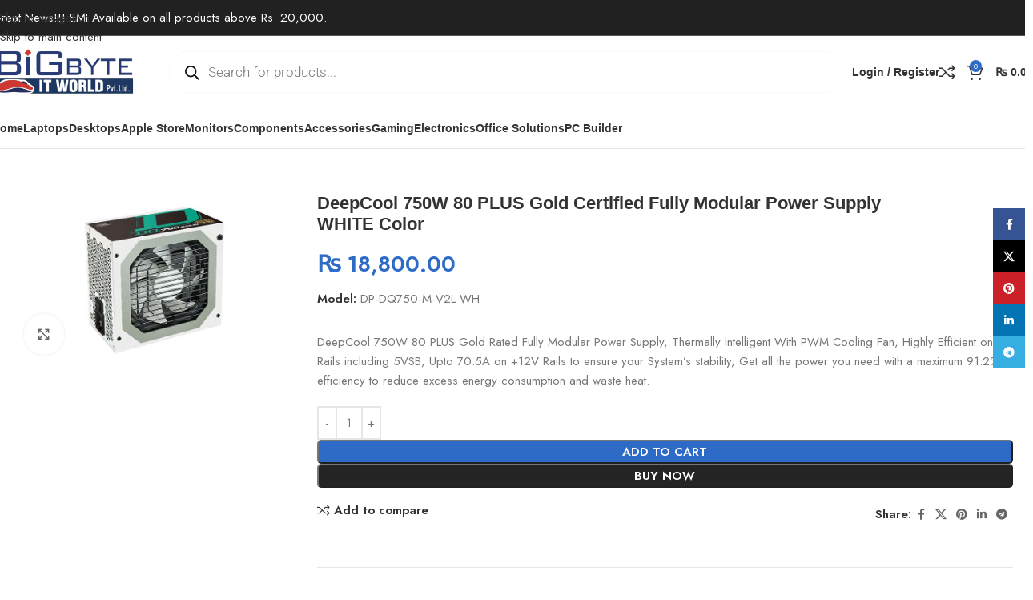

--- FILE ---
content_type: text/html; charset=UTF-8
request_url: https://bigbyte.com.np/desktop-power-supply-gold-certified/
body_size: 62805
content:
<!DOCTYPE html>
<html lang="en-US" prefix="og: https://ogp.me/ns#">
<head>
	<meta charset="UTF-8">
	<link rel="profile" href="https://gmpg.org/xfn/11">
	<link rel="pingback" href="https://bigbyte.com.np/xmlrpc.php">

	
<!-- Search Engine Optimization by Rank Math PRO - https://rankmath.com/ -->
<title>750W 80 PLUS Gold Certified Fully Modular WHITE Color</title>
<meta name="description" content="Buy 750W 80 PLUS Gold Rated Fully Modular Power Supply in Kathmandu Nepal, Full Modular power supply keep your system clean and tidy"/>
<meta name="robots" content="follow, index, max-snippet:-1, max-video-preview:-1, max-image-preview:large"/>
<link rel="canonical" href="https://bigbyte.com.np/desktop-power-supply-gold-certified/" />
<meta property="og:locale" content="en_US" />
<meta property="og:type" content="product" />
<meta property="og:title" content="750W 80 PLUS Gold Certified Fully Modular WHITE Color" />
<meta property="og:description" content="Buy 750W 80 PLUS Gold Rated Fully Modular Power Supply in Kathmandu Nepal, Full Modular power supply keep your system clean and tidy" />
<meta property="og:url" content="https://bigbyte.com.np/desktop-power-supply-gold-certified/" />
<meta property="og:site_name" content="Bigbyte IT World" />
<meta property="og:updated_time" content="2022-11-16T14:39:22+05:45" />
<meta property="fb:app_id" content="728924641008873" />
<meta property="og:image" content="https://bigbyte.com.np/wp-content/uploads/2021/04/05-2.jpg" />
<meta property="og:image:secure_url" content="https://bigbyte.com.np/wp-content/uploads/2021/04/05-2.jpg" />
<meta property="og:image:width" content="800" />
<meta property="og:image:height" content="480" />
<meta property="og:image:alt" content="Buy 750W 80 PLUS Gold Rated Fully Modular Power Supply | Bigbyte.com.np" />
<meta property="og:image:type" content="image/jpeg" />
<meta property="product:price:amount" content="18800" />
<meta property="product:price:currency" content="NPR" />
<meta property="product:availability" content="instock" />
<meta property="product:retailer_item_id" content="DP-DQ750-M-V2L WH" />
<meta name="twitter:card" content="summary_large_image" />
<meta name="twitter:title" content="750W 80 PLUS Gold Certified Fully Modular WHITE Color" />
<meta name="twitter:description" content="Buy 750W 80 PLUS Gold Rated Fully Modular Power Supply in Kathmandu Nepal, Full Modular power supply keep your system clean and tidy" />
<meta name="twitter:image" content="https://bigbyte.com.np/wp-content/uploads/2021/04/05-2.jpg" />
<meta name="twitter:label1" content="Price" />
<meta name="twitter:data1" content="&#8360;&nbsp;18,800.00" />
<meta name="twitter:label2" content="Availability" />
<meta name="twitter:data2" content="In stock" />
<script type="application/ld+json" class="rank-math-schema-pro">{"@context":"https://schema.org","@graph":[{"@type":"Place","@id":"https://bigbyte.com.np/#place","geo":{"@type":"GeoCoordinates","latitude":"27.706689438641927","longitude":" 85.32280431926716"},"hasMap":"https://www.google.com/maps/search/?api=1&amp;query=27.706689438641927, 85.32280431926716","address":{"@type":"PostalAddress","streetAddress":"Putalisadak","addressLocality":"Near Nepal Investment Bank Limited","addressRegion":"Kathmandu","postalCode":"44600","addressCountry":"Nepal"}},{"@type":"Organization","@id":"https://bigbyte.com.np/#organization","name":"Bigbyte IT World","url":"https://bigbyte.com.np","sameAs":["https://www.facebook.com/bigbyte.com.np"],"email":"bigbyteitstore@gmail.com","address":{"@type":"PostalAddress","streetAddress":"Putalisadak","addressLocality":"Near Nepal Investment Bank Limited","addressRegion":"Kathmandu","postalCode":"44600","addressCountry":"Nepal"},"logo":{"@type":"ImageObject","@id":"https://bigbyte.com.np/#logo","url":"https://bigbyte.com.np/wp-content/uploads/2024/03/bigbyte_google_logo.jpg","contentUrl":"https://bigbyte.com.np/wp-content/uploads/2024/03/bigbyte_google_logo.jpg","caption":"Bigbyte IT World","inLanguage":"en-US","width":"712","height":"712"},"contactPoint":[{"@type":"ContactPoint","telephone":"+977-01-4215746","contactType":"customer support"},{"@type":"ContactPoint","telephone":"+977-01-4215746","contactType":"technical support"},{"@type":"ContactPoint","telephone":"+977-9851183182","contactType":"sales"},{"@type":"ContactPoint","telephone":"+977-9851183182","contactType":"billing support"},{"@type":"ContactPoint","telephone":"+977-9851183182","contactType":"bill payment"}],"location":{"@id":"https://bigbyte.com.np/#place"}},{"@type":"WebSite","@id":"https://bigbyte.com.np/#website","url":"https://bigbyte.com.np","name":"Bigbyte IT World","publisher":{"@id":"https://bigbyte.com.np/#organization"},"inLanguage":"en-US"},{"@type":"ImageObject","@id":"https://bigbyte.com.np/wp-content/uploads/2021/04/01-3.jpg","url":"https://bigbyte.com.np/wp-content/uploads/2021/04/01-3.jpg","width":"800","height":"480","inLanguage":"en-US"},{"@type":"ItemPage","@id":"https://bigbyte.com.np/desktop-power-supply-gold-certified/#webpage","url":"https://bigbyte.com.np/desktop-power-supply-gold-certified/","name":"750W 80 PLUS Gold Certified Fully Modular WHITE Color","datePublished":"2021-04-09T15:51:15+05:45","dateModified":"2022-11-16T14:39:22+05:45","isPartOf":{"@id":"https://bigbyte.com.np/#website"},"primaryImageOfPage":{"@id":"https://bigbyte.com.np/wp-content/uploads/2021/04/01-3.jpg"},"inLanguage":"en-US"},{"@type":"Product","name":"750W 80 PLUS Gold Certified Fully Modular WHITE Color","description":"Buy 750W 80 PLUS Gold Rated Fully Modular Power Supply in Kathmandu Nepal,  Full Modular power supply keep your system clean and tidy","sku":"DP-DQ750-M-V2L WH","category":"Components","mainEntityOfPage":{"@id":"https://bigbyte.com.np/desktop-power-supply-gold-certified/#webpage"},"image":[{"@type":"ImageObject","url":"https://bigbyte.com.np/wp-content/uploads/2021/04/01-3.jpg","height":"480","width":"800"},{"@type":"ImageObject","url":"https://bigbyte.com.np/wp-content/uploads/2021/04/02-1.jpg","height":"480","width":"800"},{"@type":"ImageObject","url":"https://bigbyte.com.np/wp-content/uploads/2021/04/03-3.jpg","height":"480","width":"800"},{"@type":"ImageObject","url":"https://bigbyte.com.np/wp-content/uploads/2021/04/05-2.jpg","height":"480","width":"800"},{"@type":"ImageObject","url":"https://bigbyte.com.np/wp-content/uploads/2021/04/09.jpg","height":"480","width":"800"},{"@type":"ImageObject","url":"https://bigbyte.com.np/wp-content/uploads/2021/04/10-2.jpg","height":"480","width":"800"},{"@type":"ImageObject","url":"https://bigbyte.com.np/wp-content/uploads/2021/04/11-4.jpg","height":"480","width":"800"},{"@type":"ImageObject","url":"https://bigbyte.com.np/wp-content/uploads/2021/04/750xlt.jpg","height":"536","width":"811"}],"offers":{"@type":"Offer","price":"18800.00","priceCurrency":"NPR","priceValidUntil":"2027-12-31","availability":"http://schema.org/InStock","itemCondition":"NewCondition","url":"https://bigbyte.com.np/desktop-power-supply-gold-certified/","seller":{"@type":"Organization","@id":"https://bigbyte.com.np/","name":"Bigbyte IT World","url":"https://bigbyte.com.np","logo":"https://bigbyte.com.np/wp-content/uploads/2024/03/bigbyte_google_logo.jpg"},"priceSpecification":{"price":"18800","priceCurrency":"NPR","valueAddedTaxIncluded":"true"}},"@id":"https://bigbyte.com.np/desktop-power-supply-gold-certified/#richSnippet"}]}</script>
<!-- /Rank Math WordPress SEO plugin -->

<link rel='dns-prefetch' href='//fonts.googleapis.com' />
<link rel="alternate" type="application/rss+xml" title="Bigbyte IT World &raquo; Feed" href="https://bigbyte.com.np/feed/" />
<link rel="alternate" type="application/rss+xml" title="Bigbyte IT World &raquo; Comments Feed" href="https://bigbyte.com.np/comments/feed/" />
<link rel="alternate" type="application/rss+xml" title="Bigbyte IT World &raquo; DeepCool 750W 80 PLUS Gold Certified Fully Modular Power Supply WHITE Color Comments Feed" href="https://bigbyte.com.np/desktop-power-supply-gold-certified/feed/" />
<link rel="alternate" title="oEmbed (JSON)" type="application/json+oembed" href="https://bigbyte.com.np/wp-json/oembed/1.0/embed?url=https%3A%2F%2Fbigbyte.com.np%2Fdesktop-power-supply-gold-certified%2F" />
<link rel="alternate" title="oEmbed (XML)" type="text/xml+oembed" href="https://bigbyte.com.np/wp-json/oembed/1.0/embed?url=https%3A%2F%2Fbigbyte.com.np%2Fdesktop-power-supply-gold-certified%2F&#038;format=xml" />
<style id='wp-img-auto-sizes-contain-inline-css' type='text/css'>
img:is([sizes=auto i],[sizes^="auto," i]){contain-intrinsic-size:3000px 1500px}
/*# sourceURL=wp-img-auto-sizes-contain-inline-css */
</style>

<link rel='stylesheet' id='wp-block-library-css' href='https://bigbyte.com.np/wp-includes/css/dist/block-library/style.min.css?ver=6.9' type='text/css' media='all' />
<style id='safe-svg-svg-icon-style-inline-css' type='text/css'>
.safe-svg-cover{text-align:center}.safe-svg-cover .safe-svg-inside{display:inline-block;max-width:100%}.safe-svg-cover svg{fill:currentColor;height:100%;max-height:100%;max-width:100%;width:100%}

/*# sourceURL=https://bigbyte.com.np/wp-content/plugins/safe-svg/dist/safe-svg-block-frontend.css */
</style>
<style id='global-styles-inline-css' type='text/css'>
:root{--wp--preset--aspect-ratio--square: 1;--wp--preset--aspect-ratio--4-3: 4/3;--wp--preset--aspect-ratio--3-4: 3/4;--wp--preset--aspect-ratio--3-2: 3/2;--wp--preset--aspect-ratio--2-3: 2/3;--wp--preset--aspect-ratio--16-9: 16/9;--wp--preset--aspect-ratio--9-16: 9/16;--wp--preset--color--black: #000000;--wp--preset--color--cyan-bluish-gray: #abb8c3;--wp--preset--color--white: #ffffff;--wp--preset--color--pale-pink: #f78da7;--wp--preset--color--vivid-red: #cf2e2e;--wp--preset--color--luminous-vivid-orange: #ff6900;--wp--preset--color--luminous-vivid-amber: #fcb900;--wp--preset--color--light-green-cyan: #7bdcb5;--wp--preset--color--vivid-green-cyan: #00d084;--wp--preset--color--pale-cyan-blue: #8ed1fc;--wp--preset--color--vivid-cyan-blue: #0693e3;--wp--preset--color--vivid-purple: #9b51e0;--wp--preset--gradient--vivid-cyan-blue-to-vivid-purple: linear-gradient(135deg,rgb(6,147,227) 0%,rgb(155,81,224) 100%);--wp--preset--gradient--light-green-cyan-to-vivid-green-cyan: linear-gradient(135deg,rgb(122,220,180) 0%,rgb(0,208,130) 100%);--wp--preset--gradient--luminous-vivid-amber-to-luminous-vivid-orange: linear-gradient(135deg,rgb(252,185,0) 0%,rgb(255,105,0) 100%);--wp--preset--gradient--luminous-vivid-orange-to-vivid-red: linear-gradient(135deg,rgb(255,105,0) 0%,rgb(207,46,46) 100%);--wp--preset--gradient--very-light-gray-to-cyan-bluish-gray: linear-gradient(135deg,rgb(238,238,238) 0%,rgb(169,184,195) 100%);--wp--preset--gradient--cool-to-warm-spectrum: linear-gradient(135deg,rgb(74,234,220) 0%,rgb(151,120,209) 20%,rgb(207,42,186) 40%,rgb(238,44,130) 60%,rgb(251,105,98) 80%,rgb(254,248,76) 100%);--wp--preset--gradient--blush-light-purple: linear-gradient(135deg,rgb(255,206,236) 0%,rgb(152,150,240) 100%);--wp--preset--gradient--blush-bordeaux: linear-gradient(135deg,rgb(254,205,165) 0%,rgb(254,45,45) 50%,rgb(107,0,62) 100%);--wp--preset--gradient--luminous-dusk: linear-gradient(135deg,rgb(255,203,112) 0%,rgb(199,81,192) 50%,rgb(65,88,208) 100%);--wp--preset--gradient--pale-ocean: linear-gradient(135deg,rgb(255,245,203) 0%,rgb(182,227,212) 50%,rgb(51,167,181) 100%);--wp--preset--gradient--electric-grass: linear-gradient(135deg,rgb(202,248,128) 0%,rgb(113,206,126) 100%);--wp--preset--gradient--midnight: linear-gradient(135deg,rgb(2,3,129) 0%,rgb(40,116,252) 100%);--wp--preset--font-size--small: 13px;--wp--preset--font-size--medium: 20px;--wp--preset--font-size--large: 36px;--wp--preset--font-size--x-large: 42px;--wp--preset--spacing--20: 0.44rem;--wp--preset--spacing--30: 0.67rem;--wp--preset--spacing--40: 1rem;--wp--preset--spacing--50: 1.5rem;--wp--preset--spacing--60: 2.25rem;--wp--preset--spacing--70: 3.38rem;--wp--preset--spacing--80: 5.06rem;--wp--preset--shadow--natural: 6px 6px 9px rgba(0, 0, 0, 0.2);--wp--preset--shadow--deep: 12px 12px 50px rgba(0, 0, 0, 0.4);--wp--preset--shadow--sharp: 6px 6px 0px rgba(0, 0, 0, 0.2);--wp--preset--shadow--outlined: 6px 6px 0px -3px rgb(255, 255, 255), 6px 6px rgb(0, 0, 0);--wp--preset--shadow--crisp: 6px 6px 0px rgb(0, 0, 0);}:where(body) { margin: 0; }.wp-site-blocks > .alignleft { float: left; margin-right: 2em; }.wp-site-blocks > .alignright { float: right; margin-left: 2em; }.wp-site-blocks > .aligncenter { justify-content: center; margin-left: auto; margin-right: auto; }:where(.is-layout-flex){gap: 0.5em;}:where(.is-layout-grid){gap: 0.5em;}.is-layout-flow > .alignleft{float: left;margin-inline-start: 0;margin-inline-end: 2em;}.is-layout-flow > .alignright{float: right;margin-inline-start: 2em;margin-inline-end: 0;}.is-layout-flow > .aligncenter{margin-left: auto !important;margin-right: auto !important;}.is-layout-constrained > .alignleft{float: left;margin-inline-start: 0;margin-inline-end: 2em;}.is-layout-constrained > .alignright{float: right;margin-inline-start: 2em;margin-inline-end: 0;}.is-layout-constrained > .aligncenter{margin-left: auto !important;margin-right: auto !important;}.is-layout-constrained > :where(:not(.alignleft):not(.alignright):not(.alignfull)){margin-left: auto !important;margin-right: auto !important;}body .is-layout-flex{display: flex;}.is-layout-flex{flex-wrap: wrap;align-items: center;}.is-layout-flex > :is(*, div){margin: 0;}body .is-layout-grid{display: grid;}.is-layout-grid > :is(*, div){margin: 0;}body{padding-top: 0px;padding-right: 0px;padding-bottom: 0px;padding-left: 0px;}a:where(:not(.wp-element-button)){text-decoration: none;}:root :where(.wp-element-button, .wp-block-button__link){background-color: #32373c;border-width: 0;color: #fff;font-family: inherit;font-size: inherit;font-style: inherit;font-weight: inherit;letter-spacing: inherit;line-height: inherit;padding-top: calc(0.667em + 2px);padding-right: calc(1.333em + 2px);padding-bottom: calc(0.667em + 2px);padding-left: calc(1.333em + 2px);text-decoration: none;text-transform: inherit;}.has-black-color{color: var(--wp--preset--color--black) !important;}.has-cyan-bluish-gray-color{color: var(--wp--preset--color--cyan-bluish-gray) !important;}.has-white-color{color: var(--wp--preset--color--white) !important;}.has-pale-pink-color{color: var(--wp--preset--color--pale-pink) !important;}.has-vivid-red-color{color: var(--wp--preset--color--vivid-red) !important;}.has-luminous-vivid-orange-color{color: var(--wp--preset--color--luminous-vivid-orange) !important;}.has-luminous-vivid-amber-color{color: var(--wp--preset--color--luminous-vivid-amber) !important;}.has-light-green-cyan-color{color: var(--wp--preset--color--light-green-cyan) !important;}.has-vivid-green-cyan-color{color: var(--wp--preset--color--vivid-green-cyan) !important;}.has-pale-cyan-blue-color{color: var(--wp--preset--color--pale-cyan-blue) !important;}.has-vivid-cyan-blue-color{color: var(--wp--preset--color--vivid-cyan-blue) !important;}.has-vivid-purple-color{color: var(--wp--preset--color--vivid-purple) !important;}.has-black-background-color{background-color: var(--wp--preset--color--black) !important;}.has-cyan-bluish-gray-background-color{background-color: var(--wp--preset--color--cyan-bluish-gray) !important;}.has-white-background-color{background-color: var(--wp--preset--color--white) !important;}.has-pale-pink-background-color{background-color: var(--wp--preset--color--pale-pink) !important;}.has-vivid-red-background-color{background-color: var(--wp--preset--color--vivid-red) !important;}.has-luminous-vivid-orange-background-color{background-color: var(--wp--preset--color--luminous-vivid-orange) !important;}.has-luminous-vivid-amber-background-color{background-color: var(--wp--preset--color--luminous-vivid-amber) !important;}.has-light-green-cyan-background-color{background-color: var(--wp--preset--color--light-green-cyan) !important;}.has-vivid-green-cyan-background-color{background-color: var(--wp--preset--color--vivid-green-cyan) !important;}.has-pale-cyan-blue-background-color{background-color: var(--wp--preset--color--pale-cyan-blue) !important;}.has-vivid-cyan-blue-background-color{background-color: var(--wp--preset--color--vivid-cyan-blue) !important;}.has-vivid-purple-background-color{background-color: var(--wp--preset--color--vivid-purple) !important;}.has-black-border-color{border-color: var(--wp--preset--color--black) !important;}.has-cyan-bluish-gray-border-color{border-color: var(--wp--preset--color--cyan-bluish-gray) !important;}.has-white-border-color{border-color: var(--wp--preset--color--white) !important;}.has-pale-pink-border-color{border-color: var(--wp--preset--color--pale-pink) !important;}.has-vivid-red-border-color{border-color: var(--wp--preset--color--vivid-red) !important;}.has-luminous-vivid-orange-border-color{border-color: var(--wp--preset--color--luminous-vivid-orange) !important;}.has-luminous-vivid-amber-border-color{border-color: var(--wp--preset--color--luminous-vivid-amber) !important;}.has-light-green-cyan-border-color{border-color: var(--wp--preset--color--light-green-cyan) !important;}.has-vivid-green-cyan-border-color{border-color: var(--wp--preset--color--vivid-green-cyan) !important;}.has-pale-cyan-blue-border-color{border-color: var(--wp--preset--color--pale-cyan-blue) !important;}.has-vivid-cyan-blue-border-color{border-color: var(--wp--preset--color--vivid-cyan-blue) !important;}.has-vivid-purple-border-color{border-color: var(--wp--preset--color--vivid-purple) !important;}.has-vivid-cyan-blue-to-vivid-purple-gradient-background{background: var(--wp--preset--gradient--vivid-cyan-blue-to-vivid-purple) !important;}.has-light-green-cyan-to-vivid-green-cyan-gradient-background{background: var(--wp--preset--gradient--light-green-cyan-to-vivid-green-cyan) !important;}.has-luminous-vivid-amber-to-luminous-vivid-orange-gradient-background{background: var(--wp--preset--gradient--luminous-vivid-amber-to-luminous-vivid-orange) !important;}.has-luminous-vivid-orange-to-vivid-red-gradient-background{background: var(--wp--preset--gradient--luminous-vivid-orange-to-vivid-red) !important;}.has-very-light-gray-to-cyan-bluish-gray-gradient-background{background: var(--wp--preset--gradient--very-light-gray-to-cyan-bluish-gray) !important;}.has-cool-to-warm-spectrum-gradient-background{background: var(--wp--preset--gradient--cool-to-warm-spectrum) !important;}.has-blush-light-purple-gradient-background{background: var(--wp--preset--gradient--blush-light-purple) !important;}.has-blush-bordeaux-gradient-background{background: var(--wp--preset--gradient--blush-bordeaux) !important;}.has-luminous-dusk-gradient-background{background: var(--wp--preset--gradient--luminous-dusk) !important;}.has-pale-ocean-gradient-background{background: var(--wp--preset--gradient--pale-ocean) !important;}.has-electric-grass-gradient-background{background: var(--wp--preset--gradient--electric-grass) !important;}.has-midnight-gradient-background{background: var(--wp--preset--gradient--midnight) !important;}.has-small-font-size{font-size: var(--wp--preset--font-size--small) !important;}.has-medium-font-size{font-size: var(--wp--preset--font-size--medium) !important;}.has-large-font-size{font-size: var(--wp--preset--font-size--large) !important;}.has-x-large-font-size{font-size: var(--wp--preset--font-size--x-large) !important;}
:where(.wp-block-post-template.is-layout-flex){gap: 1.25em;}:where(.wp-block-post-template.is-layout-grid){gap: 1.25em;}
:where(.wp-block-term-template.is-layout-flex){gap: 1.25em;}:where(.wp-block-term-template.is-layout-grid){gap: 1.25em;}
:where(.wp-block-columns.is-layout-flex){gap: 2em;}:where(.wp-block-columns.is-layout-grid){gap: 2em;}
:root :where(.wp-block-pullquote){font-size: 1.5em;line-height: 1.6;}
/*# sourceURL=global-styles-inline-css */
</style>
<style id='woocommerce-inline-inline-css' type='text/css'>
.woocommerce form .form-row .required { visibility: visible; }
/*# sourceURL=woocommerce-inline-inline-css */
</style>
<link rel='stylesheet' id='dgwt-wcas-style-css' href='https://bigbyte.com.np/wp-content/plugins/ajax-search-for-woocommerce/assets/css/style.min.css?ver=1.32.2' type='text/css' media='all' />
<link rel='stylesheet' id='elementor-frontend-css' href='https://bigbyte.com.np/wp-content/plugins/elementor/assets/css/frontend.min.css?ver=3.34.2' type='text/css' media='all' />
<link rel='stylesheet' id='elementor-post-241785-css' href='https://bigbyte.com.np/wp-content/uploads/elementor/css/post-241785.css?ver=1769032491' type='text/css' media='all' />
<link rel='stylesheet' id='wd-style-base-css' href='https://bigbyte.com.np/wp-content/themes/woodmart/css/parts/base.min.css?ver=8.3.9' type='text/css' media='all' />
<link rel='stylesheet' id='wd-helpers-wpb-elem-css' href='https://bigbyte.com.np/wp-content/themes/woodmart/css/parts/helpers-wpb-elem.min.css?ver=8.3.9' type='text/css' media='all' />
<link rel='stylesheet' id='wd-elementor-base-css' href='https://bigbyte.com.np/wp-content/themes/woodmart/css/parts/int-elem-base.min.css?ver=8.3.9' type='text/css' media='all' />
<link rel='stylesheet' id='wd-woocommerce-base-css' href='https://bigbyte.com.np/wp-content/themes/woodmart/css/parts/woocommerce-base.min.css?ver=8.3.9' type='text/css' media='all' />
<link rel='stylesheet' id='wd-mod-star-rating-css' href='https://bigbyte.com.np/wp-content/themes/woodmart/css/parts/mod-star-rating.min.css?ver=8.3.9' type='text/css' media='all' />
<link rel='stylesheet' id='wd-woocommerce-block-notices-css' href='https://bigbyte.com.np/wp-content/themes/woodmart/css/parts/woo-mod-block-notices.min.css?ver=8.3.9' type='text/css' media='all' />
<link rel='stylesheet' id='wd-woo-mod-quantity-css' href='https://bigbyte.com.np/wp-content/themes/woodmart/css/parts/woo-mod-quantity.min.css?ver=8.3.9' type='text/css' media='all' />
<link rel='stylesheet' id='wd-woo-opt-free-progress-bar-css' href='https://bigbyte.com.np/wp-content/themes/woodmart/css/parts/woo-opt-free-progress-bar.min.css?ver=8.3.9' type='text/css' media='all' />
<link rel='stylesheet' id='wd-woo-mod-progress-bar-css' href='https://bigbyte.com.np/wp-content/themes/woodmart/css/parts/woo-mod-progress-bar.min.css?ver=8.3.9' type='text/css' media='all' />
<link rel='stylesheet' id='wd-woo-single-prod-el-base-css' href='https://bigbyte.com.np/wp-content/themes/woodmart/css/parts/woo-single-prod-el-base.min.css?ver=8.3.9' type='text/css' media='all' />
<link rel='stylesheet' id='wd-woo-mod-stock-status-css' href='https://bigbyte.com.np/wp-content/themes/woodmart/css/parts/woo-mod-stock-status.min.css?ver=8.3.9' type='text/css' media='all' />
<link rel='stylesheet' id='wd-woo-mod-shop-attributes-css' href='https://bigbyte.com.np/wp-content/themes/woodmart/css/parts/woo-mod-shop-attributes.min.css?ver=8.3.9' type='text/css' media='all' />
<link rel='stylesheet' id='wd-wp-blocks-css' href='https://bigbyte.com.np/wp-content/themes/woodmart/css/parts/wp-blocks.min.css?ver=8.3.9' type='text/css' media='all' />
<link rel='stylesheet' id='child-style-css' href='https://bigbyte.com.np/wp-content/themes/woodmart-child/style.css?ver=8.3.9' type='text/css' media='all' />
<link rel='stylesheet' id='wd-header-base-css' href='https://bigbyte.com.np/wp-content/themes/woodmart/css/parts/header-base.min.css?ver=8.3.9' type='text/css' media='all' />
<link rel='stylesheet' id='wd-mod-tools-css' href='https://bigbyte.com.np/wp-content/themes/woodmart/css/parts/mod-tools.min.css?ver=8.3.9' type='text/css' media='all' />
<link rel='stylesheet' id='wd-header-elements-base-css' href='https://bigbyte.com.np/wp-content/themes/woodmart/css/parts/header-el-base.min.css?ver=8.3.9' type='text/css' media='all' />
<link rel='stylesheet' id='wd-info-box-css' href='https://bigbyte.com.np/wp-content/themes/woodmart/css/parts/el-info-box.min.css?ver=8.3.9' type='text/css' media='all' />
<link rel='stylesheet' id='wd-header-mobile-nav-dropdown-css' href='https://bigbyte.com.np/wp-content/themes/woodmart/css/parts/header-el-mobile-nav-dropdown.min.css?ver=8.3.9' type='text/css' media='all' />
<link rel='stylesheet' id='wd-header-cart-side-css' href='https://bigbyte.com.np/wp-content/themes/woodmart/css/parts/header-el-cart-side.min.css?ver=8.3.9' type='text/css' media='all' />
<link rel='stylesheet' id='wd-header-cart-css' href='https://bigbyte.com.np/wp-content/themes/woodmart/css/parts/header-el-cart.min.css?ver=8.3.9' type='text/css' media='all' />
<link rel='stylesheet' id='wd-widget-shopping-cart-css' href='https://bigbyte.com.np/wp-content/themes/woodmart/css/parts/woo-widget-shopping-cart.min.css?ver=8.3.9' type='text/css' media='all' />
<link rel='stylesheet' id='wd-widget-product-list-css' href='https://bigbyte.com.np/wp-content/themes/woodmart/css/parts/woo-widget-product-list.min.css?ver=8.3.9' type='text/css' media='all' />
<link rel='stylesheet' id='wd-woo-single-prod-builder-css' href='https://bigbyte.com.np/wp-content/themes/woodmart/css/parts/woo-single-prod-builder.min.css?ver=8.3.9' type='text/css' media='all' />
<link rel='stylesheet' id='wd-woo-el-breadcrumbs-builder-css' href='https://bigbyte.com.np/wp-content/themes/woodmart/css/parts/woo-el-breadcrumbs-builder.min.css?ver=8.3.9' type='text/css' media='all' />
<link rel='stylesheet' id='wd-woo-single-prod-el-navigation-css' href='https://bigbyte.com.np/wp-content/themes/woodmart/css/parts/woo-single-prod-el-navigation.min.css?ver=8.3.9' type='text/css' media='all' />
<link rel='stylesheet' id='wd-woo-single-prod-el-gallery-css' href='https://bigbyte.com.np/wp-content/themes/woodmart/css/parts/woo-single-prod-el-gallery.min.css?ver=8.3.9' type='text/css' media='all' />
<link rel='stylesheet' id='wd-swiper-css' href='https://bigbyte.com.np/wp-content/themes/woodmart/css/parts/lib-swiper.min.css?ver=8.3.9' type='text/css' media='all' />
<link rel='stylesheet' id='wd-swiper-arrows-css' href='https://bigbyte.com.np/wp-content/themes/woodmart/css/parts/lib-swiper-arrows.min.css?ver=8.3.9' type='text/css' media='all' />
<link rel='stylesheet' id='wd-photoswipe-css' href='https://bigbyte.com.np/wp-content/themes/woodmart/css/parts/lib-photoswipe.min.css?ver=8.3.9' type='text/css' media='all' />
<link rel='stylesheet' id='wd-social-icons-css' href='https://bigbyte.com.np/wp-content/themes/woodmart/css/parts/el-social-icons.min.css?ver=8.3.9' type='text/css' media='all' />
<link rel='stylesheet' id='wd-text-block-css' href='https://bigbyte.com.np/wp-content/themes/woodmart/css/parts/el-text-block.min.css?ver=8.3.9' type='text/css' media='all' />
<link rel='stylesheet' id='wd-section-title-css' href='https://bigbyte.com.np/wp-content/themes/woodmart/css/parts/el-section-title.min.css?ver=8.3.9' type='text/css' media='all' />
<link rel='stylesheet' id='wd-button-css' href='https://bigbyte.com.np/wp-content/themes/woodmart/css/parts/el-button.min.css?ver=8.3.9' type='text/css' media='all' />
<link rel='stylesheet' id='wd-woo-single-prod-el-reviews-css' href='https://bigbyte.com.np/wp-content/themes/woodmart/css/parts/woo-single-prod-el-reviews.min.css?ver=8.3.9' type='text/css' media='all' />
<link rel='stylesheet' id='wd-woo-single-prod-el-reviews-style-2-css' href='https://bigbyte.com.np/wp-content/themes/woodmart/css/parts/woo-single-prod-el-reviews-style-2.min.css?ver=8.3.9' type='text/css' media='all' />
<link rel='stylesheet' id='wd-post-types-mod-comments-css' href='https://bigbyte.com.np/wp-content/themes/woodmart/css/parts/post-types-mod-comments.min.css?ver=8.3.9' type='text/css' media='all' />
<link rel='stylesheet' id='wd-product-loop-css' href='https://bigbyte.com.np/wp-content/themes/woodmart/css/parts/woo-product-loop.min.css?ver=8.3.9' type='text/css' media='all' />
<link rel='stylesheet' id='wd-product-loop-quick-css' href='https://bigbyte.com.np/wp-content/themes/woodmart/css/parts/woo-product-loop-quick.min.css?ver=8.3.9' type='text/css' media='all' />
<link rel='stylesheet' id='wd-woo-mod-add-btn-replace-css' href='https://bigbyte.com.np/wp-content/themes/woodmart/css/parts/woo-mod-add-btn-replace.min.css?ver=8.3.9' type='text/css' media='all' />
<link rel='stylesheet' id='wd-woo-mod-swatches-base-css' href='https://bigbyte.com.np/wp-content/themes/woodmart/css/parts/woo-mod-swatches-base.min.css?ver=8.3.9' type='text/css' media='all' />
<link rel='stylesheet' id='wd-woo-opt-stretch-cont-css' href='https://bigbyte.com.np/wp-content/themes/woodmart/css/parts/woo-opt-stretch-cont.min.css?ver=8.3.9' type='text/css' media='all' />
<link rel='stylesheet' id='wd-woo-opt-title-limit-css' href='https://bigbyte.com.np/wp-content/themes/woodmart/css/parts/woo-opt-title-limit.min.css?ver=8.3.9' type='text/css' media='all' />
<link rel='stylesheet' id='wd-woo-mod-product-labels-css' href='https://bigbyte.com.np/wp-content/themes/woodmart/css/parts/woo-mod-product-labels.min.css?ver=8.3.9' type='text/css' media='all' />
<link rel='stylesheet' id='wd-woo-mod-product-labels-round-css' href='https://bigbyte.com.np/wp-content/themes/woodmart/css/parts/woo-mod-product-labels-round.min.css?ver=8.3.9' type='text/css' media='all' />
<link rel='stylesheet' id='wd-mfp-popup-css' href='https://bigbyte.com.np/wp-content/themes/woodmart/css/parts/lib-magnific-popup.min.css?ver=8.3.9' type='text/css' media='all' />
<link rel='stylesheet' id='wd-mod-animations-transform-css' href='https://bigbyte.com.np/wp-content/themes/woodmart/css/parts/mod-animations-transform.min.css?ver=8.3.9' type='text/css' media='all' />
<link rel='stylesheet' id='wd-mod-transform-css' href='https://bigbyte.com.np/wp-content/themes/woodmart/css/parts/mod-transform.min.css?ver=8.3.9' type='text/css' media='all' />
<link rel='stylesheet' id='wd-swiper-pagin-css' href='https://bigbyte.com.np/wp-content/themes/woodmart/css/parts/lib-swiper-pagin.min.css?ver=8.3.9' type='text/css' media='all' />
<link rel='stylesheet' id='wd-widget-collapse-css' href='https://bigbyte.com.np/wp-content/themes/woodmart/css/parts/opt-widget-collapse.min.css?ver=8.3.9' type='text/css' media='all' />
<link rel='stylesheet' id='wd-footer-base-css' href='https://bigbyte.com.np/wp-content/themes/woodmart/css/parts/footer-base.min.css?ver=8.3.9' type='text/css' media='all' />
<link rel='stylesheet' id='wd-list-css' href='https://bigbyte.com.np/wp-content/themes/woodmart/css/parts/el-list.min.css?ver=8.3.9' type='text/css' media='all' />
<link rel='stylesheet' id='wd-el-list-css' href='https://bigbyte.com.np/wp-content/themes/woodmart/css/parts/el-list-wpb-elem.min.css?ver=8.3.9' type='text/css' media='all' />
<link rel='stylesheet' id='wd-social-icons-styles-css' href='https://bigbyte.com.np/wp-content/themes/woodmart/css/parts/el-social-styles.min.css?ver=8.3.9' type='text/css' media='all' />
<link rel='stylesheet' id='wd-scroll-top-css' href='https://bigbyte.com.np/wp-content/themes/woodmart/css/parts/opt-scrolltotop.min.css?ver=8.3.9' type='text/css' media='all' />
<link rel='stylesheet' id='wd-wd-search-form-css' href='https://bigbyte.com.np/wp-content/themes/woodmart/css/parts/wd-search-form.min.css?ver=8.3.9' type='text/css' media='all' />
<link rel='stylesheet' id='wd-wd-search-results-css' href='https://bigbyte.com.np/wp-content/themes/woodmart/css/parts/wd-search-results.min.css?ver=8.3.9' type='text/css' media='all' />
<link rel='stylesheet' id='wd-wd-search-dropdown-css' href='https://bigbyte.com.np/wp-content/themes/woodmart/css/parts/wd-search-dropdown.min.css?ver=8.3.9' type='text/css' media='all' />
<link rel='stylesheet' id='wd-header-my-account-sidebar-css' href='https://bigbyte.com.np/wp-content/themes/woodmart/css/parts/header-el-my-account-sidebar.min.css?ver=8.3.9' type='text/css' media='all' />
<link rel='stylesheet' id='wd-woo-mod-login-form-css' href='https://bigbyte.com.np/wp-content/themes/woodmart/css/parts/woo-mod-login-form.min.css?ver=8.3.9' type='text/css' media='all' />
<link rel='stylesheet' id='wd-sticky-social-buttons-css' href='https://bigbyte.com.np/wp-content/themes/woodmart/css/parts/opt-sticky-social.min.css?ver=8.3.9' type='text/css' media='all' />
<link rel='stylesheet' id='wd-bottom-toolbar-css' href='https://bigbyte.com.np/wp-content/themes/woodmart/css/parts/opt-bottom-toolbar.min.css?ver=8.3.9' type='text/css' media='all' />
<link rel='stylesheet' id='wd-header-my-account-css' href='https://bigbyte.com.np/wp-content/themes/woodmart/css/parts/header-el-my-account.min.css?ver=8.3.9' type='text/css' media='all' />
<link rel='stylesheet' id='xts-google-fonts-css' href='https://fonts.googleapis.com/css?family=Jost%3A400%2C600%2C700&#038;ver=8.3.9' type='text/css' media='all' />
<link rel='stylesheet' id='elementor-gf-local-roboto-css' href='https://bigbyte.com.np/wp-content/uploads/elementor/google-fonts/css/roboto.css?ver=1744833013' type='text/css' media='all' />
<link rel='stylesheet' id='elementor-gf-local-robotoslab-css' href='https://bigbyte.com.np/wp-content/uploads/elementor/google-fonts/css/robotoslab.css?ver=1744833013' type='text/css' media='all' />
<script type="text/javascript" src="https://bigbyte.com.np/wp-includes/js/jquery/jquery.min.js?ver=3.7.1" id="jquery-core-js"></script>
<script type="text/javascript" src="https://bigbyte.com.np/wp-includes/js/jquery/jquery-migrate.min.js?ver=3.4.1" id="jquery-migrate-js"></script>
<script type="text/javascript" src="https://bigbyte.com.np/wp-content/plugins/woocommerce/assets/js/jquery-blockui/jquery.blockUI.min.js?ver=2.7.0-wc.10.4.3" id="wc-jquery-blockui-js" defer="defer" data-wp-strategy="defer"></script>
<script type="text/javascript" id="wc-add-to-cart-js-extra">
/* <![CDATA[ */
var wc_add_to_cart_params = {"ajax_url":"/wp-admin/admin-ajax.php","wc_ajax_url":"/?wc-ajax=%%endpoint%%","i18n_view_cart":"View cart","cart_url":"https://bigbyte.com.np/cart/","is_cart":"","cart_redirect_after_add":"no"};
//# sourceURL=wc-add-to-cart-js-extra
/* ]]> */
</script>
<script type="text/javascript" src="https://bigbyte.com.np/wp-content/plugins/woocommerce/assets/js/frontend/add-to-cart.min.js?ver=10.4.3" id="wc-add-to-cart-js" defer="defer" data-wp-strategy="defer"></script>
<script type="text/javascript" src="https://bigbyte.com.np/wp-content/plugins/woocommerce/assets/js/zoom/jquery.zoom.min.js?ver=1.7.21-wc.10.4.3" id="wc-zoom-js" defer="defer" data-wp-strategy="defer"></script>
<script type="text/javascript" id="wc-single-product-js-extra">
/* <![CDATA[ */
var wc_single_product_params = {"i18n_required_rating_text":"Please select a rating","i18n_rating_options":["1 of 5 stars","2 of 5 stars","3 of 5 stars","4 of 5 stars","5 of 5 stars"],"i18n_product_gallery_trigger_text":"View full-screen image gallery","review_rating_required":"yes","flexslider":{"rtl":false,"animation":"slide","smoothHeight":true,"directionNav":false,"controlNav":"thumbnails","slideshow":false,"animationSpeed":500,"animationLoop":false,"allowOneSlide":false},"zoom_enabled":"","zoom_options":[],"photoswipe_enabled":"","photoswipe_options":{"shareEl":false,"closeOnScroll":false,"history":false,"hideAnimationDuration":0,"showAnimationDuration":0},"flexslider_enabled":""};
//# sourceURL=wc-single-product-js-extra
/* ]]> */
</script>
<script type="text/javascript" src="https://bigbyte.com.np/wp-content/plugins/woocommerce/assets/js/frontend/single-product.min.js?ver=10.4.3" id="wc-single-product-js" defer="defer" data-wp-strategy="defer"></script>
<script type="text/javascript" src="https://bigbyte.com.np/wp-content/plugins/woocommerce/assets/js/js-cookie/js.cookie.min.js?ver=2.1.4-wc.10.4.3" id="wc-js-cookie-js" defer="defer" data-wp-strategy="defer"></script>
<script type="text/javascript" id="woocommerce-js-extra">
/* <![CDATA[ */
var woocommerce_params = {"ajax_url":"/wp-admin/admin-ajax.php","wc_ajax_url":"/?wc-ajax=%%endpoint%%","i18n_password_show":"Show password","i18n_password_hide":"Hide password"};
//# sourceURL=woocommerce-js-extra
/* ]]> */
</script>
<script type="text/javascript" src="https://bigbyte.com.np/wp-content/plugins/woocommerce/assets/js/frontend/woocommerce.min.js?ver=10.4.3" id="woocommerce-js" defer="defer" data-wp-strategy="defer"></script>
<script type="text/javascript" src="https://bigbyte.com.np/wp-content/themes/woodmart/js/libs/device.min.js?ver=8.3.9" id="wd-device-library-js"></script>
<script type="text/javascript" src="https://bigbyte.com.np/wp-content/themes/woodmart/js/scripts/global/scrollBar.min.js?ver=8.3.9" id="wd-scrollbar-js"></script>
<link rel="https://api.w.org/" href="https://bigbyte.com.np/wp-json/" /><link rel="alternate" title="JSON" type="application/json" href="https://bigbyte.com.np/wp-json/wp/v2/product/237725" /><link rel="EditURI" type="application/rsd+xml" title="RSD" href="https://bigbyte.com.np/xmlrpc.php?rsd" />
<meta name="generator" content="WordPress 6.9" />
<link rel='shortlink' href='https://bigbyte.com.np/?p=237725' />
		<style>
			.dgwt-wcas-ico-magnifier,.dgwt-wcas-ico-magnifier-handler{max-width:20px}.dgwt-wcas-search-wrapp .dgwt-wcas-sf-wrapp input[type=search].dgwt-wcas-search-input,.dgwt-wcas-search-wrapp .dgwt-wcas-sf-wrapp input[type=search].dgwt-wcas-search-input:hover,.dgwt-wcas-search-wrapp .dgwt-wcas-sf-wrapp input[type=search].dgwt-wcas-search-input:focus{background-color:#fff;border-color:#fcfcfc}		</style>
		<!-- Google site verification - Google for WooCommerce -->
<meta name="google-site-verification" content="4FPKcPbfDLmUdHkKQTUi-Ej_0YSnvCyUx2MOg5p7LJc" />
					<meta name="viewport" content="width=device-width, initial-scale=1.0, maximum-scale=1.0, user-scalable=no">
										<noscript><style>.woocommerce-product-gallery{ opacity: 1 !important; }</style></noscript>
	<meta name="generator" content="Elementor 3.34.2; features: e_font_icon_svg, additional_custom_breakpoints; settings: css_print_method-external, google_font-enabled, font_display-swap">
			<style>
				.e-con.e-parent:nth-of-type(n+4):not(.e-lazyloaded):not(.e-no-lazyload),
				.e-con.e-parent:nth-of-type(n+4):not(.e-lazyloaded):not(.e-no-lazyload) * {
					background-image: none !important;
				}
				@media screen and (max-height: 1024px) {
					.e-con.e-parent:nth-of-type(n+3):not(.e-lazyloaded):not(.e-no-lazyload),
					.e-con.e-parent:nth-of-type(n+3):not(.e-lazyloaded):not(.e-no-lazyload) * {
						background-image: none !important;
					}
				}
				@media screen and (max-height: 640px) {
					.e-con.e-parent:nth-of-type(n+2):not(.e-lazyloaded):not(.e-no-lazyload),
					.e-con.e-parent:nth-of-type(n+2):not(.e-lazyloaded):not(.e-no-lazyload) * {
						background-image: none !important;
					}
				}
			</style>
			<script type="text/javascript" id="google_gtagjs" src="https://www.googletagmanager.com/gtag/js?id=G-0KP9GBHKVZ" async="async"></script>
<script type="text/javascript" id="google_gtagjs-inline">
/* <![CDATA[ */
window.dataLayer = window.dataLayer || [];function gtag(){dataLayer.push(arguments);}gtag('js', new Date());gtag('config', 'G-0KP9GBHKVZ', {'anonymize_ip': true} );
/* ]]> */
</script>
<link rel="icon" href="https://bigbyte.com.np/wp-content/uploads/2024/05/cropped-bigbyte-long-cricle--32x32.jpg" sizes="32x32" />
<link rel="icon" href="https://bigbyte.com.np/wp-content/uploads/2024/05/cropped-bigbyte-long-cricle--192x192.jpg" sizes="192x192" />
<link rel="apple-touch-icon" href="https://bigbyte.com.np/wp-content/uploads/2024/05/cropped-bigbyte-long-cricle--180x180.jpg" />
<meta name="msapplication-TileImage" content="https://bigbyte.com.np/wp-content/uploads/2024/05/cropped-bigbyte-long-cricle--270x270.jpg" />
		<style type="text/css" id="wp-custom-css">
			.menu-item-10583 {
	width: 100%;
}

.wp-block-image figcaption
{
	display:none;
}		</style>
		<style>
		
		</style>			<style id="wd-style-header_303964-css" data-type="wd-style-header_303964">
				:root{
	--wd-top-bar-h: 45px;
	--wd-top-bar-sm-h: 40px;
	--wd-top-bar-sticky-h: .00001px;
	--wd-top-bar-brd-w: 1px;

	--wd-header-general-h: 90px;
	--wd-header-general-sm-h: 60px;
	--wd-header-general-sticky-h: 60px;
	--wd-header-general-brd-w: .00001px;

	--wd-header-bottom-h: 50px;
	--wd-header-bottom-sm-h: .00001px;
	--wd-header-bottom-sticky-h: .00001px;
	--wd-header-bottom-brd-w: 1px;

	--wd-header-clone-h: .00001px;

	--wd-header-brd-w: calc(var(--wd-top-bar-brd-w) + var(--wd-header-general-brd-w) + var(--wd-header-bottom-brd-w));
	--wd-header-h: calc(var(--wd-top-bar-h) + var(--wd-header-general-h) + var(--wd-header-bottom-h) + var(--wd-header-brd-w));
	--wd-header-sticky-h: calc(var(--wd-top-bar-sticky-h) + var(--wd-header-general-sticky-h) + var(--wd-header-bottom-sticky-h) + var(--wd-header-clone-h) + var(--wd-header-brd-w));
	--wd-header-sm-h: calc(var(--wd-top-bar-sm-h) + var(--wd-header-general-sm-h) + var(--wd-header-bottom-sm-h) + var(--wd-header-brd-w));
}

.whb-top-bar .wd-dropdown {
	margin-top: 1.5px;
}

.whb-top-bar .wd-dropdown:after {
	height: 12.5px;
}


.whb-sticked .whb-general-header .wd-dropdown:not(.sub-sub-menu) {
	margin-top: 9px;
}

.whb-sticked .whb-general-header .wd-dropdown:not(.sub-sub-menu):after {
	height: 20px;
}

:root:has(.whb-top-bar.whb-border-boxed) {
	--wd-top-bar-brd-w: .00001px;
}

@media (max-width: 1024px) {
:root:has(.whb-top-bar.whb-hidden-mobile) {
	--wd-top-bar-brd-w: .00001px;
}
}


:root:has(.whb-header-bottom.whb-border-boxed) {
	--wd-header-bottom-brd-w: .00001px;
}

@media (max-width: 1024px) {
:root:has(.whb-header-bottom.whb-hidden-mobile) {
	--wd-header-bottom-brd-w: .00001px;
}
}

.whb-header-bottom .wd-dropdown {
	margin-top: 4px;
}

.whb-header-bottom .wd-dropdown:after {
	height: 15px;
}



		
.whb-42u8nf6rmsbadwbzhu4y.info-box-wrapper div.wd-info-box {
	--ib-icon-sp: 10px;
}
.whb-42u8nf6rmsbadwbzhu4y .info-box-content .info-box-inner {
	color: rgba(255, 255, 255, 1);
}
.whb-iapd6leckwr403kx31az.info-box-wrapper div.wd-info-box {
	--ib-icon-sp: 30px;
}
.whb-u40hngj79x4ubqjt5t0m.info-box-wrapper div.wd-info-box {
	--ib-icon-sp: 10px;
}.whb-top-bar-inner { border-color: rgba(255, 255, 255, 0.25);border-bottom-width: 1px;border-bottom-style: solid; }
.whb-general-header {
	border-bottom-width: 0px;border-bottom-style: solid;
}

.whb-header-bottom {
	border-color: rgba(230, 230, 230, 1);border-bottom-width: 1px;border-bottom-style: solid;
}
			</style>
						<style id="wd-style-theme_settings_default-css" data-type="wd-style-theme_settings_default">
				@font-face {
	font-weight: normal;
	font-style: normal;
	font-family: "woodmart-font";
	src: url("//bigbyte.com.np/wp-content/themes/woodmart/fonts/woodmart-font-1-400.woff2?v=8.3.9") format("woff2");
}

@font-face {
	font-family: "star";
	font-weight: 400;
	font-style: normal;
	src: url("//bigbyte.com.np/wp-content/plugins/woocommerce/assets/fonts/star.eot?#iefix") format("embedded-opentype"), url("//bigbyte.com.np/wp-content/plugins/woocommerce/assets/fonts/star.woff") format("woff"), url("//bigbyte.com.np/wp-content/plugins/woocommerce/assets/fonts/star.ttf") format("truetype"), url("//bigbyte.com.np/wp-content/plugins/woocommerce/assets/fonts/star.svg#star") format("svg");
}

@font-face {
	font-family: "WooCommerce";
	font-weight: 400;
	font-style: normal;
	src: url("//bigbyte.com.np/wp-content/plugins/woocommerce/assets/fonts/WooCommerce.eot?#iefix") format("embedded-opentype"), url("//bigbyte.com.np/wp-content/plugins/woocommerce/assets/fonts/WooCommerce.woff") format("woff"), url("//bigbyte.com.np/wp-content/plugins/woocommerce/assets/fonts/WooCommerce.ttf") format("truetype"), url("//bigbyte.com.np/wp-content/plugins/woocommerce/assets/fonts/WooCommerce.svg#WooCommerce") format("svg");
}

:root {
	--wd-text-font: "Jost", Arial, Helvetica, sans-serif;
	--wd-text-font-weight: 400;
	--wd-text-color: #777777;
	--wd-text-font-size: 15px;
	--wd-title-font: "hkgroteskpro", Arial, Helvetica, sans-serif;
	--wd-title-font-weight: 600;
	--wd-title-color: #242424;
	--wd-entities-title-font: "hkgroteskpro", Arial, Helvetica, sans-serif;
	--wd-entities-title-font-weight: 600;
	--wd-entities-title-color: #333333;
	--wd-entities-title-color-hover: rgb(51 51 51 / 65%);
	--wd-alternative-font: "hkgroteskpro", Arial, Helvetica, sans-serif;
	--wd-widget-title-font: "hkgroteskpro", Arial, Helvetica, sans-serif;
	--wd-widget-title-font-weight: 600;
	--wd-widget-title-transform: uppercase;
	--wd-widget-title-color: #333;
	--wd-widget-title-font-size: 16px;
	--wd-header-el-font: "hkgroteskpro", Arial, Helvetica, sans-serif;
	--wd-header-el-font-weight: 600;
	--wd-header-el-transform: none;
	--wd-header-el-font-size: 14px;
	--wd-brd-radius: 8px;
	--wd-otl-style: dotted;
	--wd-otl-width: 2px;
	--wd-primary-color: rgb(46,107,198);
	--wd-alternative-color: #fbbc34;
	--btn-default-bgcolor: #f7f7f7;
	--btn-default-bgcolor-hover: #efefef;
	--btn-accented-bgcolor: rgb(46,107,198);
	--btn-accented-bgcolor-hover: rgb(42,97,180);
	--wd-form-brd-width: 2px;
	--notices-success-bg: #459647;
	--notices-success-color: #fff;
	--notices-warning-bg: #E0B252;
	--notices-warning-color: #fff;
	--wd-link-color: #333333;
	--wd-link-color-hover: #242424;
}
.wd-age-verify-wrap {
	--wd-popup-width: 500px;
}
.wd-popup.wd-promo-popup {
	background-color: #111111;
	background-image: url();
	background-repeat: no-repeat;
	background-size: cover;
	background-position: center center;
}
.wd-promo-popup-wrap {
	--wd-popup-width: 800px;
}
:is(.woodmart-woocommerce-layered-nav, .wd-product-category-filter) .wd-scroll-content {
	max-height: 223px;
}
.wd-page-title .wd-page-title-bg img {
	object-fit: cover;
	object-position: center center;
}
.wd-footer {
	background-color: rgb(16,16,16);
	background-image: none;
}
html .product.wd-cat .wd-entities-title, html .product.wd-cat.cat-design-replace-title .wd-entities-title, html .wd-masonry-first .wd-cat:first-child .wd-entities-title {
	font-size: 18px;
	text-transform: none;
}
html .wd-nav-mobile > li > a, html .wd-nav-mobile .wd-sub-menu li a {
	text-transform: none;
}
html .product-image-summary-wrap .product_title, html .wd-single-title .product_title {
	font-size: 22px;
}
html .wd-buy-now-btn {
	background: rgb(36,36,36);
}
html .wd-buy-now-btn:hover {
	background: rgb(51,51,51);
}
.mfp-wrap.wd-popup-quick-view-wrap {
	--wd-popup-width: 920px;
}
:root{
--wd-form-brd-radius: 5px;
--btn-default-color: #333;
--btn-default-color-hover: #333;
--btn-accented-color: #fff;
--btn-accented-color-hover: #fff;
--btn-default-brd-radius: 5px;
--btn-default-box-shadow: none;
--btn-default-box-shadow-hover: none;
--btn-accented-brd-radius: 5px;
--btn-accented-box-shadow: none;
--btn-accented-box-shadow-hover: none;
}



.wd-page-title {
background-color: #0a0a0a;
}

@font-face {
	font-family: "hkgroteskpro";
	font-weight: 600;
	font-style: normal;
}

body .term-description {
   display:none;
}
.ds-author-bio-section {
    display: none;
}

.product-quick-view .product-image-summary .entry-summary .product_meta .tagged_as{
	display:none;
}

.product-quick-view .product-image-summary .entry-summary .product_meta .posted_in{
	display:none;
}

.product-element-bottom{
	padding-top: 30px;
}

.product-label.out-of-stock {
background-color: #e22d2d;
color: white;
}

.product-label.onsale {
background-color: #e22d2d;
}

del .amount {
    color: red;
}

p.stock.wd-style-default:is(.available-on-backorder,.in-stock) {
    color: #ff0000;
}

			</style>
			</head>

<body class="wp-singular product-template-default single single-product postid-237725 wp-theme-woodmart wp-child-theme-woodmart-child theme-woodmart woocommerce woocommerce-page woocommerce-no-js wrapper-full-width-content  categories-accordion-on woodmart-ajax-shop-on sticky-toolbar-on elementor-default elementor-kit-241785">
			<script type="text/javascript" id="wd-flicker-fix">// Flicker fix.</script>		<div class="wd-skip-links">
								<a href="#menu-header_menu" class="wd-skip-navigation btn">
						Skip to navigation					</a>
								<a href="#main-content" class="wd-skip-content btn">
				Skip to main content			</a>
		</div>
			
	
	<div class="wd-page-wrapper website-wrapper">
									<header class="whb-header whb-header_303964 whb-sticky-shadow whb-scroll-slide whb-sticky-real">
					<div class="whb-main-header">
	
<div class="whb-row whb-top-bar whb-not-sticky-row whb-without-bg whb-border-boxed whb-color-light whb-col-1">
	<div class="container">
		<div class="whb-flex-row whb-top-bar-inner">
			<div class="whb-column whb-col-left whb-column5 whb-visible-lg">
				<div class="info-box-wrapper  whb-42u8nf6rmsbadwbzhu4y">
				<div id="wd-6971831cdf214" class=" wd-info-box text-left box-icon-align-top box-style-base color-scheme- wd-bg-none">
										<div class="info-box-content">
												<div class="info-box-inner reset-last-child"><p><span style="color: #ffffff;">Great News!!! EMI Available on all products above Rs. 20,000.</span></p>
</div>

											</div>

					
									</div>
			</div>
		</div>
<div class="whb-column whb-col-mobile whb-column_mobile1 whb-hidden-lg">
				<div class="info-box-wrapper  whb-u40hngj79x4ubqjt5t0m">
				<div id="wd-6971831cdf3c9" class=" wd-info-box text-center box-icon-align-top box-style-base color-scheme-light wd-bg-none">
										<div class="info-box-content">
												<div class="info-box-inner reset-last-child"><p><span style="color: #ffffff;">Great News!!! EMI Available on all products above Rs.20,000.</span></p>
</div>

											</div>

					
									</div>
			</div>
		</div>
		</div>
	</div>
</div>

<div class="whb-row whb-general-header whb-sticky-row whb-without-bg whb-without-border whb-color-dark whb-flex-flex-middle">
	<div class="container">
		<div class="whb-flex-row whb-general-header-inner">
			<div class="whb-column whb-col-left whb-column8 whb-visible-lg">
	<div class="site-logo whb-gs8bcnxektjsro21n657">
	<a href="https://bigbyte.com.np/" class="wd-logo wd-main-logo" rel="home" aria-label="Site logo">
		<img width="1200" height="430" src="https://bigbyte.com.np/wp-content/uploads/2024/05/bigbyte-logo-for-website--scaled.jpg" class="attachment-full size-full" alt="" style="max-width:180px;" decoding="async" srcset="https://bigbyte.com.np/wp-content/uploads/2024/05/bigbyte-logo-for-website--scaled.jpg 1200w, https://bigbyte.com.np/wp-content/uploads/2024/05/bigbyte-logo-for-website--scaled-148x53.jpg 148w, https://bigbyte.com.np/wp-content/uploads/2024/05/bigbyte-logo-for-website--scaled-64x23.jpg 64w, https://bigbyte.com.np/wp-content/uploads/2024/05/bigbyte-logo-for-website--300x107.jpg 300w, https://bigbyte.com.np/wp-content/uploads/2024/05/bigbyte-logo-for-website--1024x367.jpg 1024w, https://bigbyte.com.np/wp-content/uploads/2024/05/bigbyte-logo-for-website--768x275.jpg 768w, https://bigbyte.com.np/wp-content/uploads/2024/05/bigbyte-logo-for-website--1536x550.jpg 1536w" sizes="(max-width: 1200px) 100vw, 1200px" />	</a>
	</div>

<div class="whb-space-element whb-b51hbxbg8h22qn4yrxf1 " style="width:30px;"></div>
</div>
<div class="whb-column whb-col-center whb-column9 whb-visible-lg">
	
<div class="wd-header-text reset-last-child whb-0k9vlbnylcjdjekoh7rz"><div  class="dgwt-wcas-search-wrapp dgwt-wcas-is-detail-box dgwt-wcas-has-submit woocommerce dgwt-wcas-style-pirx js-dgwt-wcas-layout-classic dgwt-wcas-layout-classic js-dgwt-wcas-mobile-overlay-enabled">
		<form class="dgwt-wcas-search-form" role="search" action="https://bigbyte.com.np/" method="get">
		<div class="dgwt-wcas-sf-wrapp">
						<label class="screen-reader-text"
				for="dgwt-wcas-search-input-1">
				Products search			</label>

			<input
				id="dgwt-wcas-search-input-1"
				type="search"
				class="dgwt-wcas-search-input"
				name="s"
				value=""
				placeholder="Search for products..."
				autocomplete="off"
							/>
			<div class="dgwt-wcas-preloader"></div>

			<div class="dgwt-wcas-voice-search"></div>

							<button type="submit"
						aria-label="Search"
						class="dgwt-wcas-search-submit">				<svg
					class="dgwt-wcas-ico-magnifier" xmlns="http://www.w3.org/2000/svg" width="18" height="18" viewBox="0 0 18 18">
					<path  d=" M 16.722523,17.901412 C 16.572585,17.825208 15.36088,16.670476 14.029846,15.33534 L 11.609782,12.907819 11.01926,13.29667 C 8.7613237,14.783493 5.6172703,14.768302 3.332423,13.259528 -0.07366363,11.010358 -1.0146502,6.5989684 1.1898146,3.2148776
					1.5505179,2.6611594 2.4056498,1.7447266 2.9644271,1.3130497 3.4423015,0.94387379 4.3921825,0.48568469 5.1732652,0.2475835 5.886299,0.03022609 6.1341883,0 7.2037391,0 8.2732897,0 8.521179,0.03022609 9.234213,0.2475835 c 0.781083,0.23810119 1.730962,0.69629029 2.208837,1.0654662
					0.532501,0.4113763 1.39922,1.3400096 1.760153,1.8858877 1.520655,2.2998531 1.599025,5.3023778 0.199549,7.6451086 -0.208076,0.348322 -0.393306,0.668209 -0.411622,0.710863 -0.01831,0.04265 1.065556,1.18264 2.408603,2.533307 1.343046,1.350666 2.486621,2.574792 2.541278,2.720279 0.282475,0.7519
					-0.503089,1.456506 -1.218488,1.092917 z M 8.4027892,12.475062 C 9.434946,12.25579 10.131043,11.855461 10.99416,10.984753 11.554519,10.419467 11.842507,10.042366 12.062078,9.5863882 12.794223,8.0659672 12.793657,6.2652398 12.060578,4.756293 11.680383,3.9737304 10.453587,2.7178427
					9.730569,2.3710306 8.6921295,1.8729196 8.3992147,1.807606 7.2037567,1.807606 6.0082984,1.807606 5.7153841,1.87292 4.6769446,2.3710306 3.9539263,2.7178427 2.7271301,3.9737304 2.3469352,4.756293 1.6138384,6.2652398 1.6132726,8.0659672 2.3454252,9.5863882 c 0.4167354,0.8654208 1.5978784,2.0575608
					2.4443766,2.4671358 1.0971012,0.530827 2.3890403,0.681561 3.6130134,0.421538 z
					"/>
				</svg>
				</button>
			
			<input type="hidden" name="post_type" value="product"/>
			<input type="hidden" name="dgwt_wcas" value="1"/>

			
					</div>
	</form>
</div>
</div>
</div>
<div class="whb-column whb-col-right whb-column10 whb-visible-lg">
	<div class="wd-header-my-account wd-tools-element wd-event-hover wd-design-1 wd-account-style-text login-side-opener whb-vssfpylqqax9pvkfnxoz">
			<a href="https://bigbyte.com.np/my-account/" title="My account">
			
				<span class="wd-tools-icon">
									</span>
				<span class="wd-tools-text">
				Login / Register			</span>

					</a>

			</div>

<div class="wd-header-compare wd-tools-element wd-style-icon wd-with-count wd-design-2 whb-z71sozotxn0s5a0nfm7a">
	<a href="https://bigbyte.com.np/compare/" title="Compare products">
		
			<span class="wd-tools-icon">
				
									<span class="wd-tools-count">0</span>
							</span>
			<span class="wd-tools-text">
				Compare			</span>

			</a>
	</div>

<div class="wd-header-cart wd-tools-element wd-design-2 cart-widget-opener whb-6ivlq8kef7blyepibxz1">
	<a href="https://bigbyte.com.np/cart/" title="Shopping cart">
		
			<span class="wd-tools-icon">
															<span class="wd-cart-number wd-tools-count">0 <span>items</span></span>
									</span>
			<span class="wd-tools-text">
				
										<span class="wd-cart-subtotal"><span class="woocommerce-Price-amount amount"><bdi><span class="woocommerce-Price-currencySymbol">&#8360;</span>&nbsp;0.00</bdi></span></span>
					</span>

			</a>
	</div>
</div>
<div class="whb-column whb-mobile-left whb-column_mobile2 whb-hidden-lg">
	<div class="wd-tools-element wd-header-mobile-nav wd-style-icon wd-design-1 whb-nvpwws6ujfatcof9j5cu">
	<a href="#" rel="nofollow" aria-label="Open mobile menu">
		
		<span class="wd-tools-icon">
					</span>

		<span class="wd-tools-text">Menu</span>

			</a>
</div></div>
<div class="whb-column whb-mobile-center whb-column_mobile3 whb-hidden-lg">
	<div class="site-logo whb-lt7vdqgaccmapftzurvt">
	<a href="https://bigbyte.com.np/" class="wd-logo wd-main-logo" rel="home" aria-label="Site logo">
		<img width="161" height="56" src="https://bigbyte.com.np/wp-content/uploads/2023/12/logo-1.png" class="attachment-full size-full" alt="" style="max-width:179px;" decoding="async" srcset="https://bigbyte.com.np/wp-content/uploads/2023/12/logo-1.png 161w, https://bigbyte.com.np/wp-content/uploads/2023/12/logo-1-148x51.png 148w, https://bigbyte.com.np/wp-content/uploads/2023/12/logo-1-64x22.png 64w" sizes="(max-width: 161px) 100vw, 161px" />	</a>
	</div>
</div>
<div class="whb-column whb-mobile-right whb-column_mobile4 whb-hidden-lg">
	
<div class="wd-header-cart wd-tools-element wd-design-5 cart-widget-opener whb-trk5sfmvib0ch1s1qbtc">
	<a href="https://bigbyte.com.np/cart/" title="Shopping cart">
		
			<span class="wd-tools-icon">
															<span class="wd-cart-number wd-tools-count">0 <span>items</span></span>
									</span>
			<span class="wd-tools-text">
				
										<span class="wd-cart-subtotal"><span class="woocommerce-Price-amount amount"><bdi><span class="woocommerce-Price-currencySymbol">&#8360;</span>&nbsp;0.00</bdi></span></span>
					</span>

			</a>
	</div>
</div>
		</div>
	</div>
</div>

<div class="whb-row whb-header-bottom whb-not-sticky-row whb-without-bg whb-border-fullwidth whb-color-dark whb-hidden-mobile whb-flex-flex-middle">
	<div class="container">
		<div class="whb-flex-row whb-header-bottom-inner">
			<div class="whb-column whb-col-left whb-column11 whb-visible-lg whb-empty-column">
	</div>
<div class="whb-column whb-col-center whb-column12 whb-visible-lg">
	<nav class="wd-header-nav wd-header-main-nav text-left wd-design-1 whb-6kgdkbvf12frej4dofvj" role="navigation" aria-label="Main navigation">
	<ul id="menu-header_menu" class="menu wd-nav wd-nav-header wd-nav-main wd-style-default wd-gap-m"><li id="menu-item-242007" class="menu-item menu-item-type-post_type menu-item-object-page menu-item-home menu-item-242007 item-level-0 menu-simple-dropdown wd-event-hover" ><a href="https://bigbyte.com.np/" class="woodmart-nav-link"><span class="nav-link-text">Home</span></a></li>
<li id="menu-item-231054" class="menu-item menu-item-type-taxonomy menu-item-object-product_cat menu-item-has-children menu-item-231054 item-level-0 menu-simple-dropdown wd-event-hover" ><a href="https://bigbyte.com.np/bigbyte-it-best-laptops-store-in-nepal/" class="woodmart-nav-link"><span class="nav-link-text">Laptops</span></a><div class="color-scheme-dark wd-design-default wd-dropdown-menu wd-dropdown"><div class="container wd-entry-content">
<ul class="wd-sub-menu color-scheme-dark">
	<li id="menu-item-231073" class="menu-item menu-item-type-taxonomy menu-item-object-product_cat menu-item-231073 item-level-1 wd-event-hover" ><a href="https://bigbyte.com.np/gaming-laptops/" class="woodmart-nav-link">Gaming Laptops</a></li>
	<li id="menu-item-231076" class="menu-item menu-item-type-taxonomy menu-item-object-product_cat menu-item-231076 item-level-1 wd-event-hover" ><a href="https://bigbyte.com.np/notebooks/" class="woodmart-nav-link">Notebooks</a></li>
	<li id="menu-item-231077" class="menu-item menu-item-type-taxonomy menu-item-object-product_cat menu-item-231077 item-level-1 wd-event-hover" ><a href="https://bigbyte.com.np/ultrabooks/" class="woodmart-nav-link">Ultrabooks</a></li>
	<li id="menu-item-231071" class="menu-item menu-item-type-taxonomy menu-item-object-product_cat menu-item-231071 item-level-1 wd-event-hover" ><a href="https://bigbyte.com.np/2-in-1-laptops/" class="woodmart-nav-link">2 in 1 Laptops</a></li>
	<li id="menu-item-233904" class="menu-item menu-item-type-taxonomy menu-item-object-product_cat menu-item-233904 item-level-1 wd-event-hover" ><a href="https://bigbyte.com.np/microsoft-surface/" class="woodmart-nav-link">Microsoft Surface</a></li>
	<li id="menu-item-231075" class="menu-item menu-item-type-taxonomy menu-item-object-product_cat menu-item-231075 item-level-1 wd-event-hover" ><a href="https://bigbyte.com.np/mobile-workstations/" class="woodmart-nav-link">Mobile/Workstations</a></li>
	<li id="menu-item-231072" class="menu-item menu-item-type-taxonomy menu-item-object-product_cat menu-item-231072 item-level-1 wd-event-hover" ><a href="https://bigbyte.com.np/chromebooks/" class="woodmart-nav-link">Chromebooks</a></li>
</ul>
</div>
</div>
</li>
<li id="menu-item-231053" class="menu-item menu-item-type-taxonomy menu-item-object-product_cat menu-item-has-children menu-item-231053 item-level-0 menu-simple-dropdown wd-event-hover" ><a href="https://bigbyte.com.np/desktops/" class="woodmart-nav-link"><span class="nav-link-text">Desktops</span></a><div class="color-scheme-dark wd-design-default wd-dropdown-menu wd-dropdown"><div class="container wd-entry-content">
<ul class="wd-sub-menu color-scheme-dark">
	<li id="menu-item-231061" class="menu-item menu-item-type-taxonomy menu-item-object-product_cat menu-item-231061 item-level-1 wd-event-hover" ><a href="https://bigbyte.com.np/gaming-desktops/" class="woodmart-nav-link">Gaming Desktops</a></li>
	<li id="menu-item-231060" class="menu-item menu-item-type-taxonomy menu-item-object-product_cat menu-item-231060 item-level-1 wd-event-hover" ><a href="https://bigbyte.com.np/computers-in-nepal/" class="woodmart-nav-link">Custom Build</a></li>
	<li id="menu-item-236398" class="menu-item menu-item-type-taxonomy menu-item-object-product_cat menu-item-236398 item-level-1 wd-event-hover" ><a href="https://bigbyte.com.np/branded-desktop/" class="woodmart-nav-link">Branded Desktops</a></li>
	<li id="menu-item-233893" class="menu-item menu-item-type-taxonomy menu-item-object-product_cat menu-item-233893 item-level-1 wd-event-hover" ><a href="https://bigbyte.com.np/all-in-one-computers/" class="woodmart-nav-link">All In One Computers</a></li>
	<li id="menu-item-233974" class="menu-item menu-item-type-taxonomy menu-item-object-product_cat menu-item-233974 item-level-1 wd-event-hover" ><a href="https://bigbyte.com.np/chromebox-mini-pcs/" class="woodmart-nav-link">Chromebox/Mini PCs</a></li>
	<li id="menu-item-233992" class="menu-item menu-item-type-taxonomy menu-item-object-product_cat menu-item-233992 item-level-1 wd-event-hover" ><a href="https://bigbyte.com.np/server-workstation/" class="woodmart-nav-link">Server &amp; Workstation</a></li>
	<li id="menu-item-233975" class="menu-item menu-item-type-taxonomy menu-item-object-product_cat menu-item-233975 item-level-1 wd-event-hover" ><a href="https://bigbyte.com.np/desktop-accessories/" class="woodmart-nav-link">Desktop Accessories</a></li>
</ul>
</div>
</div>
</li>
<li id="menu-item-233897" class="menu-item menu-item-type-taxonomy menu-item-object-product_cat menu-item-has-children menu-item-233897 item-level-0 menu-simple-dropdown wd-event-hover" ><a href="https://bigbyte.com.np/apple-store-in-nepal/" class="woodmart-nav-link"><span class="nav-link-text">Apple Store</span></a><div class="color-scheme-dark wd-design-default wd-dropdown-menu wd-dropdown"><div class="container wd-entry-content">
<ul class="wd-sub-menu color-scheme-dark">
	<li id="menu-item-231059" class="menu-item menu-item-type-taxonomy menu-item-object-product_cat menu-item-231059 item-level-1 wd-event-hover" ><a href="https://bigbyte.com.np/apple-imac/" class="woodmart-nav-link">Apple iMac</a></li>
	<li id="menu-item-231074" class="menu-item menu-item-type-taxonomy menu-item-object-product_cat menu-item-231074 item-level-1 wd-event-hover" ><a href="https://bigbyte.com.np/macbook-pro/" class="woodmart-nav-link">MacBook Pro</a></li>
	<li id="menu-item-233903" class="menu-item menu-item-type-taxonomy menu-item-object-product_cat menu-item-233903 item-level-1 wd-event-hover" ><a href="https://bigbyte.com.np/macbook-air/" class="woodmart-nav-link">Macbook Air</a></li>
	<li id="menu-item-233902" class="menu-item menu-item-type-taxonomy menu-item-object-product_cat menu-item-233902 item-level-1 wd-event-hover" ><a href="https://bigbyte.com.np/mac-mini/" class="woodmart-nav-link">Mac Mini</a></li>
	<li id="menu-item-245787" class="menu-item menu-item-type-taxonomy menu-item-object-product_cat menu-item-245787 item-level-1 wd-event-hover" ><a href="https://bigbyte.com.np/apple-iphones-at-bigbyte-it-world-nepal/" class="woodmart-nav-link">Iphone</a></li>
	<li id="menu-item-233900" class="menu-item menu-item-type-taxonomy menu-item-object-product_cat menu-item-233900 item-level-1 wd-event-hover" ><a href="https://bigbyte.com.np/ipad/" class="woodmart-nav-link">Ipad</a></li>
	<li id="menu-item-233901" class="menu-item menu-item-type-taxonomy menu-item-object-product_cat menu-item-233901 item-level-1 wd-event-hover" ><a href="https://bigbyte.com.np/mac-accessories/" class="woodmart-nav-link">Mac Accessories</a></li>
</ul>
</div>
</div>
</li>
<li id="menu-item-234009" class="menu-item menu-item-type-taxonomy menu-item-object-product_cat menu-item-has-children menu-item-234009 item-level-0 menu-simple-dropdown wd-event-hover" ><a href="https://bigbyte.com.np/monitors/" class="woodmart-nav-link"><span class="nav-link-text">Monitors</span></a><div class="color-scheme-dark wd-design-default wd-dropdown-menu wd-dropdown"><div class="container wd-entry-content">
<ul class="wd-sub-menu color-scheme-dark">
	<li id="menu-item-234029" class="menu-item menu-item-type-taxonomy menu-item-object-product_cat menu-item-234029 item-level-1 wd-event-hover" ><a href="https://bigbyte.com.np/normal-monitors/" class="woodmart-nav-link">Normal Monitors</a></li>
	<li id="menu-item-234031" class="menu-item menu-item-type-taxonomy menu-item-object-product_cat menu-item-234031 item-level-1 wd-event-hover" ><a href="https://bigbyte.com.np/professional-monitors/" class="woodmart-nav-link">Professional Monitors</a></li>
	<li id="menu-item-234028" class="menu-item menu-item-type-taxonomy menu-item-object-product_cat menu-item-234028 item-level-1 wd-event-hover" ><a href="https://bigbyte.com.np/gaming-monitor/" class="woodmart-nav-link">Gaming Monitor</a></li>
	<li id="menu-item-234034" class="menu-item menu-item-type-taxonomy menu-item-object-product_cat menu-item-234034 item-level-1 wd-event-hover" ><a href="https://bigbyte.com.np/ultrawide-monitors/" class="woodmart-nav-link">UltraWide Monitors</a></li>
	<li id="menu-item-234026" class="menu-item menu-item-type-taxonomy menu-item-object-product_cat menu-item-234026 item-level-1 wd-event-hover" ><a href="https://bigbyte.com.np/5k-4k-2k-monitors/" class="woodmart-nav-link">5K/4K/2K Monitors</a></li>
	<li id="menu-item-234027" class="menu-item menu-item-type-taxonomy menu-item-object-product_cat menu-item-234027 item-level-1 wd-event-hover" ><a href="https://bigbyte.com.np/curved-monitors/" class="woodmart-nav-link">Curved Monitors</a></li>
	<li id="menu-item-234032" class="menu-item menu-item-type-taxonomy menu-item-object-product_cat menu-item-234032 item-level-1 wd-event-hover" ><a href="https://bigbyte.com.np/thunderbolt-monitors/" class="woodmart-nav-link">Thunderbolt Monitors</a></li>
	<li id="menu-item-234033" class="menu-item menu-item-type-taxonomy menu-item-object-product_cat menu-item-234033 item-level-1 wd-event-hover" ><a href="https://bigbyte.com.np/touch-screen-monitors/" class="woodmart-nav-link">Touchscreen Monitors</a></li>
	<li id="menu-item-234030" class="menu-item menu-item-type-taxonomy menu-item-object-product_cat menu-item-234030 item-level-1 wd-event-hover" ><a href="https://bigbyte.com.np/portable-monitors/" class="woodmart-nav-link">Portable Monitors</a></li>
</ul>
</div>
</div>
</li>
<li id="menu-item-231055" class="menu-item menu-item-type-taxonomy menu-item-object-product_cat current-product-ancestor current-menu-parent current-product-parent menu-item-has-children menu-item-231055 item-level-0 menu-simple-dropdown wd-event-hover" ><a href="https://bigbyte.com.np/components/" class="woodmart-nav-link"><span class="nav-link-text">Components</span></a><div class="color-scheme-dark wd-design-default wd-dropdown-menu wd-dropdown"><div class="container wd-entry-content">
<ul class="wd-sub-menu color-scheme-dark">
	<li id="menu-item-231067" class="menu-item menu-item-type-taxonomy menu-item-object-product_cat menu-item-231067 item-level-1 wd-event-hover" ><a href="https://bigbyte.com.np/motherboards/" class="woodmart-nav-link">Motherboards</a></li>
	<li id="menu-item-231063" class="menu-item menu-item-type-taxonomy menu-item-object-product_cat menu-item-231063 item-level-1 wd-event-hover" ><a href="https://bigbyte.com.np/cpu/" class="woodmart-nav-link">CPUs / Processors</a></li>
	<li id="menu-item-231069" class="menu-item menu-item-type-taxonomy menu-item-object-product_cat menu-item-231069 item-level-1 wd-event-hover" ><a href="https://bigbyte.com.np/memory/" class="woodmart-nav-link">Memory</a></li>
	<li id="menu-item-231065" class="menu-item menu-item-type-taxonomy menu-item-object-product_cat menu-item-231065 item-level-1 wd-event-hover" ><a href="https://bigbyte.com.np/graphic-cards/" class="woodmart-nav-link">Graphics Cards</a></li>
	<li id="menu-item-231062" class="menu-item menu-item-type-taxonomy menu-item-object-product_cat menu-item-231062 item-level-1 wd-event-hover" ><a href="https://bigbyte.com.np/computer-case/" class="woodmart-nav-link">Computer Cases</a></li>
	<li id="menu-item-231064" class="menu-item menu-item-type-taxonomy menu-item-object-product_cat menu-item-231064 item-level-1 wd-event-hover" ><a href="https://bigbyte.com.np/pc-cooling-fans/" class="woodmart-nav-link">PC Cooling &amp; Fans</a></li>
	<li id="menu-item-231070" class="menu-item menu-item-type-taxonomy menu-item-object-product_cat menu-item-231070 item-level-1 wd-event-hover" ><a href="https://bigbyte.com.np/storage/" class="woodmart-nav-link">Storage</a></li>
	<li id="menu-item-231068" class="menu-item menu-item-type-taxonomy menu-item-object-product_cat current-product-ancestor current-menu-parent current-product-parent menu-item-231068 item-level-1 wd-event-hover" ><a href="https://bigbyte.com.np/power-supplies/" class="woodmart-nav-link">Power Supplies</a></li>
	<li id="menu-item-233973" class="menu-item menu-item-type-taxonomy menu-item-object-product_cat menu-item-233973 item-level-1 wd-event-hover" ><a href="https://bigbyte.com.np/server-components/" class="woodmart-nav-link">Server Components</a></li>
	<li id="menu-item-248175" class="menu-item menu-item-type-taxonomy menu-item-object-product_cat menu-item-248175 item-level-1 wd-event-hover" ><a href="https://bigbyte.com.np/ups/" class="woodmart-nav-link">UPS</a></li>
	<li id="menu-item-248176" class="menu-item menu-item-type-taxonomy menu-item-object-product_cat menu-item-248176 item-level-1 wd-event-hover" ><a href="https://bigbyte.com.np/batteries/" class="woodmart-nav-link">Batteries</a></li>
</ul>
</div>
</div>
</li>
<li id="menu-item-242024" class="menu-item menu-item-type-taxonomy menu-item-object-product_cat menu-item-has-children menu-item-242024 item-level-0 menu-simple-dropdown wd-event-hover" ><a href="https://bigbyte.com.np/accessories/" class="woodmart-nav-link"><span class="nav-link-text">Accessories</span></a><div class="color-scheme-dark wd-design-default wd-dropdown-menu wd-dropdown"><div class="container wd-entry-content">
<ul class="wd-sub-menu color-scheme-dark">
	<li id="menu-item-242026" class="menu-item menu-item-type-taxonomy menu-item-object-product_cat menu-item-242026 item-level-1 wd-event-hover" ><a href="https://bigbyte.com.np/cables-and-extensions/" class="woodmart-nav-link">Cables &amp; Extensions</a></li>
	<li id="menu-item-231058" class="menu-item menu-item-type-taxonomy menu-item-object-product_cat menu-item-231058 item-level-1 wd-event-hover" ><a href="https://bigbyte.com.np/keyboards-and-mouse/" class="woodmart-nav-link">Keyboards &amp; Mouse</a></li>
	<li id="menu-item-242027" class="menu-item menu-item-type-taxonomy menu-item-object-product_cat menu-item-242027 item-level-1 wd-event-hover" ><a href="https://bigbyte.com.np/chargers-cables/" class="woodmart-nav-link">Chargers &amp; Cables</a></li>
	<li id="menu-item-242028" class="menu-item menu-item-type-taxonomy menu-item-object-product_cat menu-item-242028 item-level-1 wd-event-hover" ><a href="https://bigbyte.com.np/docking/" class="woodmart-nav-link">Docking</a></li>
	<li id="menu-item-233994" class="menu-item menu-item-type-taxonomy menu-item-object-product_cat menu-item-233994 item-level-1 wd-event-hover" ><a href="https://bigbyte.com.np/usb-hub-converter/" class="woodmart-nav-link">USB Hub &amp; Converter</a></li>
	<li id="menu-item-242025" class="menu-item menu-item-type-taxonomy menu-item-object-product_cat menu-item-242025 item-level-1 wd-event-hover" ><a href="https://bigbyte.com.np/audio-video/" class="woodmart-nav-link">Audio &amp; Video</a></li>
	<li id="menu-item-242029" class="menu-item menu-item-type-taxonomy menu-item-object-product_cat menu-item-242029 item-level-1 wd-event-hover" ><a href="https://bigbyte.com.np/hdd-ssd-enclosure/" class="woodmart-nav-link">HDD &amp; SSD Enclosure</a></li>
	<li id="menu-item-242030" class="menu-item menu-item-type-taxonomy menu-item-object-product_cat menu-item-242030 item-level-1 wd-event-hover" ><a href="https://bigbyte.com.np/headsets/" class="woodmart-nav-link">Headsets</a></li>
	<li id="menu-item-233997" class="menu-item menu-item-type-taxonomy menu-item-object-product_cat menu-item-233997 item-level-1 wd-event-hover" ><a href="https://bigbyte.com.np/cases-covers/" class="woodmart-nav-link">Case &amp; Cover</a></li>
	<li id="menu-item-246968" class="menu-item menu-item-type-taxonomy menu-item-object-product_cat menu-item-246968 item-level-1 wd-event-hover" ><a href="https://bigbyte.com.np/buy-gimbals-stabilizers-in-nepal/" class="woodmart-nav-link">Gimbals &amp; Stabilizers</a></li>
	<li id="menu-item-247064" class="menu-item menu-item-type-taxonomy menu-item-object-product_cat menu-item-247064 item-level-1 wd-event-hover" ><a href="https://bigbyte.com.np/drone-fpvs-accessories-in-nepal/" class="woodmart-nav-link">Drone FPVs &amp; Accessories</a></li>
	<li id="menu-item-233980" class="menu-item menu-item-type-taxonomy menu-item-object-product_cat menu-item-233980 item-level-1 wd-event-hover" ><a href="https://bigbyte.com.np/laptop-accessories/" class="woodmart-nav-link">Laptop Accessories</a></li>
</ul>
</div>
</div>
</li>
<li id="menu-item-233957" class="menu-item menu-item-type-taxonomy menu-item-object-product_cat menu-item-has-children menu-item-233957 item-level-0 menu-simple-dropdown wd-event-hover" ><a href="https://bigbyte.com.np/gaming/" class="woodmart-nav-link"><span class="nav-link-text">Gaming</span></a><div class="color-scheme-dark wd-design-default wd-dropdown-menu wd-dropdown"><div class="container wd-entry-content">
<ul class="wd-sub-menu color-scheme-dark">
	<li id="menu-item-233965" class="menu-item menu-item-type-taxonomy menu-item-object-product_cat menu-item-233965 item-level-1 wd-event-hover" ><a href="https://bigbyte.com.np/gaming-monitor/" class="woodmart-nav-link">Gaming Monitor</a></li>
	<li id="menu-item-248173" class="menu-item menu-item-type-taxonomy menu-item-object-product_cat menu-item-248173 item-level-1 wd-event-hover" ><a href="https://bigbyte.com.np/controllers/" class="woodmart-nav-link">Controllers</a></li>
	<li id="menu-item-233984" class="menu-item menu-item-type-taxonomy menu-item-object-product_cat menu-item-233984 item-level-1 wd-event-hover" ><a href="https://bigbyte.com.np/gaming-headsets/" class="woodmart-nav-link">Gaming Headsets</a></li>
	<li id="menu-item-233986" class="menu-item menu-item-type-taxonomy menu-item-object-product_cat menu-item-233986 item-level-1 wd-event-hover" ><a href="https://bigbyte.com.np/gaming-mouse/" class="woodmart-nav-link">Gaming Mouse</a></li>
	<li id="menu-item-233985" class="menu-item menu-item-type-taxonomy menu-item-object-product_cat menu-item-233985 item-level-1 wd-event-hover" ><a href="https://bigbyte.com.np/gaming-keyboards/" class="woodmart-nav-link">Gaming Keyboards</a></li>
	<li id="menu-item-233977" class="menu-item menu-item-type-taxonomy menu-item-object-product_cat menu-item-233977 item-level-1 wd-event-hover" ><a href="https://bigbyte.com.np/games/" class="woodmart-nav-link">Games</a></li>
	<li id="menu-item-234002" class="menu-item menu-item-type-taxonomy menu-item-object-product_cat menu-item-234002 item-level-1 wd-event-hover" ><a href="https://bigbyte.com.np/game-stream-device/" class="woodmart-nav-link">Game Stream Device</a></li>
	<li id="menu-item-233978" class="menu-item menu-item-type-taxonomy menu-item-object-product_cat menu-item-233978 item-level-1 wd-event-hover" ><a href="https://bigbyte.com.np/gaming-accessories/" class="woodmart-nav-link">Gaming Accessories</a></li>
</ul>
</div>
</div>
</li>
<li id="menu-item-233983" class="menu-item menu-item-type-taxonomy menu-item-object-product_cat menu-item-has-children menu-item-233983 item-level-0 menu-simple-dropdown wd-event-hover" ><a href="https://bigbyte.com.np/electronics/" class="woodmart-nav-link"><span class="nav-link-text">Electronics</span></a><div class="color-scheme-dark wd-design-default wd-dropdown-menu wd-dropdown"><div class="container wd-entry-content">
<ul class="wd-sub-menu color-scheme-dark">
	<li id="menu-item-234005" class="menu-item menu-item-type-taxonomy menu-item-object-product_cat menu-item-has-children menu-item-234005 item-level-1 wd-event-hover" ><a href="https://bigbyte.com.np/home-appliances-price-in-nepal/" class="woodmart-nav-link">Home Appliances</a>
	<ul class="sub-sub-menu wd-dropdown">
		<li id="menu-item-245613" class="menu-item menu-item-type-taxonomy menu-item-object-product_cat menu-item-245613 item-level-2 wd-event-hover" ><a href="https://bigbyte.com.np/smart-tv-price-in-nepal/" class="woodmart-nav-link">Smart TV</a></li>
		<li id="menu-item-245618" class="menu-item menu-item-type-taxonomy menu-item-object-product_cat menu-item-245618 item-level-2 wd-event-hover" ><a href="https://bigbyte.com.np/washing-machine-price-in-nepal/" class="woodmart-nav-link">Washing Machine</a></li>
		<li id="menu-item-245622" class="menu-item menu-item-type-taxonomy menu-item-object-product_cat menu-item-245622 item-level-2 wd-event-hover" ><a href="https://bigbyte.com.np/refrigerators-in-nepal/" class="woodmart-nav-link">Refrigerators</a></li>
		<li id="menu-item-245621" class="menu-item menu-item-type-taxonomy menu-item-object-product_cat menu-item-245621 item-level-2 wd-event-hover" ><a href="https://bigbyte.com.np/microwave-oven-in-nepal/" class="woodmart-nav-link">Microwave</a></li>
		<li id="menu-item-245620" class="menu-item menu-item-type-taxonomy menu-item-object-product_cat menu-item-245620 item-level-2 wd-event-hover" ><a href="https://bigbyte.com.np/vacuum-cleaner-in-nepal/" class="woodmart-nav-link">Vacuum cleaner</a></li>
		<li id="menu-item-245623" class="menu-item menu-item-type-taxonomy menu-item-object-product_cat menu-item-245623 item-level-2 wd-event-hover" ><a href="https://bigbyte.com.np/air-conditioning-in-nepal/" class="woodmart-nav-link">Air Conditioning</a></li>
	</ul>
</li>
	<li id="menu-item-233998" class="menu-item menu-item-type-taxonomy menu-item-object-product_cat menu-item-233998 item-level-1 wd-event-hover" ><a href="https://bigbyte.com.np/buy-smartphones-online-nepal/" class="woodmart-nav-link">Mobile Phones</a></li>
	<li id="menu-item-245640" class="menu-item menu-item-type-taxonomy menu-item-object-product_cat menu-item-has-children menu-item-245640 item-level-1 wd-event-hover" ><a href="https://bigbyte.com.np/video-and-photography-in-nepal/" class="woodmart-nav-link">video and photography</a>
	<ul class="sub-sub-menu wd-dropdown">
		<li id="menu-item-234000" class="menu-item menu-item-type-taxonomy menu-item-object-product_cat menu-item-234000 item-level-2 wd-event-hover" ><a href="https://bigbyte.com.np/drones/" class="woodmart-nav-link">Drones</a></li>
		<li id="menu-item-233996" class="menu-item menu-item-type-taxonomy menu-item-object-product_cat menu-item-233996 item-level-2 wd-event-hover" ><a href="https://bigbyte.com.np/capture-card/" class="woodmart-nav-link">Capture Card</a></li>
		<li id="menu-item-233995" class="menu-item menu-item-type-taxonomy menu-item-object-product_cat menu-item-233995 item-level-2 wd-event-hover" ><a href="https://bigbyte.com.np/camera-camcorder/" class="woodmart-nav-link">Camera/Camcorder</a></li>
	</ul>
</li>
	<li id="menu-item-234001" class="menu-item menu-item-type-taxonomy menu-item-object-product_cat menu-item-234001 item-level-1 wd-event-hover" ><a href="https://bigbyte.com.np/headphones/" class="woodmart-nav-link">Headphones</a></li>
	<li id="menu-item-246792" class="menu-item menu-item-type-taxonomy menu-item-object-product_cat menu-item-246792 item-level-1 wd-event-hover" ><a href="https://bigbyte.com.np/gaming-mice/" class="woodmart-nav-link">Microphones</a></li>
	<li id="menu-item-234004" class="menu-item menu-item-type-taxonomy menu-item-object-product_cat menu-item-234004 item-level-1 wd-event-hover" ><a href="https://bigbyte.com.np/tablets-in-nepal/" class="woodmart-nav-link">Tablets</a></li>
	<li id="menu-item-245619" class="menu-item menu-item-type-taxonomy menu-item-object-product_cat menu-item-245619 item-level-1 wd-event-hover" ><a href="https://bigbyte.com.np/wearable-technology/" class="woodmart-nav-link">Wearable Technology</a></li>
	<li id="menu-item-245075" class="menu-item menu-item-type-custom menu-item-object-custom menu-item-245075 item-level-1 wd-event-hover" ><a href="https://bigbyte.com.np/earbuds-and-earphones-in-nepal/" class="woodmart-nav-link">Earbuds &amp; Earphones</a></li>
	<li id="menu-item-242640" class="menu-item menu-item-type-taxonomy menu-item-object-product_cat menu-item-242640 item-level-1 wd-event-hover" ><a href="https://bigbyte.com.np/buy-graphic-tablet-in-nepal/" class="woodmart-nav-link">Graphic Tablet</a></li>
	<li id="menu-item-245614" class="menu-item menu-item-type-taxonomy menu-item-object-product_cat menu-item-245614 item-level-1 wd-event-hover" ><a href="https://bigbyte.com.np/power-bank-price-in-nepal/" class="woodmart-nav-link">Power Bank</a></li>
	<li id="menu-item-245617" class="menu-item menu-item-type-taxonomy menu-item-object-product_cat menu-item-245617 item-level-1 wd-event-hover" ><a href="https://bigbyte.com.np/power-strips/" class="woodmart-nav-link">Power Strips</a></li>
	<li id="menu-item-234003" class="menu-item menu-item-type-taxonomy menu-item-object-product_cat menu-item-234003 item-level-1 wd-event-hover" ><a href="https://bigbyte.com.np/speakers/" class="woodmart-nav-link">Speakers</a></li>
</ul>
</div>
</div>
</li>
<li id="menu-item-233981" class="menu-item menu-item-type-taxonomy menu-item-object-product_cat menu-item-has-children menu-item-233981 item-level-0 menu-simple-dropdown wd-event-hover" ><a href="https://bigbyte.com.np/office-solutions/" class="woodmart-nav-link"><span class="nav-link-text">Office Solutions</span></a><div class="color-scheme-dark wd-design-default wd-dropdown-menu wd-dropdown"><div class="container wd-entry-content">
<ul class="wd-sub-menu color-scheme-dark">
	<li id="menu-item-233990" class="menu-item menu-item-type-taxonomy menu-item-object-product_cat menu-item-233990 item-level-1 wd-event-hover" ><a href="https://bigbyte.com.np/printers-scanners/" class="woodmart-nav-link">Printers / Scanners</a></li>
	<li id="menu-item-233991" class="menu-item menu-item-type-taxonomy menu-item-object-product_cat menu-item-233991 item-level-1 wd-event-hover" ><a href="https://bigbyte.com.np/projectors/" class="woodmart-nav-link">Projectors</a></li>
	<li id="menu-item-233886" class="menu-item menu-item-type-taxonomy menu-item-object-product_cat menu-item-233886 item-level-1 wd-event-hover" ><a href="https://bigbyte.com.np/networking/" class="woodmart-nav-link">Networking</a></li>
	<li id="menu-item-234007" class="menu-item menu-item-type-taxonomy menu-item-object-product_cat menu-item-234007 item-level-1 wd-event-hover" ><a href="https://bigbyte.com.np/surveillance/" class="woodmart-nav-link">Surveillance</a></li>
	<li id="menu-item-245893" class="menu-item menu-item-type-taxonomy menu-item-object-product_cat menu-item-245893 item-level-1 wd-event-hover" ><a href="https://bigbyte.com.np/interactive-displays/" class="woodmart-nav-link">Interactive Displays</a></li>
	<li id="menu-item-234008" class="menu-item menu-item-type-taxonomy menu-item-object-product_cat menu-item-234008 item-level-1 wd-event-hover" ><a href="https://bigbyte.com.np/audio-visual/" class="woodmart-nav-link">Audio-Visual</a></li>
	<li id="menu-item-245641" class="menu-item menu-item-type-taxonomy menu-item-object-product_cat menu-item-245641 item-level-1 wd-event-hover" ><a href="https://bigbyte.com.np/video-conference-in-nepal/" class="woodmart-nav-link">Video Conference</a></li>
	<li id="menu-item-233898" class="menu-item menu-item-type-taxonomy menu-item-object-product_cat menu-item-233898 item-level-1 wd-event-hover" ><a href="https://bigbyte.com.np/security-devices/" class="woodmart-nav-link">Security Devices</a></li>
	<li id="menu-item-233899" class="menu-item menu-item-type-taxonomy menu-item-object-product_cat menu-item-233899 item-level-1 wd-event-hover" ><a href="https://bigbyte.com.np/software-services/" class="woodmart-nav-link">Software &amp; Services</a></li>
	<li id="menu-item-233989" class="menu-item menu-item-type-taxonomy menu-item-object-product_cat menu-item-233989 item-level-1 wd-event-hover" ><a href="https://bigbyte.com.np/printer-ink-cartridge/" class="woodmart-nav-link">Printer Ink/Cartridge</a></li>
</ul>
</div>
</div>
</li>
<li id="menu-item-232833" class="menu-item menu-item-type-post_type menu-item-object-page menu-item-232833 item-level-0 menu-simple-dropdown wd-event-hover" ><a href="https://bigbyte.com.np/build-pc/" class="woodmart-nav-link"><span class="nav-link-text">PC Builder</span></a></li>
</ul></nav>
</div>
<div class="whb-column whb-col-right whb-column13 whb-visible-lg whb-empty-column">
	</div>
<div class="whb-column whb-col-mobile whb-column_mobile5 whb-hidden-lg whb-empty-column">
	</div>
		</div>
	</div>
</div>
</div>
				</header>
			
								<div class="wd-page-content main-page-wrapper">
		
		
		<main id="main-content" class="wd-content-layout content-layout-wrapper container wd-builder-on" role="main">
				<div class="wd-content-area site-content">								<div id="product-237725" class="single-product-page entry-content product type-product post-237725 status-publish first instock product_cat-components product_cat-power-supplies product_tag-750w-80-plus-gold-certified-fully-modular-power-supply product_tag-750w-power-supply product_tag-750w-power-supply-80-plus-gold product_tag-80-plus-gold-certified-fully-modular-power-supply product_tag-best-modular-power-supplies product_tag-best-modular-power-supplies-of-2021 product_tag-buy-computer-power-supply-online product_tag-desktop-power-supply product_tag-easy-cable-management-with-flat-cables-keep-your-system-clean-and-tidy product_tag-fully-modular-power-supply product_tag-gaming-and-rendering-desktop-pc-power-supply product_tag-gold-certified has-post-thumbnail taxable shipping-taxable purchasable product-type-simple">
							<link rel="stylesheet" id="elementor-post-9297-css" href="https://bigbyte.com.np/wp-content/uploads/elementor/css/post-9297.css?ver=1769032491" type="text/css" media="all">
					<div data-elementor-type="wp-post" data-elementor-id="9297" class="elementor elementor-9297">
						<section class="wd-negative-gap elementor-section elementor-top-section elementor-element elementor-element-585948b elementor-section-boxed elementor-section-height-default elementor-section-height-default" data-id="585948b" data-element_type="section">
						<div class="elementor-container elementor-column-gap-default">
					<div class="elementor-column elementor-col-100 elementor-top-column elementor-element elementor-element-689962b" data-id="689962b" data-element_type="column">
			<div class="elementor-widget-wrap elementor-element-populated">
						<div class="elementor-element elementor-element-7f5bfb38 elementor-widget__width-auto wd-nowrap-md wd-el-breadcrumbs text-left elementor-widget elementor-widget-wd_wc_breadcrumb" data-id="7f5bfb38" data-element_type="widget" data-widget_type="wd_wc_breadcrumb.default">
				<div class="elementor-widget-container">
					<nav class="wd-breadcrumbs woocommerce-breadcrumb" aria-label="Breadcrumb">				<a href="https://bigbyte.com.np">
					Home				</a>
			<span class="wd-delimiter"></span>				<a href="https://bigbyte.com.np/components/">
					Components				</a>
			<span class="wd-delimiter"></span>				<a href="https://bigbyte.com.np/power-supplies/" class="wd-last-link">
					Power Supplies				</a>
			<span class="wd-delimiter"></span>				<span class="wd-last">
					DeepCool 750W 80 PLUS Gold Certified Fully Modular Power Supply WHITE Color				</span>
			</nav>				</div>
				</div>
				<div class="elementor-element elementor-element-39629c69 text-right elementor-widget__width-auto elementor-hidden-mobile wd-single-nav elementor-widget elementor-widget-wd_single_product_nav" data-id="39629c69" data-element_type="widget" data-widget_type="wd_single_product_nav.default">
				<div class="elementor-widget-container">
					
<div class="wd-products-nav">
			<div class="wd-event-hover">
			<a class="wd-product-nav-btn wd-btn-prev" href="https://bigbyte.com.np/850w-80-plus-gold-power-supply/" aria-label="Previous product"></a>

			<div class="wd-dropdown">
				<a href="https://bigbyte.com.np/850w-80-plus-gold-power-supply/" class="wd-product-nav-thumb">
					<img width="150" height="150" src="https://bigbyte.com.np/wp-content/uploads/2021/04/05-1-150x150.jpg" class="attachment-thumbnail size-thumbnail" alt="DeepCool 850W 80 PLUS Gold Certified Fully Modular Power Supply" decoding="async" />				</a>

				<div class="wd-product-nav-desc">
					<a href="https://bigbyte.com.np/850w-80-plus-gold-power-supply/" class="wd-entities-title">
						DeepCool 850W 80 PLUS Gold Certified Fully Modular Power Supply					</a>

					<span class="price">
						<span class="woocommerce-Price-amount amount"><bdi><span class="woocommerce-Price-currencySymbol">&#8360;</span>&nbsp;21,800.00</bdi></span>					</span>
				</div>
			</div>
		</div>
	
	<a href="https://bigbyte.com.np/shop/" class="wd-product-nav-btn wd-btn-back wd-tooltip">
		<span>
			Back to products		</span>
	</a>

			<div class="wd-event-hover">
			<a class="wd-product-nav-btn wd-btn-next" href="https://bigbyte.com.np/750w-80-plus-gold-rated-fully-modular-psu/" aria-label="Next product"></a>

			<div class="wd-dropdown">
				<a href="https://bigbyte.com.np/750w-80-plus-gold-rated-fully-modular-psu/" class="wd-product-nav-thumb">
					<img width="150" height="150" src="https://bigbyte.com.np/wp-content/uploads/2021/04/11-5-150x150.jpg" class="attachment-thumbnail size-thumbnail" alt="DeepCool 750W 80 PLUS Gold Certified Fully Modular Power Supply" decoding="async" />				</a>

				<div class="wd-product-nav-desc">
					<a href="https://bigbyte.com.np/750w-80-plus-gold-rated-fully-modular-psu/" class="wd-entities-title">
						DeepCool 750W 80 PLUS Gold Certified Fully Modular Power Supply					</a>

					<span class="price">
						<span class="woocommerce-Price-amount amount"><bdi><span class="woocommerce-Price-currencySymbol">&#8360;</span>&nbsp;18,800.00</bdi></span>					</span>
				</div>
			</div>
		</div>
	</div>
				</div>
				</div>
				<div class="elementor-element elementor-element-57f9ae4b wd-wc-notices elementor-widget elementor-widget-wd_wc_notices" data-id="57f9ae4b" data-element_type="widget" data-widget_type="wd_wc_notices.default">
				<div class="elementor-widget-container">
					<div class="woocommerce-notices-wrapper"></div>				</div>
				</div>
					</div>
		</div>
					</div>
		</section>
		<div class="wd-negative-gap elementor-element elementor-element-1281642 e-flex e-con-boxed e-con e-parent" data-id="1281642" data-element_type="container">
					<div class="e-con-inner">
					</div>
				</div>
				<section class="wd-negative-gap elementor-section elementor-top-section elementor-element elementor-element-39e93148 wd-section-stretch elementor-section-boxed elementor-section-height-default elementor-section-height-default" data-id="39e93148" data-element_type="section">
						<div class="elementor-container elementor-column-gap-default">
					<div class="elementor-column elementor-col-50 elementor-top-column elementor-element elementor-element-16a9f825" data-id="16a9f825" data-element_type="column">
			<div class="elementor-widget-wrap elementor-element-populated">
						<div class="elementor-element elementor-element-47254edc elementor-widget__width-initial wd-single-gallery elementor-widget-theme-post-content elementor-widget elementor-widget-wd_single_product_gallery" data-id="47254edc" data-element_type="widget" data-widget_type="wd_single_product_gallery.default">
				<div class="elementor-widget-container">
					<div class="woocommerce-product-gallery woocommerce-product-gallery--with-images woocommerce-product-gallery--columns-4 images wd-has-thumb thumbs-position-without images image-action-zoom">
	<div class="wd-carousel-container wd-gallery-images">
		<div class="wd-carousel-inner">

		
		<figure class="woocommerce-product-gallery__wrapper wd-carousel wd-grid" data-autoheight="yes" style="--wd-col-lg:1;--wd-col-md:1;--wd-col-sm:1;">
			<div class="wd-carousel-wrap">

				<div class="wd-carousel-item"><figure data-thumb="https://bigbyte.com.np/wp-content/uploads/2021/04/01-3-148x89.jpg" data-thumb-alt="DeepCool 750W 80 PLUS Gold Certified Fully Modular Power Supply WHITE Color - Image 1" class="woocommerce-product-gallery__image"><a data-elementor-open-lightbox="no" href="https://bigbyte.com.np/wp-content/uploads/2021/04/01-3.jpg"><img width="800" height="480" src="https://bigbyte.com.np/wp-content/uploads/2021/04/01-3.jpg" class="wp-post-image wp-post-image" alt="DeepCool 750W 80 PLUS Gold Certified Fully Modular Power Supply WHITE Color - Image 1" data-caption="" data-src="https://bigbyte.com.np/wp-content/uploads/2021/04/01-3.jpg" data-large_image="https://bigbyte.com.np/wp-content/uploads/2021/04/01-3.jpg" data-large_image_width="800" data-large_image_height="480" decoding="async" fetchpriority="high" srcset="https://bigbyte.com.np/wp-content/uploads/2021/04/01-3.jpg 800w, https://bigbyte.com.np/wp-content/uploads/2021/04/01-3-148x89.jpg 148w, https://bigbyte.com.np/wp-content/uploads/2021/04/01-3-64x38.jpg 64w, https://bigbyte.com.np/wp-content/uploads/2021/04/01-3-300x180.jpg 300w, https://bigbyte.com.np/wp-content/uploads/2021/04/01-3-768x461.jpg 768w, https://bigbyte.com.np/wp-content/uploads/2021/04/01-3-500x300.jpg 500w" sizes="(max-width: 800px) 100vw, 800px" data- data-large_image_ title="DeepCool 750W 80 PLUS Gold Certified Fully Modular Power Supply WHITE Color"></a></figure></div>
						<div class="wd-carousel-item">
			<figure data-thumb="https://bigbyte.com.np/wp-content/uploads/2021/04/02-1-148x89.jpg" data-thumb-alt="DeepCool 750W 80 PLUS Gold Certified Fully Modular Power Supply WHITE Color - Image 2" class="woocommerce-product-gallery__image">
				<a data-elementor-open-lightbox="no" href="https://bigbyte.com.np/wp-content/uploads/2021/04/02-1.jpg">
					<img width="800" height="480" src="https://bigbyte.com.np/wp-content/uploads/2021/04/02-1.jpg" class="" alt="DeepCool 750W 80 PLUS Gold Certified Fully Modular Power Supply WHITE Color - Image 2" data-caption="" data-src="https://bigbyte.com.np/wp-content/uploads/2021/04/02-1.jpg" data-large_image="https://bigbyte.com.np/wp-content/uploads/2021/04/02-1.jpg" data-large_image_width="800" data-large_image_height="480" decoding="async" srcset="https://bigbyte.com.np/wp-content/uploads/2021/04/02-1.jpg 800w, https://bigbyte.com.np/wp-content/uploads/2021/04/02-1-148x89.jpg 148w, https://bigbyte.com.np/wp-content/uploads/2021/04/02-1-64x38.jpg 64w, https://bigbyte.com.np/wp-content/uploads/2021/04/02-1-300x180.jpg 300w, https://bigbyte.com.np/wp-content/uploads/2021/04/02-1-768x461.jpg 768w, https://bigbyte.com.np/wp-content/uploads/2021/04/02-1-500x300.jpg 500w" sizes="(max-width: 800px) 100vw, 800px" data- data-large_image_ title="DeepCool 750W 80 PLUS Gold Certified Fully Modular Power Supply WHITE Color">				</a>
			</figure>
		</div>
				<div class="wd-carousel-item">
			<figure data-thumb="https://bigbyte.com.np/wp-content/uploads/2021/04/03-3-148x89.jpg" data-thumb-alt="DeepCool 750W 80 PLUS Gold Certified Fully Modular Power Supply WHITE Color - Image 3" class="woocommerce-product-gallery__image">
				<a data-elementor-open-lightbox="no" href="https://bigbyte.com.np/wp-content/uploads/2021/04/03-3.jpg">
					<img width="800" height="480" src="https://bigbyte.com.np/wp-content/uploads/2021/04/03-3.jpg" class="" alt="DeepCool 750W 80 PLUS Gold Certified Fully Modular Power Supply WHITE Color - Image 3" data-caption="" data-src="https://bigbyte.com.np/wp-content/uploads/2021/04/03-3.jpg" data-large_image="https://bigbyte.com.np/wp-content/uploads/2021/04/03-3.jpg" data-large_image_width="800" data-large_image_height="480" decoding="async" srcset="https://bigbyte.com.np/wp-content/uploads/2021/04/03-3.jpg 800w, https://bigbyte.com.np/wp-content/uploads/2021/04/03-3-148x89.jpg 148w, https://bigbyte.com.np/wp-content/uploads/2021/04/03-3-64x38.jpg 64w, https://bigbyte.com.np/wp-content/uploads/2021/04/03-3-300x180.jpg 300w, https://bigbyte.com.np/wp-content/uploads/2021/04/03-3-768x461.jpg 768w, https://bigbyte.com.np/wp-content/uploads/2021/04/03-3-500x300.jpg 500w" sizes="(max-width: 800px) 100vw, 800px" data- data-large_image_ title="DeepCool 750W 80 PLUS Gold Certified Fully Modular Power Supply WHITE Color">				</a>
			</figure>
		</div>
				<div class="wd-carousel-item">
			<figure data-thumb="https://bigbyte.com.np/wp-content/uploads/2021/04/05-2-148x89.jpg" data-thumb-alt="DeepCool 750W 80 PLUS Gold Certified Fully Modular Power Supply WHITE Color - Image 4" class="woocommerce-product-gallery__image">
				<a data-elementor-open-lightbox="no" href="https://bigbyte.com.np/wp-content/uploads/2021/04/05-2.jpg">
					<img width="800" height="480" src="https://bigbyte.com.np/wp-content/uploads/2021/04/05-2.jpg" class="" alt="DeepCool 750W 80 PLUS Gold Certified Fully Modular Power Supply WHITE Color - Image 4" data-caption="" data-src="https://bigbyte.com.np/wp-content/uploads/2021/04/05-2.jpg" data-large_image="https://bigbyte.com.np/wp-content/uploads/2021/04/05-2.jpg" data-large_image_width="800" data-large_image_height="480" decoding="async" srcset="https://bigbyte.com.np/wp-content/uploads/2021/04/05-2.jpg 800w, https://bigbyte.com.np/wp-content/uploads/2021/04/05-2-148x89.jpg 148w, https://bigbyte.com.np/wp-content/uploads/2021/04/05-2-64x38.jpg 64w, https://bigbyte.com.np/wp-content/uploads/2021/04/05-2-300x180.jpg 300w, https://bigbyte.com.np/wp-content/uploads/2021/04/05-2-768x461.jpg 768w, https://bigbyte.com.np/wp-content/uploads/2021/04/05-2-500x300.jpg 500w" sizes="(max-width: 800px) 100vw, 800px" data- data-large_image_ title="DeepCool 750W 80 PLUS Gold Certified Fully Modular Power Supply WHITE Color">				</a>
			</figure>
		</div>
				<div class="wd-carousel-item">
			<figure data-thumb="https://bigbyte.com.np/wp-content/uploads/2021/04/09-148x89.jpg" data-thumb-alt="DeepCool 750W 80 PLUS Gold Certified Fully Modular Power Supply WHITE Color - Image 5" class="woocommerce-product-gallery__image">
				<a data-elementor-open-lightbox="no" href="https://bigbyte.com.np/wp-content/uploads/2021/04/09.jpg">
					<img width="800" height="480" src="https://bigbyte.com.np/wp-content/uploads/2021/04/09.jpg" class="" alt="DeepCool 750W 80 PLUS Gold Certified Fully Modular Power Supply WHITE Color - Image 5" data-caption="" data-src="https://bigbyte.com.np/wp-content/uploads/2021/04/09.jpg" data-large_image="https://bigbyte.com.np/wp-content/uploads/2021/04/09.jpg" data-large_image_width="800" data-large_image_height="480" decoding="async" srcset="https://bigbyte.com.np/wp-content/uploads/2021/04/09.jpg 800w, https://bigbyte.com.np/wp-content/uploads/2021/04/09-148x89.jpg 148w, https://bigbyte.com.np/wp-content/uploads/2021/04/09-64x38.jpg 64w, https://bigbyte.com.np/wp-content/uploads/2021/04/09-300x180.jpg 300w, https://bigbyte.com.np/wp-content/uploads/2021/04/09-768x461.jpg 768w, https://bigbyte.com.np/wp-content/uploads/2021/04/09-500x300.jpg 500w" sizes="(max-width: 800px) 100vw, 800px" data- data-large_image_ title="DeepCool 750W 80 PLUS Gold Certified Fully Modular Power Supply WHITE Color">				</a>
			</figure>
		</div>
				<div class="wd-carousel-item">
			<figure data-thumb="https://bigbyte.com.np/wp-content/uploads/2021/04/10-2-148x89.jpg" data-thumb-alt="DeepCool 750W 80 PLUS Gold Certified Fully Modular Power Supply WHITE Color - Image 6" class="woocommerce-product-gallery__image">
				<a data-elementor-open-lightbox="no" href="https://bigbyte.com.np/wp-content/uploads/2021/04/10-2.jpg">
					<img width="800" height="480" src="https://bigbyte.com.np/wp-content/uploads/2021/04/10-2.jpg" class="" alt="DeepCool 750W 80 PLUS Gold Certified Fully Modular Power Supply WHITE Color - Image 6" data-caption="" data-src="https://bigbyte.com.np/wp-content/uploads/2021/04/10-2.jpg" data-large_image="https://bigbyte.com.np/wp-content/uploads/2021/04/10-2.jpg" data-large_image_width="800" data-large_image_height="480" decoding="async" srcset="https://bigbyte.com.np/wp-content/uploads/2021/04/10-2.jpg 800w, https://bigbyte.com.np/wp-content/uploads/2021/04/10-2-148x89.jpg 148w, https://bigbyte.com.np/wp-content/uploads/2021/04/10-2-64x38.jpg 64w, https://bigbyte.com.np/wp-content/uploads/2021/04/10-2-300x180.jpg 300w, https://bigbyte.com.np/wp-content/uploads/2021/04/10-2-768x461.jpg 768w, https://bigbyte.com.np/wp-content/uploads/2021/04/10-2-500x300.jpg 500w" sizes="(max-width: 800px) 100vw, 800px" data- data-large_image_ title="DeepCool 750W 80 PLUS Gold Certified Fully Modular Power Supply WHITE Color">				</a>
			</figure>
		</div>
				<div class="wd-carousel-item">
			<figure data-thumb="https://bigbyte.com.np/wp-content/uploads/2021/04/11-4-148x89.jpg" data-thumb-alt="DeepCool 750W 80 PLUS Gold Certified Fully Modular Power Supply WHITE Color - Image 7" class="woocommerce-product-gallery__image">
				<a data-elementor-open-lightbox="no" href="https://bigbyte.com.np/wp-content/uploads/2021/04/11-4.jpg">
					<img width="800" height="480" src="https://bigbyte.com.np/wp-content/uploads/2021/04/11-4.jpg" class="" alt="DeepCool 750W 80 PLUS Gold Certified Fully Modular Power Supply WHITE Color - Image 7" data-caption="" data-src="https://bigbyte.com.np/wp-content/uploads/2021/04/11-4.jpg" data-large_image="https://bigbyte.com.np/wp-content/uploads/2021/04/11-4.jpg" data-large_image_width="800" data-large_image_height="480" decoding="async" srcset="https://bigbyte.com.np/wp-content/uploads/2021/04/11-4.jpg 800w, https://bigbyte.com.np/wp-content/uploads/2021/04/11-4-148x89.jpg 148w, https://bigbyte.com.np/wp-content/uploads/2021/04/11-4-64x38.jpg 64w, https://bigbyte.com.np/wp-content/uploads/2021/04/11-4-300x180.jpg 300w, https://bigbyte.com.np/wp-content/uploads/2021/04/11-4-768x461.jpg 768w, https://bigbyte.com.np/wp-content/uploads/2021/04/11-4-500x300.jpg 500w" sizes="(max-width: 800px) 100vw, 800px" data- data-large_image_ title="DeepCool 750W 80 PLUS Gold Certified Fully Modular Power Supply WHITE Color">				</a>
			</figure>
		</div>
				<div class="wd-carousel-item">
			<figure data-thumb="https://bigbyte.com.np/wp-content/uploads/2021/04/750xlt-148x98.jpg" data-thumb-alt="DeepCool 750W 80 PLUS Gold Certified Fully Modular Power Supply WHITE Color - Image 8" class="woocommerce-product-gallery__image">
				<a data-elementor-open-lightbox="no" href="https://bigbyte.com.np/wp-content/uploads/2021/04/750xlt.jpg">
					<img width="811" height="536" src="https://bigbyte.com.np/wp-content/uploads/2021/04/750xlt.jpg" class="" alt="DeepCool 750W 80 PLUS Gold Certified Fully Modular Power Supply WHITE Color - Image 8" data-caption="" data-src="https://bigbyte.com.np/wp-content/uploads/2021/04/750xlt.jpg" data-large_image="https://bigbyte.com.np/wp-content/uploads/2021/04/750xlt.jpg" data-large_image_width="811" data-large_image_height="536" decoding="async" srcset="https://bigbyte.com.np/wp-content/uploads/2021/04/750xlt.jpg 811w, https://bigbyte.com.np/wp-content/uploads/2021/04/750xlt-148x98.jpg 148w, https://bigbyte.com.np/wp-content/uploads/2021/04/750xlt-64x42.jpg 64w, https://bigbyte.com.np/wp-content/uploads/2021/04/750xlt-300x198.jpg 300w, https://bigbyte.com.np/wp-content/uploads/2021/04/750xlt-768x508.jpg 768w, https://bigbyte.com.np/wp-content/uploads/2021/04/750xlt-500x330.jpg 500w" sizes="(max-width: 811px) 100vw, 811px" data- data-large_image_ title="DeepCool 750W 80 PLUS Gold Certified Fully Modular Power Supply WHITE Color">				</a>
			</figure>
		</div>
					</div>
		</figure>

					<div class="wd-nav-arrows wd-pos-sep wd-hover-1 wd-custom-style wd-icon-1">
			<div class="wd-btn-arrow wd-prev wd-disabled">
				<div class="wd-arrow-inner"></div>
			</div>
			<div class="wd-btn-arrow wd-next">
				<div class="wd-arrow-inner"></div>
			</div>
		</div>
		
					<div class="product-additional-galleries">
					<div class="wd-show-product-gallery-wrap wd-action-btn wd-style-icon-bg-text wd-gallery-btn"><a href="#" rel="nofollow" class="woodmart-show-product-gallery"><span>Click to enlarge</span></a></div>
					</div>
		
		</div>

			</div>

	</div>
				</div>
				</div>
					</div>
		</div>
				<div class="elementor-column elementor-col-50 elementor-top-column elementor-element elementor-element-1dc0a941 wd_sticky_offset_150 wd-elementor-sticky-column" data-id="1dc0a941" data-element_type="column">
			<div class="elementor-widget-wrap elementor-element-populated">
						<section class="wd-negative-gap elementor-section elementor-inner-section elementor-element elementor-element-655462f elementor-reverse-tablet elementor-reverse-mobile elementor-section-boxed elementor-section-height-default elementor-section-height-default" data-id="655462f" data-element_type="section">
						<div class="elementor-container elementor-column-gap-no">
					<div class="elementor-column elementor-col-100 elementor-inner-column elementor-element elementor-element-73c71ae6" data-id="73c71ae6" data-element_type="column">
			<div class="elementor-widget-wrap elementor-element-populated">
						<div class="elementor-element elementor-element-6a04e7a5 elementor-widget__width-initial elementor-widget-tablet__width-inherit elementor-widget-mobile__width-inherit wd-single-title text-left elementor-widget elementor-widget-wd_single_product_title" data-id="6a04e7a5" data-element_type="widget" data-widget_type="wd_single_product_title.default">
				<div class="elementor-widget-container">
					
<h1 class="product_title entry-title wd-entities-title">
	
	DeepCool 750W 80 PLUS Gold Certified Fully Modular Power Supply WHITE Color
	</h1>
				</div>
				</div>
					</div>
		</div>
					</div>
		</section>
				<div class="elementor-element elementor-element-32a500b6 elementor-widget__width-auto wd-single-price text-left elementor-widget elementor-widget-wd_single_product_price" data-id="32a500b6" data-element_type="widget" data-widget_type="wd_single_product_price.default">
				<div class="elementor-widget-container">
					<p class="price"><span class="woocommerce-Price-amount amount"><bdi><span class="woocommerce-Price-currencySymbol">&#8360;</span>&nbsp;18,800.00</bdi></span></p>
				</div>
				</div>
				<div class="elementor-element elementor-element-1bc4ef2 wd-single-meta text-left elementor-widget elementor-widget-wd_single_product_meta" data-id="1bc4ef2" data-element_type="widget" data-widget_type="wd_single_product_meta.default">
				<div class="elementor-widget-container">
					
<div class="product_meta wd-layout-default">
	
			
		<span class="sku_wrapper">
			<span class="meta-label">
				Model:			</span>
			<span class="sku">
				DP-DQ750-M-V2L WH			</span>
		</span>
	
	
	
	
	</div>
				</div>
				</div>
				<div class="elementor-element elementor-element-e2ca357 wd-single-short-desc text-left elementor-widget elementor-widget-wd_single_product_short_description" data-id="e2ca357" data-element_type="widget" data-widget_type="wd_single_product_short_description.default">
				<div class="elementor-widget-container">
					<div class="woocommerce-product-details__short-description">
	<p>DeepCool 750W 80 PLUS Gold Rated Fully Modular Power Supply, Thermally Intelligent With PWM Cooling Fan, Highly Efficient on all Rails including 5VSB, Upto 70.5A on +12V Rails to ensure your System&#8217;s stability, Get all the power you need with a maximum 91.2% efficiency to reduce excess energy consumption and waste heat.</p>
</div>
				</div>
				</div>
				<div class="elementor-element elementor-element-119c7413 wd-btn-design-full wd-single-add-cart text-left wd-design-default wd-swatch-layout-default elementor-widget elementor-widget-wd_single_product_add_to_cart" data-id="119c7413" data-element_type="widget" data-widget_type="wd_single_product_add_to_cart.default">
				<div class="elementor-widget-container">
					
	
	<form class="cart" action="https://bigbyte.com.np/desktop-power-supply-gold-certified/" method="post" enctype='multipart/form-data'>
		
		
<div class="quantity">
	
			<input type="button" value="-" class="minus btn" aria-label="Decrease quantity" />
	
	<label class="screen-reader-text" for="quantity_6971831d08b0f">DeepCool 750W 80 PLUS Gold Certified Fully Modular Power Supply WHITE Color quantity</label>
	<input
		type="number"
				id="quantity_6971831d08b0f"
		class="input-text qty text"
		value="1"
		aria-label="Product quantity"
				min="1"
				name="quantity"

					step="1"
			placeholder=""
			inputmode="numeric"
			autocomplete="off"
			>

			<input type="button" value="+" class="plus btn" aria-label="Increase quantity" />
	
	</div>

		<button type="submit" name="add-to-cart" value="237725" class="single_add_to_cart_button button alt">Add to cart</button>

					<button id="wd-add-to-cart" type="submit" name="wd-add-to-cart" value="237725" class="wd-buy-now-btn button alt">
				Buy now			</button>
			</form>

	
				</div>
				</div>
				<section class="wd-negative-gap elementor-section elementor-inner-section elementor-element elementor-element-1f0b8bb elementor-section-boxed elementor-section-height-default elementor-section-height-default" data-id="1f0b8bb" data-element_type="section">
						<div class="elementor-container elementor-column-gap-no">
					<div class="elementor-column elementor-col-50 elementor-inner-column elementor-element elementor-element-6c063a0" data-id="6c063a0" data-element_type="column">
			<div class="elementor-widget-wrap elementor-element-populated">
						<div class="elementor-element elementor-element-2d2466c7 elementor-widget__width-auto wd-single-action-btn wd-single-compare-btn text-left elementor-widget elementor-widget-wd_single_product_compare_button" data-id="2d2466c7" data-element_type="widget" data-widget_type="wd_single_product_compare_button.default">
				<div class="elementor-widget-container">
							<div class="wd-compare-btn product-compare-button wd-action-btn wd-compare-icon wd-style-text">
			<a href="https://bigbyte.com.np/compare/?product_id=237725" data-id="237725" rel="nofollow" data-added-text="Compare products">
				<span class="wd-added-icon"></span>
				<span class="wd-action-text">Add to compare</span>
			</a>
		</div>
						</div>
				</div>
					</div>
		</div>
				<div class="elementor-column elementor-col-50 elementor-inner-column elementor-element elementor-element-e20cc95" data-id="e20cc95" data-element_type="column">
			<div class="elementor-widget-wrap elementor-element-populated">
						<div class="elementor-element elementor-element-31d7bb29 elementor-widget__width-auto elementor-widget elementor-widget-wd_social_buttons" data-id="31d7bb29" data-element_type="widget" data-widget_type="wd_social_buttons.default">
				<div class="elementor-widget-container">
								<div
						class=" wd-social-icons wd-layout-inline wd-style-default wd-size-small social-share wd-shape-circle color-scheme-dark text-left">
				
									<span class="wd-label">Share:</span>
				
									<a rel="noopener noreferrer nofollow" href="https://www.facebook.com/sharer/sharer.php?u=https://bigbyte.com.np/desktop-power-supply-gold-certified/" target="_blank" class=" wd-social-icon social-facebook" aria-label="Facebook social link">
						<span class="wd-icon"></span>
											</a>
				
									<a rel="noopener noreferrer nofollow" href="https://x.com/share?url=https://bigbyte.com.np/desktop-power-supply-gold-certified/" target="_blank" class=" wd-social-icon social-twitter" aria-label="X social link">
						<span class="wd-icon"></span>
											</a>
				
				
				
				
				
				
									<a rel="noopener noreferrer nofollow" href="https://pinterest.com/pin/create/button/?url=https://bigbyte.com.np/desktop-power-supply-gold-certified/&media=https://bigbyte.com.np/wp-content/uploads/2021/04/01-3.jpg&description=DeepCool+750W+80+PLUS+Gold+Certified+Fully+Modular+Power+Supply+WHITE+Color" target="_blank" class=" wd-social-icon social-pinterest" aria-label="Pinterest social link">
						<span class="wd-icon"></span>
											</a>
				
				
									<a rel="noopener noreferrer nofollow" href="https://www.linkedin.com/shareArticle?mini=true&url=https://bigbyte.com.np/desktop-power-supply-gold-certified/" target="_blank" class=" wd-social-icon social-linkedin" aria-label="Linkedin social link">
						<span class="wd-icon"></span>
											</a>
				
				
				
				
				
				
				
				
				
				
				
				
				
				
				
									<a rel="noopener noreferrer nofollow" href="https://telegram.me/share/url?url=https://bigbyte.com.np/desktop-power-supply-gold-certified/" target="_blank" class=" wd-social-icon social-tg" aria-label="Telegram social link">
						<span class="wd-icon"></span>
											</a>
				
				
			</div>

						</div>
				</div>
					</div>
		</div>
					</div>
		</section>
				<div class="elementor-element elementor-element-9886208 elementor-widget-divider--view-line elementor-widget elementor-widget-divider" data-id="9886208" data-element_type="widget" data-widget_type="divider.default">
				<div class="elementor-widget-container">
							<div class="elementor-divider">
			<span class="elementor-divider-separator">
						</span>
		</div>
						</div>
				</div>
				<section class="wd-negative-gap elementor-section elementor-inner-section elementor-element elementor-element-96acc35 elementor-section-boxed elementor-section-height-default elementor-section-height-default" data-id="96acc35" data-element_type="section">
						<div class="elementor-container elementor-column-gap-no">
					<div class="elementor-column elementor-col-100 elementor-inner-column elementor-element elementor-element-c3238b0" data-id="c3238b0" data-element_type="column">
			<div class="elementor-widget-wrap elementor-element-populated">
							</div>
		</div>
					</div>
		</section>
				<div class="elementor-element elementor-element-2035c43 elementor-widget-divider--view-line elementor-widget elementor-widget-divider" data-id="2035c43" data-element_type="widget" data-widget_type="divider.default">
				<div class="elementor-widget-container">
							<div class="elementor-divider">
			<span class="elementor-divider-separator">
						</span>
		</div>
						</div>
				</div>
				<div class="elementor-element elementor-element-f47d1c6 elementor-widget__width-auto elementor-widget elementor-widget-wd_text_block" data-id="f47d1c6" data-element_type="widget" data-widget_type="wd_text_block.default">
				<div class="elementor-widget-container">
							<div class="wd-text-block reset-last-child text-left color-title">
			
			<p><strong>Guaranteed Safe Checkout</strong></p>
					</div>
						</div>
				</div>
				<div class="elementor-element elementor-element-87f1350 elementor-widget elementor-widget-wd_image_or_svg" data-id="87f1350" data-element_type="widget" data-widget_type="wd_image_or_svg.default">
				<div class="elementor-widget-container">
					
		<div class="wd-image text-left">
													</div>

						</div>
				</div>
					</div>
		</div>
					</div>
		</section>
				<section class="wd-negative-gap elementor-section elementor-top-section elementor-element elementor-element-d6836c6 elementor-section-boxed elementor-section-height-default elementor-section-height-default" data-id="d6836c6" data-element_type="section">
						<div class="elementor-container elementor-column-gap-default">
					<div class="elementor-column elementor-col-100 elementor-top-column elementor-element elementor-element-66b1fff" data-id="66b1fff" data-element_type="column">
			<div class="elementor-widget-wrap elementor-element-populated">
							</div>
		</div>
					</div>
		</section>
				<section class="wd-negative-gap elementor-section elementor-top-section elementor-element elementor-element-7c5ae2c wd-section-stretch elementor-section-boxed elementor-section-height-default elementor-section-height-default" data-id="7c5ae2c" data-element_type="section">
						<div class="elementor-container elementor-column-gap-default">
						<link rel="stylesheet" id="wd-collapsible-content-css" href="https://bigbyte.com.np/wp-content/themes/woodmart/css/parts/elem-opt-collapsible-content.min.css?ver=8.3.9" type="text/css" media="all" /> 					<div class="elementor-column elementor-col-100 elementor-top-column elementor-element elementor-element-e0794f1 wd-collapsible-content" data-id="e0794f1" data-element_type="column">
			<div class="elementor-widget-wrap elementor-element-populated">
						<div class="elementor-element elementor-element-1c37dc7 wd-width-100 elementor-widget elementor-widget-wd_title" data-id="1c37dc7" data-element_type="widget" data-widget_type="wd_title.default">
				<div class="elementor-widget-container">
							<div class="title-wrapper wd-set-mb reset-last-child wd-title-color-default wd-title-style-default wd-title-size-default text-left">

			
			<div class="liner-continer">
				<h4 class="woodmart-title-container title wd-fontsize-l">Product Description</h4> 
							</div>

					</div>
						</div>
				</div>
				<div class="elementor-element elementor-element-5a7cd76 wd-single-content elementor-widget elementor-widget-wd_single_product_content" data-id="5a7cd76" data-element_type="widget" data-widget_type="wd_single_product_content.default">
				<div class="elementor-widget-container">
					<div class="col-xs-12 col-sm-12 col-md-12">
<div class="col-xs-12 col-sm-12 col-md-12">
<div class="col-xs-12 col-sm-12 col-md-12">
<h5>80 PLUS® GOLD certified &#8211; Up to 91.2% efficiency<br />
100% High-quality Japanese capacitors<br />
Full bridge PFC + LLC Resonant converter<br />
Fully modular with flat cable design<br />
CircuitShield™ — OVP / UVP / SCP / OPP / OTP</h5>
<div class="col-xs-12 col-sm-12 col-md-12">
<div class="col-xs-12 col-sm-12 col-md-12">
<h3>Technical Specification</h3>
</div>
<table class="table table-bordered table-striped table-hover product_design_font14">
<tbody>
<tr>
<td>Model</td>
<td>DQ750-M-V2L WH</td>
</tr>
<tr>
<td>Type</td>
<td>ATX 12V V2.4</td>
</tr>
<tr>
<td>Certifications</td>
<td>80PLUS GOLD</td>
</tr>
<tr>
<td>Dimension</td>
<td>150×160×86mm (W × L × H)</td>
</tr>
<tr>
<td>Output Capacity</td>
<td>750W</td>
</tr>
<tr>
<td>Input Voltage</td>
<td>100-240V</td>
</tr>
<tr>
<td>Input Current</td>
<td>10.0A</td>
</tr>
<tr>
<td>Input Frequency Range</td>
<td>47-63Hz</td>
</tr>
<tr>
<td>Fan Size</td>
<td>120mm</td>
</tr>
<tr>
<td>PFC</td>
<td>Active</td>
</tr>
<tr>
<td>Power Good Signal</td>
<td>100-500ms</td>
</tr>
<tr>
<td>Hold Up Time</td>
<td>&gt;16ms (80%  Loading)</td>
</tr>
<tr>
<td>Efficiency</td>
<td>&gt;90% Under Typical Load (50%  Loading)</td>
</tr>
<tr>
<td>Standby Efficiency</td>
<td>ErP Lot 3 2014</td>
</tr>
<tr>
<td>Protection</td>
<td>OVP/UVP/OCP/SCP/OPP/OTP</td>
</tr>
<tr>
<td>Operation Temperature</td>
<td>0-40°C</td>
</tr>
<tr>
<td>Regulatory</td>
<td>CE/CB/CCC/EAC/FCC/KCC/RCM/RoHs</td>
</tr>
<tr>
<td>MTBF</td>
<td>100,000 Hours</td>
</tr>
<tr>
<td>EAN</td>
<td>6933412798941</td>
</tr>
<tr>
<td>P/N</td>
<td>DP-DQ750-M-V2L WH</td>
</tr>
</tbody>
</table>
</div>
</div>
</div>
</div>
<footer class="ds-author-bio-section" ><p class="ds-author-name">About Bigbyte IT World</p><p class="ds-author-details"><img decoding="async" alt="180e306a4a0d62e9e017e1604b1801044291ef479cbef80d1423e1a4b2ba6a1e?s=90&#038;d=mm&#038;r=g" src="https://secure.gravatar.com/avatar/180e306a4a0d62e9e017e1604b1801044291ef479cbef80d1423e1a4b2ba6a1e?s=90&#038;d=mm&#038;r=g" srcset="https://secure.gravatar.com/avatar/180e306a4a0d62e9e017e1604b1801044291ef479cbef80d1423e1a4b2ba6a1e?s=180&#038;d=mm&#038;r=g 2x" class="avatar avatar-90 photo" height="90" width="90" title="DeepCool 750W 80 PLUS Gold Certified Fully Modular Power Supply WHITE Color">BIGBYTE IT World Pvt. Ltd. is an innovative, leading computer hardware sales company situated in Kathmandu, Nepal.</p><p class="ds-author-links"><a href="https://bigbyte.com.np/author/bigbyteitworld/">View all posts by Bigbyte IT World</a> | <a href="http://www.bigbyte.com.np" target="_blank" rel="nofollow">Website</a></p></footer>				</div>
				</div>
				<div class="elementor-element elementor-element-e0f4b31 elementor-widget elementor-widget-wd_button" data-id="e0f4b31" data-element_type="widget" data-widget_type="wd_button.default">
				<div class="elementor-widget-container">
							<div class="wd-button-wrapper text-center wd-collapsible-button" >
			<a class="btn btn-style-link btn-shape- btn-size-default btn-color-primary btn-icon-pos-right"  href="#">
				<span class="wd-btn-text" data-elementor-setting-key="text">
					SHOW MORE				</span>

									<span class="wd-btn-icon">
						<svg class="wd-icon e-font-icon-svg e-fas-chevron-down" viewBox="0 0 448 512" xmlns="http://www.w3.org/2000/svg"><path d="M207.029 381.476L12.686 187.132c-9.373-9.373-9.373-24.569 0-33.941l22.667-22.667c9.357-9.357 24.522-9.375 33.901-.04L224 284.505l154.745-154.021c9.379-9.335 24.544-9.317 33.901.04l22.667 22.667c9.373 9.373 9.373 24.569 0 33.941L240.971 381.476c-9.373 9.372-24.569 9.372-33.942 0z"></path></svg>					</span>
							</a>
		</div>
						</div>
				</div>
					</div>
		</div>
					</div>
		</section>
				<section class="wd-negative-gap elementor-section elementor-top-section elementor-element elementor-element-7ef7285 wd-section-stretch elementor-section-boxed elementor-section-height-default elementor-section-height-default" data-id="7ef7285" data-element_type="section">
						<div class="elementor-container elementor-column-gap-default">
					<div class="elementor-column elementor-col-100 elementor-top-column elementor-element elementor-element-4002cd1" data-id="4002cd1" data-element_type="column">
			<div class="elementor-widget-wrap elementor-element-populated">
						<div class="elementor-element elementor-element-376e5e1 wd-width-100 elementor-widget elementor-widget-wd_title" data-id="376e5e1" data-element_type="widget" data-widget_type="wd_title.default">
				<div class="elementor-widget-container">
							<div class="title-wrapper wd-set-mb reset-last-child wd-title-color-default wd-title-style-default wd-title-size-default text-left">

			
			<div class="liner-continer">
				<h4 class="woodmart-title-container title wd-fontsize-l">Additional information</h4> 
							</div>

					</div>
						</div>
				</div>
					</div>
		</div>
					</div>
		</section>
				<section class="wd-negative-gap elementor-section elementor-top-section elementor-element elementor-element-87ac085 elementor-section-boxed elementor-section-height-default elementor-section-height-default" data-id="87ac085" data-element_type="section">
						<div class="elementor-container elementor-column-gap-default">
					<div class="elementor-column elementor-col-100 elementor-top-column elementor-element elementor-element-4bc9786" data-id="4bc9786" data-element_type="column">
			<div class="elementor-widget-wrap elementor-element-populated">
						<div class="elementor-element elementor-element-9400517 wd-width-100 elementor-widget elementor-widget-wd_title" data-id="9400517" data-element_type="widget" data-widget_type="wd_title.default">
				<div class="elementor-widget-container">
							<div class="title-wrapper wd-set-mb reset-last-child wd-title-color-default wd-title-style-default wd-title-size-default text-left">

			
			<div class="liner-continer">
				<h4 class="woodmart-title-container title wd-fontsize-l">Customer Reviews</h4> 
							</div>

					</div>
						</div>
				</div>
				<div class="elementor-element elementor-element-d3fe74a wd-layout-two-column wd-single-reviews wd-form-pos-after elementor-widget elementor-widget-wd_single_product_reviews" data-id="d3fe74a" data-element_type="widget" data-widget_type="wd_single_product_reviews.default">
				<div class="elementor-widget-container">
					<div id="reviews" class="woocommerce-Reviews" data-product-id="237725">
	
	<div id="comments">
		<div class="wd-reviews-heading">
			<div class="wd-reviews-tools">
				<h2 class="woocommerce-Reviews-title">
					Reviews				</h2>

							</div>

					</div>

		<div class="wd-reviews-content">
							<p class="woocommerce-noreviews">There are no reviews yet.</p>
					</div>

		<div class="wd-loader-overlay wd-fill"></div>
	</div>

			<div id="review_form_wrapper">
			<div id="review_form">
					<div id="respond" class="comment-respond">
		<span id="reply-title" class="comment-reply-title title" role="heading" aria-level="3">Be the first to review &ldquo;DeepCool 750W 80 PLUS Gold Certified Fully Modular Power Supply WHITE Color&rdquo; <small><a rel="nofollow" id="cancel-comment-reply-link" href="/desktop-power-supply-gold-certified/#respond" style="display:none;">Cancel reply</a></small></span><form action="https://bigbyte.com.np/wp-comments-post.php" method="post" id="commentform" class="comment-form"><p class="comment-notes"><span id="email-notes">Your email address will not be published.</span> <span class="required-field-message">Required fields are marked <span class="required">*</span></span></p><div class="comment-form-rating"><label for="rating" id="comment-form-rating-label">Your rating&nbsp;<span class="required">*</span></label><select name="rating" id="rating" required>
						<option value="">Rate&hellip;</option>
						<option value="5">Perfect</option>
						<option value="4">Good</option>
						<option value="3">Average</option>
						<option value="2">Not that bad</option>
						<option value="1">Very poor</option>
					</select></div><p class="comment-form-comment"><label for="comment">Your review&nbsp;<span class="required">*</span></label><textarea id="comment" name="comment" cols="45" rows="8" required></textarea></p><p class="comment-form-author"><label for="author">Name&nbsp;<span class="required">*</span></label><input id="author" name="author" type="text" autocomplete="name" value="" size="30" required /></p>
<p class="comment-form-email"><label for="email">Email&nbsp;<span class="required">*</span></label><input id="email" name="email" type="email" autocomplete="email" value="" size="30" required /></p>
<p class="comment-form-cookies-consent"><input id="wp-comment-cookies-consent" name="wp-comment-cookies-consent" type="checkbox" value="yes" /> <label for="wp-comment-cookies-consent">Save my name, email, and website in this browser for the next time I comment.</label></p>
<p class="form-submit"><input name="submit" type="submit" id="submit" class="submit" value="Submit" /> <input type='hidden' name='comment_post_ID' value='237725' id='comment_post_ID' />
<input type='hidden' name='comment_parent' id='comment_parent' value='0' />
</p></form>	</div><!-- #respond -->
				</div>
		</div>
	</div>
				</div>
				</div>
					</div>
		</div>
					</div>
		</section>
				<section class="wd-negative-gap elementor-section elementor-top-section elementor-element elementor-element-1606b240 wd-section-stretch elementor-section-boxed elementor-section-height-default elementor-section-height-default" data-id="1606b240" data-element_type="section">
						<div class="elementor-container elementor-column-gap-default">
					<div class="elementor-column elementor-col-100 elementor-top-column elementor-element elementor-element-49d1e17" data-id="49d1e17" data-element_type="column">
			<div class="elementor-widget-wrap elementor-element-populated">
						<div class="elementor-element elementor-element-5b09dac3 wd-width-100 elementor-widget elementor-widget-wd_products" data-id="5b09dac3" data-element_type="widget" data-widget_type="wd_products.default">
				<div class="elementor-widget-container">
								
			<div id="carousel-710" class="wd-carousel-container  with-title wd-products-element wd-products products wd-stretch-cont-lg wd-stretch-cont-md wd-stretch-cont-sm title-line-two">
				
									<h4 class="wd-el-title title slider-title element-title"><span>Related Products</span></h4>							
				<div class="wd-carousel-inner">
					<div class=" wd-carousel wd-grid wd-stretch-cont-lg wd-stretch-cont-md wd-stretch-cont-sm" data-scroll_per_page="yes" style="--wd-col-lg:5;--wd-col-md:4;--wd-col-sm:2;--wd-gap-lg:20px;--wd-gap-sm:10px;">
						<div class="wd-carousel-wrap">
									<div class="wd-carousel-item">
											<div class="wd-product wd-hover-quick product-grid-item product type-product post-230059 status-publish instock product_cat-components product_cat-pc-cooling-fans has-post-thumbnail taxable shipping-taxable purchasable product-type-simple" data-loop="1" data-id="230059">
				
	
<div class="product-wrapper">
	<div class="product-element-top wd-quick-shop">
		<a href="https://bigbyte.com.np/cryorig-a40-ultimate-liquid-cooler/" class="product-image-link" tabindex="-1" aria-label="CRYORIG A40 Ultimate Hybrid Liquid Cooler 240mm x 38mm Thick Radiator with Additional Airflow Fan">
			<img width="500" height="500" src="https://bigbyte.com.np/wp-content/uploads/2020/07/CRYORIG-A40-ULTIMATE-liquid-cooler-500x500-1.jpg" class="attachment-large size-large" alt="" decoding="async" srcset="https://bigbyte.com.np/wp-content/uploads/2020/07/CRYORIG-A40-ULTIMATE-liquid-cooler-500x500-1.jpg 500w, https://bigbyte.com.np/wp-content/uploads/2020/07/CRYORIG-A40-ULTIMATE-liquid-cooler-500x500-1-148x148.jpg 148w, https://bigbyte.com.np/wp-content/uploads/2020/07/CRYORIG-A40-ULTIMATE-liquid-cooler-500x500-1-64x64.jpg 64w, https://bigbyte.com.np/wp-content/uploads/2020/07/CRYORIG-A40-ULTIMATE-liquid-cooler-500x500-1-300x300.jpg 300w, https://bigbyte.com.np/wp-content/uploads/2020/07/CRYORIG-A40-ULTIMATE-liquid-cooler-500x500-1-150x150.jpg 150w, https://bigbyte.com.np/wp-content/uploads/2020/07/CRYORIG-A40-ULTIMATE-liquid-cooler-500x500-1-400x400.jpg 400w" sizes="(max-width: 500px) 100vw, 500px" />		</a>

					<div class="hover-img">
				<img width="500" height="500" src="https://bigbyte.com.np/wp-content/uploads/2020/07/CRYORIG-A40-ULTIMATE-liquid-cooler111-500x500-1.jpg" class="attachment-large size-large" alt="" decoding="async" srcset="https://bigbyte.com.np/wp-content/uploads/2020/07/CRYORIG-A40-ULTIMATE-liquid-cooler111-500x500-1.jpg 500w, https://bigbyte.com.np/wp-content/uploads/2020/07/CRYORIG-A40-ULTIMATE-liquid-cooler111-500x500-1-148x148.jpg 148w, https://bigbyte.com.np/wp-content/uploads/2020/07/CRYORIG-A40-ULTIMATE-liquid-cooler111-500x500-1-64x64.jpg 64w, https://bigbyte.com.np/wp-content/uploads/2020/07/CRYORIG-A40-ULTIMATE-liquid-cooler111-500x500-1-300x300.jpg 300w, https://bigbyte.com.np/wp-content/uploads/2020/07/CRYORIG-A40-ULTIMATE-liquid-cooler111-500x500-1-150x150.jpg 150w, https://bigbyte.com.np/wp-content/uploads/2020/07/CRYORIG-A40-ULTIMATE-liquid-cooler111-500x500-1-400x400.jpg 400w" sizes="(max-width: 500px) 100vw, 500px" />			</div>
					<div class="wd-buttons wd-pos-r-t">
								<div class="wd-compare-btn product-compare-button wd-action-btn wd-style-icon wd-compare-icon">
			<a href="https://bigbyte.com.np/compare/?product_id=230059" data-id="230059" rel="nofollow" data-added-text="Compare products">
				<span class="wd-added-icon"></span>
				<span class="wd-action-text">Add to compare</span>
			</a>
		</div>
							<div class="quick-view wd-action-btn wd-style-icon wd-quick-view-icon">
			<a
				href="https://bigbyte.com.np/cryorig-a40-ultimate-liquid-cooler/"
				class="open-quick-view quick-view-button"
				rel="nofollow"
				data-id="230059"
				>Quick view</a>
		</div>
							</div>

					<div class="wd-add-btn wd-add-btn-replace">
				
				<a href="/desktop-power-supply-gold-certified/?add-to-cart=230059" aria-describedby="woocommerce_loop_add_to_cart_link_describedby_230059" data-quantity="1" class="button product_type_simple add_to_cart_button ajax_add_to_cart add-to-cart-loop" data-product_id="230059" data-product_sku="A40 ULTIMATE" aria-label="Add to cart: &ldquo;CRYORIG A40 Ultimate Hybrid Liquid Cooler 240mm x 38mm Thick Radiator with Additional Airflow Fan&rdquo;" rel="nofollow" data-success_message="&ldquo;CRYORIG A40 Ultimate Hybrid Liquid Cooler 240mm x 38mm Thick Radiator with Additional Airflow Fan&rdquo; has been added to your cart" role="button"><span>Add to cart</span></a>	<span id="woocommerce_loop_add_to_cart_link_describedby_230059" class="screen-reader-text">
			</span>
							</div>
			</div>
		<div class="product-element-bottom">
			<h3 class="wd-entities-title"><a href="https://bigbyte.com.np/cryorig-a40-ultimate-liquid-cooler/">CRYORIG A40 Ultimate Hybrid Liquid Cooler 240mm x 38mm Thick Radiator with Additional Airflow Fan</a></h3>
			
	<span class="price"><span class="woocommerce-Price-amount amount"><bdi><span class="woocommerce-Price-currencySymbol">&#8360;</span>&nbsp;18,800.00</bdi></span></span>
</a>
	
	
			</div>
	</div>
</div>
					</div>
				<div class="wd-carousel-item">
											<div class="wd-product wd-hover-quick product-grid-item product type-product post-230039 status-publish instock product_cat-components product_cat-cpu product_tag-build-pcs-with-intel-core-i7-9th-generation-processor-in-nepal has-post-thumbnail taxable shipping-taxable purchasable product-type-simple" data-loop="2" data-id="230039">
				
	
<div class="product-wrapper">
	<div class="product-element-top wd-quick-shop">
		<a href="https://bigbyte.com.np/intel-core-i7-9700-9th-gen/" class="product-image-link" tabindex="-1" aria-label="Intel Core i7-9700 8 Cores/8 Threads 12M Cache">
			<img width="500" height="500" src="https://bigbyte.com.np/wp-content/uploads/2020/07/Intel-Core-i7-9700-Coffee-Lake-8-Core-3.0-GHz-500x500-1.jpg" class="attachment-large size-large" alt="" decoding="async" srcset="https://bigbyte.com.np/wp-content/uploads/2020/07/Intel-Core-i7-9700-Coffee-Lake-8-Core-3.0-GHz-500x500-1.jpg 500w, https://bigbyte.com.np/wp-content/uploads/2020/07/Intel-Core-i7-9700-Coffee-Lake-8-Core-3.0-GHz-500x500-1-148x148.jpg 148w, https://bigbyte.com.np/wp-content/uploads/2020/07/Intel-Core-i7-9700-Coffee-Lake-8-Core-3.0-GHz-500x500-1-64x64.jpg 64w, https://bigbyte.com.np/wp-content/uploads/2020/07/Intel-Core-i7-9700-Coffee-Lake-8-Core-3.0-GHz-500x500-1-300x300.jpg 300w, https://bigbyte.com.np/wp-content/uploads/2020/07/Intel-Core-i7-9700-Coffee-Lake-8-Core-3.0-GHz-500x500-1-150x150.jpg 150w, https://bigbyte.com.np/wp-content/uploads/2020/07/Intel-Core-i7-9700-Coffee-Lake-8-Core-3.0-GHz-500x500-1-400x400.jpg 400w" sizes="(max-width: 500px) 100vw, 500px" />		</a>

					<div class="hover-img">
				<img width="500" height="500" src="https://bigbyte.com.np/wp-content/uploads/2020/07/BX80684I79700-500x500-1.jpg" class="attachment-large size-large" alt="" decoding="async" srcset="https://bigbyte.com.np/wp-content/uploads/2020/07/BX80684I79700-500x500-1.jpg 500w, https://bigbyte.com.np/wp-content/uploads/2020/07/BX80684I79700-500x500-1-148x148.jpg 148w, https://bigbyte.com.np/wp-content/uploads/2020/07/BX80684I79700-500x500-1-64x64.jpg 64w, https://bigbyte.com.np/wp-content/uploads/2020/07/BX80684I79700-500x500-1-300x300.jpg 300w, https://bigbyte.com.np/wp-content/uploads/2020/07/BX80684I79700-500x500-1-150x150.jpg 150w, https://bigbyte.com.np/wp-content/uploads/2020/07/BX80684I79700-500x500-1-400x400.jpg 400w" sizes="(max-width: 500px) 100vw, 500px" />			</div>
					<div class="wd-buttons wd-pos-r-t">
								<div class="wd-compare-btn product-compare-button wd-action-btn wd-style-icon wd-compare-icon">
			<a href="https://bigbyte.com.np/compare/?product_id=230039" data-id="230039" rel="nofollow" data-added-text="Compare products">
				<span class="wd-added-icon"></span>
				<span class="wd-action-text">Add to compare</span>
			</a>
		</div>
							<div class="quick-view wd-action-btn wd-style-icon wd-quick-view-icon">
			<a
				href="https://bigbyte.com.np/intel-core-i7-9700-9th-gen/"
				class="open-quick-view quick-view-button"
				rel="nofollow"
				data-id="230039"
				>Quick view</a>
		</div>
							</div>

					<div class="wd-add-btn wd-add-btn-replace">
				
				<a href="/desktop-power-supply-gold-certified/?add-to-cart=230039" aria-describedby="woocommerce_loop_add_to_cart_link_describedby_230039" data-quantity="1" class="button product_type_simple add_to_cart_button ajax_add_to_cart add-to-cart-loop" data-product_id="230039" data-product_sku="i7-9700" aria-label="Add to cart: &ldquo;Intel Core i7-9700 8 Cores/8 Threads 12M Cache&rdquo;" rel="nofollow" data-success_message="&ldquo;Intel Core i7-9700 8 Cores/8 Threads 12M Cache&rdquo; has been added to your cart" role="button"><span>Add to cart</span></a>	<span id="woocommerce_loop_add_to_cart_link_describedby_230039" class="screen-reader-text">
			</span>
							</div>
			</div>
		<div class="product-element-bottom">
			<h3 class="wd-entities-title"><a href="https://bigbyte.com.np/intel-core-i7-9700-9th-gen/">Intel Core i7-9700 8 Cores/8 Threads 12M Cache</a></h3>
			
	<span class="price"><span class="woocommerce-Price-amount amount"><bdi><span class="woocommerce-Price-currencySymbol">&#8360;</span>&nbsp;42,800.00</bdi></span></span>
</a>
	
	
			</div>
	</div>
</div>
					</div>
				<div class="wd-carousel-item">
											<div class="wd-product wd-with-labels wd-hover-quick product-grid-item product type-product post-230013 status-publish last outofstock product_cat-components product_cat-cpu product_tag-amd-ryzen-threadripper-build-system-in-nepal product_tag-best-deals-on-latest-desktop-computer-processor-price-in-nepal-from-bigbyte-it-world-intel-latest-generation-processor-at-best-price-in-nepal-and-deliver-across-country product_tag-buy-amd-ryzen-and-intel-processor-online-bigbyte-com-np has-post-thumbnail taxable shipping-taxable purchasable product-type-simple" data-loop="3" data-id="230013">
				
	
<div class="product-wrapper">
	<div class="product-element-top wd-quick-shop">
		<a href="https://bigbyte.com.np/amd-ryzen-processor-price-in-nepal/" class="product-image-link" tabindex="-1" aria-label="AMD Ryzen Threadripper 2950X, 16 Cores/32 Threads  4.4 GHz">
			<div class="product-labels labels-rounded"><span class="out-of-stock product-label">Sold out</span></div><img width="500" height="500" src="https://bigbyte.com.np/wp-content/uploads/2020/07/AMD-Ryzen-Threadripper-2950X-bigbyte-500x500-1.jpg" class="attachment-large size-large" alt="" decoding="async" srcset="https://bigbyte.com.np/wp-content/uploads/2020/07/AMD-Ryzen-Threadripper-2950X-bigbyte-500x500-1.jpg 500w, https://bigbyte.com.np/wp-content/uploads/2020/07/AMD-Ryzen-Threadripper-2950X-bigbyte-500x500-1-148x148.jpg 148w, https://bigbyte.com.np/wp-content/uploads/2020/07/AMD-Ryzen-Threadripper-2950X-bigbyte-500x500-1-64x64.jpg 64w, https://bigbyte.com.np/wp-content/uploads/2020/07/AMD-Ryzen-Threadripper-2950X-bigbyte-500x500-1-300x300.jpg 300w, https://bigbyte.com.np/wp-content/uploads/2020/07/AMD-Ryzen-Threadripper-2950X-bigbyte-500x500-1-150x150.jpg 150w, https://bigbyte.com.np/wp-content/uploads/2020/07/AMD-Ryzen-Threadripper-2950X-bigbyte-500x500-1-400x400.jpg 400w" sizes="(max-width: 500px) 100vw, 500px" />		</a>

				<div class="wd-buttons wd-pos-r-t">
								<div class="wd-compare-btn product-compare-button wd-action-btn wd-style-icon wd-compare-icon">
			<a href="https://bigbyte.com.np/compare/?product_id=230013" data-id="230013" rel="nofollow" data-added-text="Compare products">
				<span class="wd-added-icon"></span>
				<span class="wd-action-text">Add to compare</span>
			</a>
		</div>
							<div class="quick-view wd-action-btn wd-style-icon wd-quick-view-icon">
			<a
				href="https://bigbyte.com.np/amd-ryzen-processor-price-in-nepal/"
				class="open-quick-view quick-view-button"
				rel="nofollow"
				data-id="230013"
				>Quick view</a>
		</div>
							</div>

					<div class="wd-add-btn wd-add-btn-replace">
				
				<a href="https://bigbyte.com.np/amd-ryzen-processor-price-in-nepal/" aria-describedby="woocommerce_loop_add_to_cart_link_describedby_230013" data-quantity="1" class="button product_type_simple add-to-cart-loop" data-product_id="230013" data-product_sku="Threadripper 2950X," aria-label="Read more about &ldquo;AMD Ryzen Threadripper 2950X, 16 Cores/32 Threads  4.4 GHz&rdquo;" rel="nofollow" data-success_message=""><span>Read more</span></a>	<span id="woocommerce_loop_add_to_cart_link_describedby_230013" class="screen-reader-text">
			</span>
							</div>
			</div>
		<div class="product-element-bottom">
			<h3 class="wd-entities-title"><a href="https://bigbyte.com.np/amd-ryzen-processor-price-in-nepal/">AMD Ryzen Threadripper 2950X, 16 Cores/32 Threads  4.4 GHz</a></h3>
			
	<span class="price"><span class="woocommerce-Price-amount amount"><bdi><span class="woocommerce-Price-currencySymbol">&#8360;</span>&nbsp;108,800.00</bdi></span></span>
</a>
	
	
			</div>
	</div>
</div>
					</div>
				<div class="wd-carousel-item">
											<div class="wd-product wd-with-labels wd-hover-quick product-grid-item product type-product post-229995 status-publish first outofstock product_cat-components product_cat-cpu product_tag-buy-amd-ryzen-5-custom-pc-in-budget-at-bigbyte-com-np has-post-thumbnail taxable shipping-taxable purchasable product-type-simple" data-loop="4" data-id="229995">
				
	
<div class="product-wrapper">
	<div class="product-element-top wd-quick-shop">
		<a href="https://bigbyte.com.np/amd-ryzen-5-3600x/" class="product-image-link" tabindex="-1" aria-label="AMD RYZEN 5 3600X CPU Cores 6,Threads 12 TURBO 4.4 GHz">
			<div class="product-labels labels-rounded"><span class="out-of-stock product-label">Sold out</span></div><img width="500" height="500" src="https://bigbyte.com.np/wp-content/uploads/2020/07/AMD-RYZEN-5-3600X-500x500-1.jpg" class="attachment-large size-large" alt="" decoding="async" srcset="https://bigbyte.com.np/wp-content/uploads/2020/07/AMD-RYZEN-5-3600X-500x500-1.jpg 500w, https://bigbyte.com.np/wp-content/uploads/2020/07/AMD-RYZEN-5-3600X-500x500-1-148x148.jpg 148w, https://bigbyte.com.np/wp-content/uploads/2020/07/AMD-RYZEN-5-3600X-500x500-1-64x64.jpg 64w, https://bigbyte.com.np/wp-content/uploads/2020/07/AMD-RYZEN-5-3600X-500x500-1-300x300.jpg 300w, https://bigbyte.com.np/wp-content/uploads/2020/07/AMD-RYZEN-5-3600X-500x500-1-150x150.jpg 150w, https://bigbyte.com.np/wp-content/uploads/2020/07/AMD-RYZEN-5-3600X-500x500-1-400x400.jpg 400w" sizes="(max-width: 500px) 100vw, 500px" />		</a>

					<div class="hover-img">
				<img width="500" height="500" src="https://bigbyte.com.np/wp-content/uploads/2020/07/AMD-RYZEN-5-3600X1-500x500-1.jpg" class="attachment-large size-large" alt="" decoding="async" srcset="https://bigbyte.com.np/wp-content/uploads/2020/07/AMD-RYZEN-5-3600X1-500x500-1.jpg 500w, https://bigbyte.com.np/wp-content/uploads/2020/07/AMD-RYZEN-5-3600X1-500x500-1-148x148.jpg 148w, https://bigbyte.com.np/wp-content/uploads/2020/07/AMD-RYZEN-5-3600X1-500x500-1-64x64.jpg 64w, https://bigbyte.com.np/wp-content/uploads/2020/07/AMD-RYZEN-5-3600X1-500x500-1-300x300.jpg 300w, https://bigbyte.com.np/wp-content/uploads/2020/07/AMD-RYZEN-5-3600X1-500x500-1-150x150.jpg 150w, https://bigbyte.com.np/wp-content/uploads/2020/07/AMD-RYZEN-5-3600X1-500x500-1-400x400.jpg 400w" sizes="(max-width: 500px) 100vw, 500px" />			</div>
					<div class="wd-buttons wd-pos-r-t">
								<div class="wd-compare-btn product-compare-button wd-action-btn wd-style-icon wd-compare-icon">
			<a href="https://bigbyte.com.np/compare/?product_id=229995" data-id="229995" rel="nofollow" data-added-text="Compare products">
				<span class="wd-added-icon"></span>
				<span class="wd-action-text">Add to compare</span>
			</a>
		</div>
							<div class="quick-view wd-action-btn wd-style-icon wd-quick-view-icon">
			<a
				href="https://bigbyte.com.np/amd-ryzen-5-3600x/"
				class="open-quick-view quick-view-button"
				rel="nofollow"
				data-id="229995"
				>Quick view</a>
		</div>
							</div>

					<div class="wd-add-btn wd-add-btn-replace">
				
				<a href="https://bigbyte.com.np/amd-ryzen-5-3600x/" aria-describedby="woocommerce_loop_add_to_cart_link_describedby_229995" data-quantity="1" class="button product_type_simple add-to-cart-loop" data-product_id="229995" data-product_sku="RYZEN 5 3600X" aria-label="Read more about &ldquo;AMD RYZEN 5 3600X CPU Cores 6,Threads 12 TURBO 4.4 GHz&rdquo;" rel="nofollow" data-success_message=""><span>Read more</span></a>	<span id="woocommerce_loop_add_to_cart_link_describedby_229995" class="screen-reader-text">
			</span>
							</div>
			</div>
		<div class="product-element-bottom">
			<h3 class="wd-entities-title"><a href="https://bigbyte.com.np/amd-ryzen-5-3600x/">AMD RYZEN 5 3600X CPU Cores 6,Threads 12 TURBO 4.4 GHz</a></h3>
			
	<span class="price"><span class="woocommerce-Price-amount amount"><bdi><span class="woocommerce-Price-currencySymbol">&#8360;</span>&nbsp;29,800.00</bdi></span></span>
</a>
	
	
			</div>
	</div>
</div>
					</div>
				<div class="wd-carousel-item">
											<div class="wd-product wd-with-labels wd-hover-quick product-grid-item product type-product post-229973 status-publish outofstock product_cat-components product_cat-cpu product_tag-amd-rysen-all-model-processor-in-nepal-best-price-at-bigbyte-comnp product_tag-amd-ryzen-7-5800x product_tag-pc-build-nepal-best-place-to-build-gaming-and-vide-editing-pc-in-nepal-with-best-price-in-nepal-bigbyte-it-world-pvt-ltd product_tag-ryzen-5-5600x product_tag-ryzen-9-5900x product_tag-ryzen-9-5950x-cpu-in-nepal has-post-thumbnail taxable shipping-taxable purchasable product-type-simple" data-loop="5" data-id="229973">
				
	
<div class="product-wrapper">
	<div class="product-element-top wd-quick-shop">
		<a href="https://bigbyte.com.np/amd-ryzen-4000-desktop-processors/" class="product-image-link" tabindex="-1" aria-label="AMD RYZEN 5 2400G, 4 Cores / 8 Threads Vega RX 11 Graphics, 3.9 GHz">
			<div class="product-labels labels-rounded"><span class="out-of-stock product-label">Sold out</span></div><img width="500" height="500" src="https://bigbyte.com.np/wp-content/uploads/2020/07/amd-ryzen-5-2400G1-500x500-1.png" class="attachment-large size-large" alt="" decoding="async" srcset="https://bigbyte.com.np/wp-content/uploads/2020/07/amd-ryzen-5-2400G1-500x500-1.png 500w, https://bigbyte.com.np/wp-content/uploads/2020/07/amd-ryzen-5-2400G1-500x500-1-148x148.png 148w, https://bigbyte.com.np/wp-content/uploads/2020/07/amd-ryzen-5-2400G1-500x500-1-64x64.png 64w, https://bigbyte.com.np/wp-content/uploads/2020/07/amd-ryzen-5-2400G1-500x500-1-300x300.png 300w, https://bigbyte.com.np/wp-content/uploads/2020/07/amd-ryzen-5-2400G1-500x500-1-150x150.png 150w, https://bigbyte.com.np/wp-content/uploads/2020/07/amd-ryzen-5-2400G1-500x500-1-400x400.png 400w" sizes="(max-width: 500px) 100vw, 500px" />		</a>

					<div class="hover-img">
				<img width="500" height="500" src="https://bigbyte.com.np/wp-content/uploads/2020/07/amd-ryzen-5-2400G33-500x500-1.jpg" class="attachment-large size-large" alt="" decoding="async" srcset="https://bigbyte.com.np/wp-content/uploads/2020/07/amd-ryzen-5-2400G33-500x500-1.jpg 500w, https://bigbyte.com.np/wp-content/uploads/2020/07/amd-ryzen-5-2400G33-500x500-1-148x148.jpg 148w, https://bigbyte.com.np/wp-content/uploads/2020/07/amd-ryzen-5-2400G33-500x500-1-64x64.jpg 64w, https://bigbyte.com.np/wp-content/uploads/2020/07/amd-ryzen-5-2400G33-500x500-1-300x300.jpg 300w, https://bigbyte.com.np/wp-content/uploads/2020/07/amd-ryzen-5-2400G33-500x500-1-150x150.jpg 150w, https://bigbyte.com.np/wp-content/uploads/2020/07/amd-ryzen-5-2400G33-500x500-1-400x400.jpg 400w" sizes="(max-width: 500px) 100vw, 500px" />			</div>
					<div class="wd-buttons wd-pos-r-t">
								<div class="wd-compare-btn product-compare-button wd-action-btn wd-style-icon wd-compare-icon">
			<a href="https://bigbyte.com.np/compare/?product_id=229973" data-id="229973" rel="nofollow" data-added-text="Compare products">
				<span class="wd-added-icon"></span>
				<span class="wd-action-text">Add to compare</span>
			</a>
		</div>
							<div class="quick-view wd-action-btn wd-style-icon wd-quick-view-icon">
			<a
				href="https://bigbyte.com.np/amd-ryzen-4000-desktop-processors/"
				class="open-quick-view quick-view-button"
				rel="nofollow"
				data-id="229973"
				>Quick view</a>
		</div>
							</div>

					<div class="wd-add-btn wd-add-btn-replace">
				
				<a href="https://bigbyte.com.np/amd-ryzen-4000-desktop-processors/" aria-describedby="woocommerce_loop_add_to_cart_link_describedby_229973" data-quantity="1" class="button product_type_simple add-to-cart-loop" data-product_id="229973" data-product_sku="RYZEN 5 2400G" aria-label="Read more about &ldquo;AMD RYZEN 5 2400G, 4 Cores / 8 Threads Vega RX 11 Graphics, 3.9 GHz&rdquo;" rel="nofollow" data-success_message=""><span>Read more</span></a>	<span id="woocommerce_loop_add_to_cart_link_describedby_229973" class="screen-reader-text">
			</span>
							</div>
			</div>
		<div class="product-element-bottom">
			<h3 class="wd-entities-title"><a href="https://bigbyte.com.np/amd-ryzen-4000-desktop-processors/">AMD RYZEN 5 2400G, 4 Cores / 8 Threads Vega RX 11 Graphics, 3.9 GHz</a></h3>
			
	<span class="price"><span class="woocommerce-Price-amount amount"><bdi><span class="woocommerce-Price-currencySymbol">&#8360;</span>&nbsp;20,800.00</bdi></span></span>
</a>
	
	
			</div>
	</div>
</div>
					</div>
				<div class="wd-carousel-item">
											<div class="wd-product wd-hover-quick product-grid-item product type-product post-229971 status-publish instock product_cat-components product_cat-cpu product_tag-amd-ryzen-price-in-nepal product_tag-amd-ryzen-processor-in-nepal product_tag-buy-amd-ryzen-3-processor-in-nepal-at-bigbyte-com-np-bigbyte-it-world has-post-thumbnail taxable shipping-taxable purchasable product-type-simple" data-loop="6" data-id="229971">
				
	
<div class="product-wrapper">
	<div class="product-element-top wd-quick-shop">
		<a href="https://bigbyte.com.np/amd-ryzen-3-3300x-4-core-8-thread-unlocked-desktop-processor-with-wraith-stealth-cooler/" class="product-image-link" tabindex="-1" aria-label="AMD Ryzen 3 3300X 4-Core, 8-Threads Wraith Stealth Cooler">
			<img width="500" height="500" src="https://bigbyte.com.np/wp-content/uploads/2020/07/AMD-Ryzen-3-3300X-500x500-1.jpg" class="attachment-large size-large" alt="AMD Ryzen 3 3300X" decoding="async" srcset="https://bigbyte.com.np/wp-content/uploads/2020/07/AMD-Ryzen-3-3300X-500x500-1.jpg 500w, https://bigbyte.com.np/wp-content/uploads/2020/07/AMD-Ryzen-3-3300X-500x500-1-148x148.jpg 148w, https://bigbyte.com.np/wp-content/uploads/2020/07/AMD-Ryzen-3-3300X-500x500-1-64x64.jpg 64w, https://bigbyte.com.np/wp-content/uploads/2020/07/AMD-Ryzen-3-3300X-500x500-1-300x300.jpg 300w, https://bigbyte.com.np/wp-content/uploads/2020/07/AMD-Ryzen-3-3300X-500x500-1-150x150.jpg 150w, https://bigbyte.com.np/wp-content/uploads/2020/07/AMD-Ryzen-3-3300X-500x500-1-400x400.jpg 400w" sizes="(max-width: 500px) 100vw, 500px" />		</a>

				<div class="wd-buttons wd-pos-r-t">
								<div class="wd-compare-btn product-compare-button wd-action-btn wd-style-icon wd-compare-icon">
			<a href="https://bigbyte.com.np/compare/?product_id=229971" data-id="229971" rel="nofollow" data-added-text="Compare products">
				<span class="wd-added-icon"></span>
				<span class="wd-action-text">Add to compare</span>
			</a>
		</div>
							<div class="quick-view wd-action-btn wd-style-icon wd-quick-view-icon">
			<a
				href="https://bigbyte.com.np/amd-ryzen-3-3300x-4-core-8-thread-unlocked-desktop-processor-with-wraith-stealth-cooler/"
				class="open-quick-view quick-view-button"
				rel="nofollow"
				data-id="229971"
				>Quick view</a>
		</div>
							</div>

					<div class="wd-add-btn wd-add-btn-replace">
				
				<a href="/desktop-power-supply-gold-certified/?add-to-cart=229971" aria-describedby="woocommerce_loop_add_to_cart_link_describedby_229971" data-quantity="1" class="button product_type_simple add_to_cart_button ajax_add_to_cart add-to-cart-loop" data-product_id="229971" data-product_sku="Ryzen 3 3300X" aria-label="Add to cart: &ldquo;AMD Ryzen 3 3300X 4-Core, 8-Threads Wraith Stealth Cooler&rdquo;" rel="nofollow" data-success_message="&ldquo;AMD Ryzen 3 3300X 4-Core, 8-Threads Wraith Stealth Cooler&rdquo; has been added to your cart" role="button"><span>Add to cart</span></a>	<span id="woocommerce_loop_add_to_cart_link_describedby_229971" class="screen-reader-text">
			</span>
							</div>
			</div>
		<div class="product-element-bottom">
			<h3 class="wd-entities-title"><a href="https://bigbyte.com.np/amd-ryzen-3-3300x-4-core-8-thread-unlocked-desktop-processor-with-wraith-stealth-cooler/">AMD Ryzen 3 3300X 4-Core, 8-Threads Wraith Stealth Cooler</a></h3>
			
	<span class="price"><span class="woocommerce-Price-amount amount"><bdi><span class="woocommerce-Price-currencySymbol">&#8360;</span>&nbsp;24,800.00</bdi></span></span>
</a>
	
	
			</div>
	</div>
</div>
					</div>
								</div>
					</div>

							<div class="wd-nav-arrows wd-pos-sep wd-hover-1 wd-icon-1">
			<div class="wd-btn-arrow wd-prev wd-disabled">
				<div class="wd-arrow-inner"></div>
			</div>
			<div class="wd-btn-arrow wd-next">
				<div class="wd-arrow-inner"></div>
			</div>
		</div>
						</div>

									<div class="wd-nav-pagin-wrap text-center wd-style-shape wd-hide-md-sm wd-hide-sm">
			<ul class="wd-nav-pagin"></ul>
		</div>
									</div>
										</div>
				</div>
					</div>
		</div>
					</div>
		</section>
				</div>
																		</div>
				</div>			</main>
		
</div>
							<footer class="wd-footer footer-container color-scheme-light">
																				<div class="container main-footer wd-entry-content">
										<link rel="stylesheet" id="elementor-post-232-css" href="https://bigbyte.com.np/wp-content/uploads/elementor/css/post-232.css?ver=1769032491" type="text/css" media="all">
					<div data-elementor-type="wp-post" data-elementor-id="232" class="elementor elementor-232">
						<section class="wd-negative-gap elementor-section elementor-top-section elementor-element elementor-element-5339262a wd-section-stretch elementor-section-boxed elementor-section-height-default elementor-section-height-default" data-id="5339262a" data-element_type="section" data-settings="{&quot;background_background&quot;:&quot;classic&quot;}">
						<div class="elementor-container elementor-column-gap-default">
					<div class="elementor-column elementor-col-25 elementor-top-column elementor-element elementor-element-7e513a20" data-id="7e513a20" data-element_type="column">
			<div class="elementor-widget-wrap elementor-element-populated">
						<div class="elementor-element elementor-element-7e2fc790 elementor-widget elementor-widget-wd_infobox" data-id="7e2fc790" data-element_type="widget" data-widget_type="wd_infobox.default">
				<div class="elementor-widget-container">
							<div class="info-box-wrapper">
			<div class="wd-info-box text-left box-icon-align-left box-style-base color-scheme-dark wd-items-top">
									<div class="box-icon-wrapper  box-with-icon box-icon-simple">
						<div class="info-box-icon">
															<div class="info-svg-wrapper" style="width:60px; height:60px;"><img  src="https://bigbyte.com.np/wp-content/uploads/2023/12/retail-2-shipping.svg" title="retail-2-shipping.svg" width="60" height="60"></div>													</div>
					</div>
				
				<div class="info-box-content">
					
											<h4						class="info-box-title title box-title-style-default wd-fontsize-s" data-elementor-setting-key="title">
								FREE SHIPPING						</h4>
					
					<div class="info-box-inner reset-last-child"data-elementor-setting-key="content"><p>Above Rs.50,000</p>
</div>

									</div>

									<a href="#" class="wd-info-box-link wd-fill" aria-label="Infobox link"></a>
							</div>
		</div>
						</div>
				</div>
					</div>
		</div>
				<div class="elementor-column elementor-col-25 elementor-top-column elementor-element elementor-element-29172c22" data-id="29172c22" data-element_type="column">
			<div class="elementor-widget-wrap elementor-element-populated">
						<div class="elementor-element elementor-element-1491bc52 elementor-widget elementor-widget-wd_infobox" data-id="1491bc52" data-element_type="widget" data-widget_type="wd_infobox.default">
				<div class="elementor-widget-container">
							<div class="info-box-wrapper">
			<div class="wd-info-box text-left box-icon-align-left box-style-base color-scheme-dark wd-items-top">
									<div class="box-icon-wrapper  box-with-icon box-icon-simple">
						<div class="info-box-icon">
															<div class="info-svg-wrapper" style="width:50px; height:50px;"><img  src="https://bigbyte.com.np/wp-content/uploads/2023/12/retail-2-safe.svg" title="retail-2-safe.svg" width="50" height="50"></div>													</div>
					</div>
				
				<div class="info-box-content">
					
											<h4						class="info-box-title title box-title-style-default wd-fontsize-s" data-elementor-setting-key="title">
								100% SAFE						</h4>
					
					<div class="info-box-inner reset-last-child"data-elementor-setting-key="content"><p>View our benefits</p>
</div>

									</div>

									<a href="#" class="wd-info-box-link wd-fill" aria-label="Infobox link"></a>
							</div>
		</div>
						</div>
				</div>
					</div>
		</div>
				<div class="elementor-column elementor-col-25 elementor-top-column elementor-element elementor-element-6d5de134" data-id="6d5de134" data-element_type="column">
			<div class="elementor-widget-wrap elementor-element-populated">
						<div class="elementor-element elementor-element-cfeb856 elementor-widget elementor-widget-wd_infobox" data-id="cfeb856" data-element_type="widget" data-widget_type="wd_infobox.default">
				<div class="elementor-widget-container">
							<div class="info-box-wrapper">
			<div class="wd-info-box text-left box-icon-align-left box-style-base color-scheme-dark wd-items-top">
									<div class="box-icon-wrapper  box-with-icon box-icon-simple">
						<div class="info-box-icon">
															<div class="info-svg-wrapper" style="width:50px; height:50px;"><img  src="https://bigbyte.com.np/wp-content/uploads/2023/12/retail-2-support.svg" title="retail-2-support.svg" width="50" height="50"></div>													</div>
					</div>
				
				<div class="info-box-content">
					
											<h4						class="info-box-title title box-title-style-default wd-fontsize-s" data-elementor-setting-key="title">
								CUSTOMER SUPPORT						</h4>
					
					<div class="info-box-inner reset-last-child"data-elementor-setting-key="content"><p>Help desk on request.</p>
</div>

									</div>

									<a href="#" class="wd-info-box-link wd-fill" aria-label="Infobox link"></a>
							</div>
		</div>
						</div>
				</div>
					</div>
		</div>
				<div class="elementor-column elementor-col-25 elementor-top-column elementor-element elementor-element-1261057c" data-id="1261057c" data-element_type="column">
			<div class="elementor-widget-wrap elementor-element-populated">
						<div class="elementor-element elementor-element-916b89b elementor-widget elementor-widget-wd_infobox" data-id="916b89b" data-element_type="widget" data-widget_type="wd_infobox.default">
				<div class="elementor-widget-container">
							<div class="info-box-wrapper">
			<div class="wd-info-box text-left box-icon-align-left box-style-base color-scheme-dark wd-items-top">
									<div class="box-icon-wrapper  box-with-icon box-icon-simple">
						<div class="info-box-icon">
															<div class="info-svg-wrapper" style="width:60px; height:60px;"><img  src="https://bigbyte.com.np/wp-content/uploads/2023/12/retail-2-online-payment.svg" title="retail-2-online-payment.svg" width="60" height="60"></div>													</div>
					</div>
				
				<div class="info-box-content">
					
											<h4						class="info-box-title title box-title-style-default wd-fontsize-s" data-elementor-setting-key="title">
								ONLINE PAYMENT						</h4>
					
					<div class="info-box-inner reset-last-child"data-elementor-setting-key="content"><p>Payment methods</p>
</div>

									</div>

									<a href="#" class="wd-info-box-link wd-fill" aria-label="Infobox link"></a>
							</div>
		</div>
						</div>
				</div>
					</div>
		</div>
					</div>
		</section>
				<section class="wd-negative-gap elementor-section elementor-top-section elementor-element elementor-element-5142ae6 wd-section-stretch elementor-section-content-top elementor-section-boxed elementor-section-height-default elementor-section-height-default" data-id="5142ae6" data-element_type="section" data-settings="{&quot;background_background&quot;:&quot;classic&quot;}">
						<div class="elementor-container elementor-column-gap-default">
					<div class="elementor-column elementor-col-25 elementor-top-column elementor-element elementor-element-54529f89" data-id="54529f89" data-element_type="column">
			<div class="elementor-widget-wrap elementor-element-populated">
						<div class="elementor-element elementor-element-618f0d46 elementor-widget elementor-widget-wd_image_or_svg" data-id="618f0d46" data-element_type="widget" data-widget_type="wd_image_or_svg.default">
				<div class="elementor-widget-container">
					
		<div class="wd-image text-left">
								<img width="144" height="50" src="https://bigbyte.com.np/wp-content/uploads/2023/12/logo-1.png" class="attachment-220x50 size-220x50" alt="" decoding="async" srcset="https://bigbyte.com.np/wp-content/uploads/2023/12/logo-1.png 161w, https://bigbyte.com.np/wp-content/uploads/2023/12/logo-1-148x51.png 148w, https://bigbyte.com.np/wp-content/uploads/2023/12/logo-1-64x22.png 64w" sizes="(max-width: 144px) 100vw, 144px" />					</div>

						</div>
				</div>
				<div class="elementor-element elementor-element-53eb30ad elementor-widget elementor-widget-wd_text_block" data-id="53eb30ad" data-element_type="widget" data-widget_type="wd_text_block.default">
				<div class="elementor-widget-container">
							<div class="wd-text-block reset-last-child text-left color-scheme-dark">
			
			<p>Remember us for all your computer hardware requirements, laptops, desktops for normal uses to heavy gaming uses and high-end server requirements. We provide a complete solution to all your hardware needs.</p>
					</div>
						</div>
				</div>
				<div class="elementor-element elementor-element-2e2b25df elementor-widget elementor-widget-wd_list" data-id="2e2b25df" data-element_type="widget" data-widget_type="wd_list.default">
				<div class="elementor-widget-container">
							<ul class="wd-list color-scheme-dark wd-fontsize-xs wd-type-image wd-style-default text-left">
											<li class="elementor-repeater-item-80be36b">
											<span class="wd-icon"></span>					
					<span class="wd-list-content list-content">
													1st Floor City Center Mall, Kamalpokhari, Kathmandu 33, Nepal											</span>
				</li>
					</ul>

						</div>
				</div>
				<div class="elementor-element elementor-element-c86e056 elementor-widget elementor-widget-wd_social_buttons" data-id="c86e056" data-element_type="widget" data-widget_type="wd_social_buttons.default">
				<div class="elementor-widget-container">
								<div
						class=" wd-social-icons wd-style-colored wd-size-small social-share wd-shape-circle color-scheme-dark text-left">
				
				
									<a rel="noopener noreferrer nofollow" href="https://www.facebook.com/sharer/sharer.php?u=https://bigbyte.com.np/desktop-power-supply-gold-certified/" target="_blank" class=" wd-social-icon social-facebook" aria-label="Facebook social link">
						<span class="wd-icon"></span>
											</a>
				
									<a rel="noopener noreferrer nofollow" href="https://x.com/share?url=https://bigbyte.com.np/desktop-power-supply-gold-certified/" target="_blank" class=" wd-social-icon social-twitter" aria-label="X social link">
						<span class="wd-icon"></span>
											</a>
				
				
				
				
				
				
									<a rel="noopener noreferrer nofollow" href="https://pinterest.com/pin/create/button/?url=https://bigbyte.com.np/desktop-power-supply-gold-certified/&media=https://bigbyte.com.np/wp-content/uploads/2021/04/01-3.jpg&description=DeepCool+750W+80+PLUS+Gold+Certified+Fully+Modular+Power+Supply+WHITE+Color" target="_blank" class=" wd-social-icon social-pinterest" aria-label="Pinterest social link">
						<span class="wd-icon"></span>
											</a>
				
				
									<a rel="noopener noreferrer nofollow" href="https://www.linkedin.com/shareArticle?mini=true&url=https://bigbyte.com.np/desktop-power-supply-gold-certified/" target="_blank" class=" wd-social-icon social-linkedin" aria-label="Linkedin social link">
						<span class="wd-icon"></span>
											</a>
				
				
				
				
				
				
				
				
				
				
				
				
				
				
				
									<a rel="noopener noreferrer nofollow" href="https://telegram.me/share/url?url=https://bigbyte.com.np/desktop-power-supply-gold-certified/" target="_blank" class=" wd-social-icon social-tg" aria-label="Telegram social link">
						<span class="wd-icon"></span>
											</a>
				
				
			</div>

						</div>
				</div>
					</div>
		</div>
				<div class="elementor-column elementor-col-25 elementor-top-column elementor-element elementor-element-2da7afe9" data-id="2da7afe9" data-element_type="column">
			<div class="elementor-widget-wrap elementor-element-populated">
						<div class="elementor-element elementor-element-6c5842b5 elementor-widget elementor-widget-wd_text_block" data-id="6c5842b5" data-element_type="widget" data-widget_type="wd_text_block.default">
				<div class="elementor-widget-container">
							<div class="wd-text-block reset-last-child text-left color-scheme-dark">
			
			<h5>Categories</h5>
					</div>
						</div>
				</div>
				<div class="elementor-element elementor-element-7200c790 elementor-list-item-link-inline elementor-align-start elementor-icon-list--layout-traditional elementor-widget elementor-widget-icon-list" data-id="7200c790" data-element_type="widget" data-widget_type="icon-list.default">
				<div class="elementor-widget-container">
							<ul class="elementor-icon-list-items">
							<li class="elementor-icon-list-item">
											<a href="/shop">

												<span class="elementor-icon-list-icon">
							<svg aria-hidden="true" class="e-font-icon-svg e-fas-arrow-right" viewBox="0 0 448 512" xmlns="http://www.w3.org/2000/svg"><path d="M190.5 66.9l22.2-22.2c9.4-9.4 24.6-9.4 33.9 0L441 239c9.4 9.4 9.4 24.6 0 33.9L246.6 467.3c-9.4 9.4-24.6 9.4-33.9 0l-22.2-22.2c-9.5-9.5-9.3-25 .4-34.3L311.4 296H24c-13.3 0-24-10.7-24-24v-32c0-13.3 10.7-24 24-24h287.4L190.9 101.2c-9.8-9.3-10-24.8-.4-34.3z"></path></svg>						</span>
										<span class="elementor-icon-list-text">All Products</span>
											</a>
									</li>
								<li class="elementor-icon-list-item">
											<a href="/laptops">

												<span class="elementor-icon-list-icon">
							<svg aria-hidden="true" class="e-font-icon-svg e-fas-arrow-right" viewBox="0 0 448 512" xmlns="http://www.w3.org/2000/svg"><path d="M190.5 66.9l22.2-22.2c9.4-9.4 24.6-9.4 33.9 0L441 239c9.4 9.4 9.4 24.6 0 33.9L246.6 467.3c-9.4 9.4-24.6 9.4-33.9 0l-22.2-22.2c-9.5-9.5-9.3-25 .4-34.3L311.4 296H24c-13.3 0-24-10.7-24-24v-32c0-13.3 10.7-24 24-24h287.4L190.9 101.2c-9.8-9.3-10-24.8-.4-34.3z"></path></svg>						</span>
										<span class="elementor-icon-list-text">Laptops</span>
											</a>
									</li>
								<li class="elementor-icon-list-item">
											<a href="/desktops">

												<span class="elementor-icon-list-icon">
							<svg aria-hidden="true" class="e-font-icon-svg e-fas-arrow-right" viewBox="0 0 448 512" xmlns="http://www.w3.org/2000/svg"><path d="M190.5 66.9l22.2-22.2c9.4-9.4 24.6-9.4 33.9 0L441 239c9.4 9.4 9.4 24.6 0 33.9L246.6 467.3c-9.4 9.4-24.6 9.4-33.9 0l-22.2-22.2c-9.5-9.5-9.3-25 .4-34.3L311.4 296H24c-13.3 0-24-10.7-24-24v-32c0-13.3 10.7-24 24-24h287.4L190.9 101.2c-9.8-9.3-10-24.8-.4-34.3z"></path></svg>						</span>
										<span class="elementor-icon-list-text">Desktops</span>
											</a>
									</li>
								<li class="elementor-icon-list-item">
											<a href="/apple-store-in-nepal">

												<span class="elementor-icon-list-icon">
							<svg aria-hidden="true" class="e-font-icon-svg e-fas-arrow-right" viewBox="0 0 448 512" xmlns="http://www.w3.org/2000/svg"><path d="M190.5 66.9l22.2-22.2c9.4-9.4 24.6-9.4 33.9 0L441 239c9.4 9.4 9.4 24.6 0 33.9L246.6 467.3c-9.4 9.4-24.6 9.4-33.9 0l-22.2-22.2c-9.5-9.5-9.3-25 .4-34.3L311.4 296H24c-13.3 0-24-10.7-24-24v-32c0-13.3 10.7-24 24-24h287.4L190.9 101.2c-9.8-9.3-10-24.8-.4-34.3z"></path></svg>						</span>
										<span class="elementor-icon-list-text">Apple Store</span>
											</a>
									</li>
								<li class="elementor-icon-list-item">
											<a href="/pc-components">

												<span class="elementor-icon-list-icon">
							<svg aria-hidden="true" class="e-font-icon-svg e-fas-arrow-right" viewBox="0 0 448 512" xmlns="http://www.w3.org/2000/svg"><path d="M190.5 66.9l22.2-22.2c9.4-9.4 24.6-9.4 33.9 0L441 239c9.4 9.4 9.4 24.6 0 33.9L246.6 467.3c-9.4 9.4-24.6 9.4-33.9 0l-22.2-22.2c-9.5-9.5-9.3-25 .4-34.3L311.4 296H24c-13.3 0-24-10.7-24-24v-32c0-13.3 10.7-24 24-24h287.4L190.9 101.2c-9.8-9.3-10-24.8-.4-34.3z"></path></svg>						</span>
										<span class="elementor-icon-list-text">PC Components</span>
											</a>
									</li>
								<li class="elementor-icon-list-item">
											<a href="/accessories">

												<span class="elementor-icon-list-icon">
							<svg aria-hidden="true" class="e-font-icon-svg e-fas-arrow-right" viewBox="0 0 448 512" xmlns="http://www.w3.org/2000/svg"><path d="M190.5 66.9l22.2-22.2c9.4-9.4 24.6-9.4 33.9 0L441 239c9.4 9.4 9.4 24.6 0 33.9L246.6 467.3c-9.4 9.4-24.6 9.4-33.9 0l-22.2-22.2c-9.5-9.5-9.3-25 .4-34.3L311.4 296H24c-13.3 0-24-10.7-24-24v-32c0-13.3 10.7-24 24-24h287.4L190.9 101.2c-9.8-9.3-10-24.8-.4-34.3z"></path></svg>						</span>
										<span class="elementor-icon-list-text">Accessories</span>
											</a>
									</li>
								<li class="elementor-icon-list-item">
											<a href="/build-pc">

												<span class="elementor-icon-list-icon">
							<svg aria-hidden="true" class="e-font-icon-svg e-fas-arrow-right" viewBox="0 0 448 512" xmlns="http://www.w3.org/2000/svg"><path d="M190.5 66.9l22.2-22.2c9.4-9.4 24.6-9.4 33.9 0L441 239c9.4 9.4 9.4 24.6 0 33.9L246.6 467.3c-9.4 9.4-24.6 9.4-33.9 0l-22.2-22.2c-9.5-9.5-9.3-25 .4-34.3L311.4 296H24c-13.3 0-24-10.7-24-24v-32c0-13.3 10.7-24 24-24h287.4L190.9 101.2c-9.8-9.3-10-24.8-.4-34.3z"></path></svg>						</span>
										<span class="elementor-icon-list-text">Build Custom PC</span>
											</a>
									</li>
						</ul>
						</div>
				</div>
					</div>
		</div>
				<div class="elementor-column elementor-col-25 elementor-top-column elementor-element elementor-element-166ca2d5" data-id="166ca2d5" data-element_type="column">
			<div class="elementor-widget-wrap elementor-element-populated">
						<div class="elementor-element elementor-element-64ca5180 elementor-widget elementor-widget-wd_text_block" data-id="64ca5180" data-element_type="widget" data-widget_type="wd_text_block.default">
				<div class="elementor-widget-container">
							<div class="wd-text-block reset-last-child text-left color-scheme-dark">
			
			<h5>Quick Links</h5>
					</div>
						</div>
				</div>
				<div class="elementor-element elementor-element-2877ba32 elementor-list-item-link-inline elementor-align-start elementor-icon-list--layout-traditional elementor-widget elementor-widget-icon-list" data-id="2877ba32" data-element_type="widget" data-widget_type="icon-list.default">
				<div class="elementor-widget-container">
							<ul class="elementor-icon-list-items">
							<li class="elementor-icon-list-item">
											<a href="/about-us">

												<span class="elementor-icon-list-icon">
							<svg aria-hidden="true" class="e-font-icon-svg e-fas-arrow-right" viewBox="0 0 448 512" xmlns="http://www.w3.org/2000/svg"><path d="M190.5 66.9l22.2-22.2c9.4-9.4 24.6-9.4 33.9 0L441 239c9.4 9.4 9.4 24.6 0 33.9L246.6 467.3c-9.4 9.4-24.6 9.4-33.9 0l-22.2-22.2c-9.5-9.5-9.3-25 .4-34.3L311.4 296H24c-13.3 0-24-10.7-24-24v-32c0-13.3 10.7-24 24-24h287.4L190.9 101.2c-9.8-9.3-10-24.8-.4-34.3z"></path></svg>						</span>
										<span class="elementor-icon-list-text">About Us</span>
											</a>
									</li>
								<li class="elementor-icon-list-item">
											<a href="/contact-us">

												<span class="elementor-icon-list-icon">
							<svg aria-hidden="true" class="e-font-icon-svg e-fas-arrow-right" viewBox="0 0 448 512" xmlns="http://www.w3.org/2000/svg"><path d="M190.5 66.9l22.2-22.2c9.4-9.4 24.6-9.4 33.9 0L441 239c9.4 9.4 9.4 24.6 0 33.9L246.6 467.3c-9.4 9.4-24.6 9.4-33.9 0l-22.2-22.2c-9.5-9.5-9.3-25 .4-34.3L311.4 296H24c-13.3 0-24-10.7-24-24v-32c0-13.3 10.7-24 24-24h287.4L190.9 101.2c-9.8-9.3-10-24.8-.4-34.3z"></path></svg>						</span>
										<span class="elementor-icon-list-text">Contact Us</span>
											</a>
									</li>
								<li class="elementor-icon-list-item">
											<a href="/warranty-information">

												<span class="elementor-icon-list-icon">
							<svg aria-hidden="true" class="e-font-icon-svg e-fas-arrow-right" viewBox="0 0 448 512" xmlns="http://www.w3.org/2000/svg"><path d="M190.5 66.9l22.2-22.2c9.4-9.4 24.6-9.4 33.9 0L441 239c9.4 9.4 9.4 24.6 0 33.9L246.6 467.3c-9.4 9.4-24.6 9.4-33.9 0l-22.2-22.2c-9.5-9.5-9.3-25 .4-34.3L311.4 296H24c-13.3 0-24-10.7-24-24v-32c0-13.3 10.7-24 24-24h287.4L190.9 101.2c-9.8-9.3-10-24.8-.4-34.3z"></path></svg>						</span>
										<span class="elementor-icon-list-text">Warranty Information</span>
											</a>
									</li>
								<li class="elementor-icon-list-item">
											<a href="/returns">

												<span class="elementor-icon-list-icon">
							<svg aria-hidden="true" class="e-font-icon-svg e-fas-arrow-right" viewBox="0 0 448 512" xmlns="http://www.w3.org/2000/svg"><path d="M190.5 66.9l22.2-22.2c9.4-9.4 24.6-9.4 33.9 0L441 239c9.4 9.4 9.4 24.6 0 33.9L246.6 467.3c-9.4 9.4-24.6 9.4-33.9 0l-22.2-22.2c-9.5-9.5-9.3-25 .4-34.3L311.4 296H24c-13.3 0-24-10.7-24-24v-32c0-13.3 10.7-24 24-24h287.4L190.9 101.2c-9.8-9.3-10-24.8-.4-34.3z"></path></svg>						</span>
										<span class="elementor-icon-list-text">Returns</span>
											</a>
									</li>
								<li class="elementor-icon-list-item">
											<a href="/privacy-policy">

												<span class="elementor-icon-list-icon">
							<svg aria-hidden="true" class="e-font-icon-svg e-fas-arrow-right" viewBox="0 0 448 512" xmlns="http://www.w3.org/2000/svg"><path d="M190.5 66.9l22.2-22.2c9.4-9.4 24.6-9.4 33.9 0L441 239c9.4 9.4 9.4 24.6 0 33.9L246.6 467.3c-9.4 9.4-24.6 9.4-33.9 0l-22.2-22.2c-9.5-9.5-9.3-25 .4-34.3L311.4 296H24c-13.3 0-24-10.7-24-24v-32c0-13.3 10.7-24 24-24h287.4L190.9 101.2c-9.8-9.3-10-24.8-.4-34.3z"></path></svg>						</span>
										<span class="elementor-icon-list-text">Privacy Policy</span>
											</a>
									</li>
								<li class="elementor-icon-list-item">
											<a href="/terms-and-conditions">

												<span class="elementor-icon-list-icon">
							<svg aria-hidden="true" class="e-font-icon-svg e-fas-arrow-right" viewBox="0 0 448 512" xmlns="http://www.w3.org/2000/svg"><path d="M190.5 66.9l22.2-22.2c9.4-9.4 24.6-9.4 33.9 0L441 239c9.4 9.4 9.4 24.6 0 33.9L246.6 467.3c-9.4 9.4-24.6 9.4-33.9 0l-22.2-22.2c-9.5-9.5-9.3-25 .4-34.3L311.4 296H24c-13.3 0-24-10.7-24-24v-32c0-13.3 10.7-24 24-24h287.4L190.9 101.2c-9.8-9.3-10-24.8-.4-34.3z"></path></svg>						</span>
										<span class="elementor-icon-list-text">Terms and Conditions</span>
											</a>
									</li>
								<li class="elementor-icon-list-item">
											<a href="/blogs">

												<span class="elementor-icon-list-icon">
							<svg aria-hidden="true" class="e-font-icon-svg e-fas-arrow-right" viewBox="0 0 448 512" xmlns="http://www.w3.org/2000/svg"><path d="M190.5 66.9l22.2-22.2c9.4-9.4 24.6-9.4 33.9 0L441 239c9.4 9.4 9.4 24.6 0 33.9L246.6 467.3c-9.4 9.4-24.6 9.4-33.9 0l-22.2-22.2c-9.5-9.5-9.3-25 .4-34.3L311.4 296H24c-13.3 0-24-10.7-24-24v-32c0-13.3 10.7-24 24-24h287.4L190.9 101.2c-9.8-9.3-10-24.8-.4-34.3z"></path></svg>						</span>
										<span class="elementor-icon-list-text">Bigbyte Blogs</span>
											</a>
									</li>
						</ul>
						</div>
				</div>
					</div>
		</div>
				<div class="elementor-column elementor-col-25 elementor-top-column elementor-element elementor-element-5251525" data-id="5251525" data-element_type="column">
			<div class="elementor-widget-wrap elementor-element-populated">
				<div class="elementor-element elementor-element-5aa79987 e-con-full e-flex e-con e-parent" data-id="5aa79987" data-element_type="container">
				<div class="elementor-element elementor-element-7b8db2ce elementor-widget elementor-widget-wd_image_or_svg" data-id="7b8db2ce" data-element_type="widget" data-widget_type="wd_image_or_svg.default">
				<div class="elementor-widget-container">
					
		<div class="wd-image text-left">
								<img width="915" height="562" src="https://bigbyte.com.np/wp-content/uploads/2023/12/payment.png" class="attachment-full size-full" alt="" decoding="async" srcset="https://bigbyte.com.np/wp-content/uploads/2023/12/payment.png 915w, https://bigbyte.com.np/wp-content/uploads/2023/12/payment-148x91.png 148w, https://bigbyte.com.np/wp-content/uploads/2023/12/payment-64x39.png 64w, https://bigbyte.com.np/wp-content/uploads/2023/12/payment-300x184.png 300w, https://bigbyte.com.np/wp-content/uploads/2023/12/payment-768x472.png 768w" sizes="(max-width: 915px) 100vw, 915px" />					</div>

						</div>
				</div>
				</div>
					</div>
		</div>
					</div>
		</section>
				</div>
								</div>
																							<div class="wd-copyrights copyrights-wrapper wd-layout-two-columns">
						<div class="container wd-grid-g">
							<div class="wd-col-start reset-last-child">
																	Copyright © 2026.  <a href="https://bigbyte.com.np"><strong>BigByte</strong></a> IT World Pvt. Ltd.    |    All Rights Reserved
															</div>
													</div>
					</div>
							</footer>
			</div>
<div class="wd-close-side wd-fill"></div>
		<a href="#" class="scrollToTop" aria-label="Scroll to top button"></a>
		<div class="mobile-nav wd-side-hidden wd-side-hidden-nav wd-left wd-opener-arrow" role="navigation" aria-label="Mobile navigation"><div class="wd-heading"><div class="close-side-widget wd-action-btn wd-style-text wd-cross-icon"><a href="#" rel="nofollow">Close</a></div></div><div class="wd-search-form ">

<form role="search" method="get" class="searchform  wd-style-default woodmart-ajax-search" action="https://bigbyte.com.np/"  data-thumbnail="1" data-price="1" data-post_type="product" data-count="20" data-sku="0" data-symbols_count="3" data-include_cat_search="no" autocomplete="off">
	<input type="text" class="s" placeholder="Search for products" value="" name="s" aria-label="Search" title="Search for products" required/>
	<input type="hidden" name="post_type" value="product">

	<span tabindex="0" aria-label="Clear search" class="wd-clear-search wd-role-btn wd-hide"></span>

	
	<button type="submit" class="searchsubmit">
		<span>
			Search		</span>
			</button>
</form>

	<div class="wd-search-results-wrapper">
		<div class="wd-search-results wd-dropdown-results wd-dropdown wd-scroll">
			<div class="wd-scroll-content">
				
				
							</div>
		</div>
	</div>

</div>
<ul id="menu-header_menu-1" class="mobile-pages-menu menu wd-nav wd-nav-mobile wd-dis-hover wd-layout-dropdown wd-active"><li class="menu-item menu-item-type-post_type menu-item-object-page menu-item-home menu-item-242007 item-level-0" ><a href="https://bigbyte.com.np/" class="woodmart-nav-link"><span class="nav-link-text">Home</span></a></li>
<li class="menu-item menu-item-type-taxonomy menu-item-object-product_cat menu-item-has-children menu-item-231054 item-level-0" ><a href="https://bigbyte.com.np/bigbyte-it-best-laptops-store-in-nepal/" class="woodmart-nav-link"><span class="nav-link-text">Laptops</span></a>
<ul class="wd-sub-menu">
	<li class="menu-item menu-item-type-taxonomy menu-item-object-product_cat menu-item-231073 item-level-1" ><a href="https://bigbyte.com.np/gaming-laptops/" class="woodmart-nav-link">Gaming Laptops</a></li>
	<li class="menu-item menu-item-type-taxonomy menu-item-object-product_cat menu-item-231076 item-level-1" ><a href="https://bigbyte.com.np/notebooks/" class="woodmart-nav-link">Notebooks</a></li>
	<li class="menu-item menu-item-type-taxonomy menu-item-object-product_cat menu-item-231077 item-level-1" ><a href="https://bigbyte.com.np/ultrabooks/" class="woodmart-nav-link">Ultrabooks</a></li>
	<li class="menu-item menu-item-type-taxonomy menu-item-object-product_cat menu-item-231071 item-level-1" ><a href="https://bigbyte.com.np/2-in-1-laptops/" class="woodmart-nav-link">2 in 1 Laptops</a></li>
	<li class="menu-item menu-item-type-taxonomy menu-item-object-product_cat menu-item-233904 item-level-1" ><a href="https://bigbyte.com.np/microsoft-surface/" class="woodmart-nav-link">Microsoft Surface</a></li>
	<li class="menu-item menu-item-type-taxonomy menu-item-object-product_cat menu-item-231075 item-level-1" ><a href="https://bigbyte.com.np/mobile-workstations/" class="woodmart-nav-link">Mobile/Workstations</a></li>
	<li class="menu-item menu-item-type-taxonomy menu-item-object-product_cat menu-item-231072 item-level-1" ><a href="https://bigbyte.com.np/chromebooks/" class="woodmart-nav-link">Chromebooks</a></li>
</ul>
</li>
<li class="menu-item menu-item-type-taxonomy menu-item-object-product_cat menu-item-has-children menu-item-231053 item-level-0" ><a href="https://bigbyte.com.np/desktops/" class="woodmart-nav-link"><span class="nav-link-text">Desktops</span></a>
<ul class="wd-sub-menu">
	<li class="menu-item menu-item-type-taxonomy menu-item-object-product_cat menu-item-231061 item-level-1" ><a href="https://bigbyte.com.np/gaming-desktops/" class="woodmart-nav-link">Gaming Desktops</a></li>
	<li class="menu-item menu-item-type-taxonomy menu-item-object-product_cat menu-item-231060 item-level-1" ><a href="https://bigbyte.com.np/computers-in-nepal/" class="woodmart-nav-link">Custom Build</a></li>
	<li class="menu-item menu-item-type-taxonomy menu-item-object-product_cat menu-item-236398 item-level-1" ><a href="https://bigbyte.com.np/branded-desktop/" class="woodmart-nav-link">Branded Desktops</a></li>
	<li class="menu-item menu-item-type-taxonomy menu-item-object-product_cat menu-item-233893 item-level-1" ><a href="https://bigbyte.com.np/all-in-one-computers/" class="woodmart-nav-link">All In One Computers</a></li>
	<li class="menu-item menu-item-type-taxonomy menu-item-object-product_cat menu-item-233974 item-level-1" ><a href="https://bigbyte.com.np/chromebox-mini-pcs/" class="woodmart-nav-link">Chromebox/Mini PCs</a></li>
	<li class="menu-item menu-item-type-taxonomy menu-item-object-product_cat menu-item-233992 item-level-1" ><a href="https://bigbyte.com.np/server-workstation/" class="woodmart-nav-link">Server &amp; Workstation</a></li>
	<li class="menu-item menu-item-type-taxonomy menu-item-object-product_cat menu-item-233975 item-level-1" ><a href="https://bigbyte.com.np/desktop-accessories/" class="woodmart-nav-link">Desktop Accessories</a></li>
</ul>
</li>
<li class="menu-item menu-item-type-taxonomy menu-item-object-product_cat menu-item-has-children menu-item-233897 item-level-0" ><a href="https://bigbyte.com.np/apple-store-in-nepal/" class="woodmart-nav-link"><span class="nav-link-text">Apple Store</span></a>
<ul class="wd-sub-menu">
	<li class="menu-item menu-item-type-taxonomy menu-item-object-product_cat menu-item-231059 item-level-1" ><a href="https://bigbyte.com.np/apple-imac/" class="woodmart-nav-link">Apple iMac</a></li>
	<li class="menu-item menu-item-type-taxonomy menu-item-object-product_cat menu-item-231074 item-level-1" ><a href="https://bigbyte.com.np/macbook-pro/" class="woodmart-nav-link">MacBook Pro</a></li>
	<li class="menu-item menu-item-type-taxonomy menu-item-object-product_cat menu-item-233903 item-level-1" ><a href="https://bigbyte.com.np/macbook-air/" class="woodmart-nav-link">Macbook Air</a></li>
	<li class="menu-item menu-item-type-taxonomy menu-item-object-product_cat menu-item-233902 item-level-1" ><a href="https://bigbyte.com.np/mac-mini/" class="woodmart-nav-link">Mac Mini</a></li>
	<li class="menu-item menu-item-type-taxonomy menu-item-object-product_cat menu-item-245787 item-level-1" ><a href="https://bigbyte.com.np/apple-iphones-at-bigbyte-it-world-nepal/" class="woodmart-nav-link">Iphone</a></li>
	<li class="menu-item menu-item-type-taxonomy menu-item-object-product_cat menu-item-233900 item-level-1" ><a href="https://bigbyte.com.np/ipad/" class="woodmart-nav-link">Ipad</a></li>
	<li class="menu-item menu-item-type-taxonomy menu-item-object-product_cat menu-item-233901 item-level-1" ><a href="https://bigbyte.com.np/mac-accessories/" class="woodmart-nav-link">Mac Accessories</a></li>
</ul>
</li>
<li class="menu-item menu-item-type-taxonomy menu-item-object-product_cat menu-item-has-children menu-item-234009 item-level-0" ><a href="https://bigbyte.com.np/monitors/" class="woodmart-nav-link"><span class="nav-link-text">Monitors</span></a>
<ul class="wd-sub-menu">
	<li class="menu-item menu-item-type-taxonomy menu-item-object-product_cat menu-item-234029 item-level-1" ><a href="https://bigbyte.com.np/normal-monitors/" class="woodmart-nav-link">Normal Monitors</a></li>
	<li class="menu-item menu-item-type-taxonomy menu-item-object-product_cat menu-item-234031 item-level-1" ><a href="https://bigbyte.com.np/professional-monitors/" class="woodmart-nav-link">Professional Monitors</a></li>
	<li class="menu-item menu-item-type-taxonomy menu-item-object-product_cat menu-item-234028 item-level-1" ><a href="https://bigbyte.com.np/gaming-monitor/" class="woodmart-nav-link">Gaming Monitor</a></li>
	<li class="menu-item menu-item-type-taxonomy menu-item-object-product_cat menu-item-234034 item-level-1" ><a href="https://bigbyte.com.np/ultrawide-monitors/" class="woodmart-nav-link">UltraWide Monitors</a></li>
	<li class="menu-item menu-item-type-taxonomy menu-item-object-product_cat menu-item-234026 item-level-1" ><a href="https://bigbyte.com.np/5k-4k-2k-monitors/" class="woodmart-nav-link">5K/4K/2K Monitors</a></li>
	<li class="menu-item menu-item-type-taxonomy menu-item-object-product_cat menu-item-234027 item-level-1" ><a href="https://bigbyte.com.np/curved-monitors/" class="woodmart-nav-link">Curved Monitors</a></li>
	<li class="menu-item menu-item-type-taxonomy menu-item-object-product_cat menu-item-234032 item-level-1" ><a href="https://bigbyte.com.np/thunderbolt-monitors/" class="woodmart-nav-link">Thunderbolt Monitors</a></li>
	<li class="menu-item menu-item-type-taxonomy menu-item-object-product_cat menu-item-234033 item-level-1" ><a href="https://bigbyte.com.np/touch-screen-monitors/" class="woodmart-nav-link">Touchscreen Monitors</a></li>
	<li class="menu-item menu-item-type-taxonomy menu-item-object-product_cat menu-item-234030 item-level-1" ><a href="https://bigbyte.com.np/portable-monitors/" class="woodmart-nav-link">Portable Monitors</a></li>
</ul>
</li>
<li class="menu-item menu-item-type-taxonomy menu-item-object-product_cat current-product-ancestor current-menu-parent current-product-parent menu-item-has-children menu-item-231055 item-level-0" ><a href="https://bigbyte.com.np/components/" class="woodmart-nav-link"><span class="nav-link-text">Components</span></a>
<ul class="wd-sub-menu">
	<li class="menu-item menu-item-type-taxonomy menu-item-object-product_cat menu-item-231067 item-level-1" ><a href="https://bigbyte.com.np/motherboards/" class="woodmart-nav-link">Motherboards</a></li>
	<li class="menu-item menu-item-type-taxonomy menu-item-object-product_cat menu-item-231063 item-level-1" ><a href="https://bigbyte.com.np/cpu/" class="woodmart-nav-link">CPUs / Processors</a></li>
	<li class="menu-item menu-item-type-taxonomy menu-item-object-product_cat menu-item-231069 item-level-1" ><a href="https://bigbyte.com.np/memory/" class="woodmart-nav-link">Memory</a></li>
	<li class="menu-item menu-item-type-taxonomy menu-item-object-product_cat menu-item-231065 item-level-1" ><a href="https://bigbyte.com.np/graphic-cards/" class="woodmart-nav-link">Graphics Cards</a></li>
	<li class="menu-item menu-item-type-taxonomy menu-item-object-product_cat menu-item-231062 item-level-1" ><a href="https://bigbyte.com.np/computer-case/" class="woodmart-nav-link">Computer Cases</a></li>
	<li class="menu-item menu-item-type-taxonomy menu-item-object-product_cat menu-item-231064 item-level-1" ><a href="https://bigbyte.com.np/pc-cooling-fans/" class="woodmart-nav-link">PC Cooling &amp; Fans</a></li>
	<li class="menu-item menu-item-type-taxonomy menu-item-object-product_cat menu-item-231070 item-level-1" ><a href="https://bigbyte.com.np/storage/" class="woodmart-nav-link">Storage</a></li>
	<li class="menu-item menu-item-type-taxonomy menu-item-object-product_cat current-product-ancestor current-menu-parent current-product-parent menu-item-231068 item-level-1" ><a href="https://bigbyte.com.np/power-supplies/" class="woodmart-nav-link">Power Supplies</a></li>
	<li class="menu-item menu-item-type-taxonomy menu-item-object-product_cat menu-item-233973 item-level-1" ><a href="https://bigbyte.com.np/server-components/" class="woodmart-nav-link">Server Components</a></li>
	<li class="menu-item menu-item-type-taxonomy menu-item-object-product_cat menu-item-248175 item-level-1" ><a href="https://bigbyte.com.np/ups/" class="woodmart-nav-link">UPS</a></li>
	<li class="menu-item menu-item-type-taxonomy menu-item-object-product_cat menu-item-248176 item-level-1" ><a href="https://bigbyte.com.np/batteries/" class="woodmart-nav-link">Batteries</a></li>
</ul>
</li>
<li class="menu-item menu-item-type-taxonomy menu-item-object-product_cat menu-item-has-children menu-item-242024 item-level-0" ><a href="https://bigbyte.com.np/accessories/" class="woodmart-nav-link"><span class="nav-link-text">Accessories</span></a>
<ul class="wd-sub-menu">
	<li class="menu-item menu-item-type-taxonomy menu-item-object-product_cat menu-item-242026 item-level-1" ><a href="https://bigbyte.com.np/cables-and-extensions/" class="woodmart-nav-link">Cables &amp; Extensions</a></li>
	<li class="menu-item menu-item-type-taxonomy menu-item-object-product_cat menu-item-231058 item-level-1" ><a href="https://bigbyte.com.np/keyboards-and-mouse/" class="woodmart-nav-link">Keyboards &amp; Mouse</a></li>
	<li class="menu-item menu-item-type-taxonomy menu-item-object-product_cat menu-item-242027 item-level-1" ><a href="https://bigbyte.com.np/chargers-cables/" class="woodmart-nav-link">Chargers &amp; Cables</a></li>
	<li class="menu-item menu-item-type-taxonomy menu-item-object-product_cat menu-item-242028 item-level-1" ><a href="https://bigbyte.com.np/docking/" class="woodmart-nav-link">Docking</a></li>
	<li class="menu-item menu-item-type-taxonomy menu-item-object-product_cat menu-item-233994 item-level-1" ><a href="https://bigbyte.com.np/usb-hub-converter/" class="woodmart-nav-link">USB Hub &amp; Converter</a></li>
	<li class="menu-item menu-item-type-taxonomy menu-item-object-product_cat menu-item-242025 item-level-1" ><a href="https://bigbyte.com.np/audio-video/" class="woodmart-nav-link">Audio &amp; Video</a></li>
	<li class="menu-item menu-item-type-taxonomy menu-item-object-product_cat menu-item-242029 item-level-1" ><a href="https://bigbyte.com.np/hdd-ssd-enclosure/" class="woodmart-nav-link">HDD &amp; SSD Enclosure</a></li>
	<li class="menu-item menu-item-type-taxonomy menu-item-object-product_cat menu-item-242030 item-level-1" ><a href="https://bigbyte.com.np/headsets/" class="woodmart-nav-link">Headsets</a></li>
	<li class="menu-item menu-item-type-taxonomy menu-item-object-product_cat menu-item-233997 item-level-1" ><a href="https://bigbyte.com.np/cases-covers/" class="woodmart-nav-link">Case &amp; Cover</a></li>
	<li class="menu-item menu-item-type-taxonomy menu-item-object-product_cat menu-item-246968 item-level-1" ><a href="https://bigbyte.com.np/buy-gimbals-stabilizers-in-nepal/" class="woodmart-nav-link">Gimbals &amp; Stabilizers</a></li>
	<li class="menu-item menu-item-type-taxonomy menu-item-object-product_cat menu-item-247064 item-level-1" ><a href="https://bigbyte.com.np/drone-fpvs-accessories-in-nepal/" class="woodmart-nav-link">Drone FPVs &amp; Accessories</a></li>
	<li class="menu-item menu-item-type-taxonomy menu-item-object-product_cat menu-item-233980 item-level-1" ><a href="https://bigbyte.com.np/laptop-accessories/" class="woodmart-nav-link">Laptop Accessories</a></li>
</ul>
</li>
<li class="menu-item menu-item-type-taxonomy menu-item-object-product_cat menu-item-has-children menu-item-233957 item-level-0" ><a href="https://bigbyte.com.np/gaming/" class="woodmart-nav-link"><span class="nav-link-text">Gaming</span></a>
<ul class="wd-sub-menu">
	<li class="menu-item menu-item-type-taxonomy menu-item-object-product_cat menu-item-233965 item-level-1" ><a href="https://bigbyte.com.np/gaming-monitor/" class="woodmart-nav-link">Gaming Monitor</a></li>
	<li class="menu-item menu-item-type-taxonomy menu-item-object-product_cat menu-item-248173 item-level-1" ><a href="https://bigbyte.com.np/controllers/" class="woodmart-nav-link">Controllers</a></li>
	<li class="menu-item menu-item-type-taxonomy menu-item-object-product_cat menu-item-233984 item-level-1" ><a href="https://bigbyte.com.np/gaming-headsets/" class="woodmart-nav-link">Gaming Headsets</a></li>
	<li class="menu-item menu-item-type-taxonomy menu-item-object-product_cat menu-item-233986 item-level-1" ><a href="https://bigbyte.com.np/gaming-mouse/" class="woodmart-nav-link">Gaming Mouse</a></li>
	<li class="menu-item menu-item-type-taxonomy menu-item-object-product_cat menu-item-233985 item-level-1" ><a href="https://bigbyte.com.np/gaming-keyboards/" class="woodmart-nav-link">Gaming Keyboards</a></li>
	<li class="menu-item menu-item-type-taxonomy menu-item-object-product_cat menu-item-233977 item-level-1" ><a href="https://bigbyte.com.np/games/" class="woodmart-nav-link">Games</a></li>
	<li class="menu-item menu-item-type-taxonomy menu-item-object-product_cat menu-item-234002 item-level-1" ><a href="https://bigbyte.com.np/game-stream-device/" class="woodmart-nav-link">Game Stream Device</a></li>
	<li class="menu-item menu-item-type-taxonomy menu-item-object-product_cat menu-item-233978 item-level-1" ><a href="https://bigbyte.com.np/gaming-accessories/" class="woodmart-nav-link">Gaming Accessories</a></li>
</ul>
</li>
<li class="menu-item menu-item-type-taxonomy menu-item-object-product_cat menu-item-has-children menu-item-233983 item-level-0" ><a href="https://bigbyte.com.np/electronics/" class="woodmart-nav-link"><span class="nav-link-text">Electronics</span></a>
<ul class="wd-sub-menu">
	<li class="menu-item menu-item-type-taxonomy menu-item-object-product_cat menu-item-has-children menu-item-234005 item-level-1" ><a href="https://bigbyte.com.np/home-appliances-price-in-nepal/" class="woodmart-nav-link">Home Appliances</a>
	<ul class="sub-sub-menu">
		<li class="menu-item menu-item-type-taxonomy menu-item-object-product_cat menu-item-245613 item-level-2" ><a href="https://bigbyte.com.np/smart-tv-price-in-nepal/" class="woodmart-nav-link">Smart TV</a></li>
		<li class="menu-item menu-item-type-taxonomy menu-item-object-product_cat menu-item-245618 item-level-2" ><a href="https://bigbyte.com.np/washing-machine-price-in-nepal/" class="woodmart-nav-link">Washing Machine</a></li>
		<li class="menu-item menu-item-type-taxonomy menu-item-object-product_cat menu-item-245622 item-level-2" ><a href="https://bigbyte.com.np/refrigerators-in-nepal/" class="woodmart-nav-link">Refrigerators</a></li>
		<li class="menu-item menu-item-type-taxonomy menu-item-object-product_cat menu-item-245621 item-level-2" ><a href="https://bigbyte.com.np/microwave-oven-in-nepal/" class="woodmart-nav-link">Microwave</a></li>
		<li class="menu-item menu-item-type-taxonomy menu-item-object-product_cat menu-item-245620 item-level-2" ><a href="https://bigbyte.com.np/vacuum-cleaner-in-nepal/" class="woodmart-nav-link">Vacuum cleaner</a></li>
		<li class="menu-item menu-item-type-taxonomy menu-item-object-product_cat menu-item-245623 item-level-2" ><a href="https://bigbyte.com.np/air-conditioning-in-nepal/" class="woodmart-nav-link">Air Conditioning</a></li>
	</ul>
</li>
	<li class="menu-item menu-item-type-taxonomy menu-item-object-product_cat menu-item-233998 item-level-1" ><a href="https://bigbyte.com.np/buy-smartphones-online-nepal/" class="woodmart-nav-link">Mobile Phones</a></li>
	<li class="menu-item menu-item-type-taxonomy menu-item-object-product_cat menu-item-has-children menu-item-245640 item-level-1" ><a href="https://bigbyte.com.np/video-and-photography-in-nepal/" class="woodmart-nav-link">video and photography</a>
	<ul class="sub-sub-menu">
		<li class="menu-item menu-item-type-taxonomy menu-item-object-product_cat menu-item-234000 item-level-2" ><a href="https://bigbyte.com.np/drones/" class="woodmart-nav-link">Drones</a></li>
		<li class="menu-item menu-item-type-taxonomy menu-item-object-product_cat menu-item-233996 item-level-2" ><a href="https://bigbyte.com.np/capture-card/" class="woodmart-nav-link">Capture Card</a></li>
		<li class="menu-item menu-item-type-taxonomy menu-item-object-product_cat menu-item-233995 item-level-2" ><a href="https://bigbyte.com.np/camera-camcorder/" class="woodmart-nav-link">Camera/Camcorder</a></li>
	</ul>
</li>
	<li class="menu-item menu-item-type-taxonomy menu-item-object-product_cat menu-item-234001 item-level-1" ><a href="https://bigbyte.com.np/headphones/" class="woodmart-nav-link">Headphones</a></li>
	<li class="menu-item menu-item-type-taxonomy menu-item-object-product_cat menu-item-246792 item-level-1" ><a href="https://bigbyte.com.np/gaming-mice/" class="woodmart-nav-link">Microphones</a></li>
	<li class="menu-item menu-item-type-taxonomy menu-item-object-product_cat menu-item-234004 item-level-1" ><a href="https://bigbyte.com.np/tablets-in-nepal/" class="woodmart-nav-link">Tablets</a></li>
	<li class="menu-item menu-item-type-taxonomy menu-item-object-product_cat menu-item-245619 item-level-1" ><a href="https://bigbyte.com.np/wearable-technology/" class="woodmart-nav-link">Wearable Technology</a></li>
	<li class="menu-item menu-item-type-custom menu-item-object-custom menu-item-245075 item-level-1" ><a href="https://bigbyte.com.np/earbuds-and-earphones-in-nepal/" class="woodmart-nav-link">Earbuds &amp; Earphones</a></li>
	<li class="menu-item menu-item-type-taxonomy menu-item-object-product_cat menu-item-242640 item-level-1" ><a href="https://bigbyte.com.np/buy-graphic-tablet-in-nepal/" class="woodmart-nav-link">Graphic Tablet</a></li>
	<li class="menu-item menu-item-type-taxonomy menu-item-object-product_cat menu-item-245614 item-level-1" ><a href="https://bigbyte.com.np/power-bank-price-in-nepal/" class="woodmart-nav-link">Power Bank</a></li>
	<li class="menu-item menu-item-type-taxonomy menu-item-object-product_cat menu-item-245617 item-level-1" ><a href="https://bigbyte.com.np/power-strips/" class="woodmart-nav-link">Power Strips</a></li>
	<li class="menu-item menu-item-type-taxonomy menu-item-object-product_cat menu-item-234003 item-level-1" ><a href="https://bigbyte.com.np/speakers/" class="woodmart-nav-link">Speakers</a></li>
</ul>
</li>
<li class="menu-item menu-item-type-taxonomy menu-item-object-product_cat menu-item-has-children menu-item-233981 item-level-0" ><a href="https://bigbyte.com.np/office-solutions/" class="woodmart-nav-link"><span class="nav-link-text">Office Solutions</span></a>
<ul class="wd-sub-menu">
	<li class="menu-item menu-item-type-taxonomy menu-item-object-product_cat menu-item-233990 item-level-1" ><a href="https://bigbyte.com.np/printers-scanners/" class="woodmart-nav-link">Printers / Scanners</a></li>
	<li class="menu-item menu-item-type-taxonomy menu-item-object-product_cat menu-item-233991 item-level-1" ><a href="https://bigbyte.com.np/projectors/" class="woodmart-nav-link">Projectors</a></li>
	<li class="menu-item menu-item-type-taxonomy menu-item-object-product_cat menu-item-233886 item-level-1" ><a href="https://bigbyte.com.np/networking/" class="woodmart-nav-link">Networking</a></li>
	<li class="menu-item menu-item-type-taxonomy menu-item-object-product_cat menu-item-234007 item-level-1" ><a href="https://bigbyte.com.np/surveillance/" class="woodmart-nav-link">Surveillance</a></li>
	<li class="menu-item menu-item-type-taxonomy menu-item-object-product_cat menu-item-245893 item-level-1" ><a href="https://bigbyte.com.np/interactive-displays/" class="woodmart-nav-link">Interactive Displays</a></li>
	<li class="menu-item menu-item-type-taxonomy menu-item-object-product_cat menu-item-234008 item-level-1" ><a href="https://bigbyte.com.np/audio-visual/" class="woodmart-nav-link">Audio-Visual</a></li>
	<li class="menu-item menu-item-type-taxonomy menu-item-object-product_cat menu-item-245641 item-level-1" ><a href="https://bigbyte.com.np/video-conference-in-nepal/" class="woodmart-nav-link">Video Conference</a></li>
	<li class="menu-item menu-item-type-taxonomy menu-item-object-product_cat menu-item-233898 item-level-1" ><a href="https://bigbyte.com.np/security-devices/" class="woodmart-nav-link">Security Devices</a></li>
	<li class="menu-item menu-item-type-taxonomy menu-item-object-product_cat menu-item-233899 item-level-1" ><a href="https://bigbyte.com.np/software-services/" class="woodmart-nav-link">Software &amp; Services</a></li>
	<li class="menu-item menu-item-type-taxonomy menu-item-object-product_cat menu-item-233989 item-level-1" ><a href="https://bigbyte.com.np/printer-ink-cartridge/" class="woodmart-nav-link">Printer Ink/Cartridge</a></li>
</ul>
</li>
<li class="menu-item menu-item-type-post_type menu-item-object-page menu-item-232833 item-level-0" ><a href="https://bigbyte.com.np/build-pc/" class="woodmart-nav-link"><span class="nav-link-text">PC Builder</span></a></li>
</ul>
		</div>			<div class="cart-widget-side wd-side-hidden wd-right" role="complementary" aria-label="Shopping cart sidebar">
				<div class="wd-heading">
					<span class="title">Shopping cart</span>
					<div class="close-side-widget wd-action-btn wd-style-text wd-cross-icon">
						<a href="#" rel="nofollow">Close</a>
					</div>
				</div>
				<div class="widget woocommerce widget_shopping_cart"><div class="widget_shopping_cart_content"></div></div>			</div>
					<div class="login-form-side wd-side-hidden woocommerce wd-right" role="complementary" aria-label="Login sidebar">
				<div class="wd-heading">
					<span class="title">Sign in</span>
					<div class="close-side-widget wd-action-btn wd-style-text wd-cross-icon">
						<a href="#" rel="nofollow">Close</a>
					</div>
				</div>

									<div class="woocommerce-notices-wrapper"></div>				
							<form id="customer_login" method="post" class="login woocommerce-form woocommerce-form-login hidden-form" action="https://bigbyte.com.np/my-account/" style="display:none;">

				
				
				<p class="woocommerce-FormRow woocommerce-FormRow--wide form-row form-row-wide form-row-username">
					<label for="username">Username or email address&nbsp;<span class="required" aria-hidden="true">*</span><span class="screen-reader-text">Required</span></label>
					<input type="text" class="woocommerce-Input woocommerce-Input--text input-text" name="username" id="username" autocomplete="username" value="" />				</p>
				<p class="woocommerce-FormRow woocommerce-FormRow--wide form-row form-row-wide form-row-password">
					<label for="password">Password&nbsp;<span class="required" aria-hidden="true">*</span><span class="screen-reader-text">Required</span></label>
					<input class="woocommerce-Input woocommerce-Input--text input-text" type="password" name="password" id="password" autocomplete="current-password" />
				</p>

				
				<p class="form-row form-row-btn">
					<input type="hidden" id="woocommerce-login-nonce" name="woocommerce-login-nonce" value="9376567fdc" /><input type="hidden" name="_wp_http_referer" value="/desktop-power-supply-gold-certified/" />											<input type="hidden" name="redirect" value="https://bigbyte.com.np/desktop-power-supply-gold-certified/" />
										<button type="submit" class="button woocommerce-button woocommerce-form-login__submit" name="login" value="Log in">Log in</button>
				</p>

				<p class="login-form-footer">
					<a href="https://bigbyte.com.np/my-account/lost-password/" class="woocommerce-LostPassword lost_password">Lost your password?</a>
					<label class="woocommerce-form__label woocommerce-form__label-for-checkbox woocommerce-form-login__rememberme">
						<input class="woocommerce-form__input woocommerce-form__input-checkbox" name="rememberme" type="checkbox" value="forever" title="Remember me" aria-label="Remember me" /> <span>Remember me</span>
					</label>
				</p>

				
							</form>

		
				<div class="create-account-question">
					<p>No account yet?</p>
					<a href="https://bigbyte.com.np/my-account/?action=register" class="btn create-account-button">Create an Account</a>
				</div>
			</div>
					<div
						class=" wd-social-icons wd-style-colored wd-size-custom social-share wd-shape-square wd-sticky-social wd-sticky-social-right text-center">
				
				
									<a rel="noopener noreferrer nofollow" href="https://www.facebook.com/sharer/sharer.php?u=https://bigbyte.com.np/desktop-power-supply-gold-certified/" target="_blank" class=" wd-social-icon social-facebook" aria-label="Facebook social link">
						<span class="wd-icon"></span>
													<span class="wd-icon-name">Facebook</span>
											</a>
				
									<a rel="noopener noreferrer nofollow" href="https://x.com/share?url=https://bigbyte.com.np/desktop-power-supply-gold-certified/" target="_blank" class=" wd-social-icon social-twitter" aria-label="X social link">
						<span class="wd-icon"></span>
													<span class="wd-icon-name">X</span>
											</a>
				
				
				
				
				
				
									<a rel="noopener noreferrer nofollow" href="https://pinterest.com/pin/create/button/?url=https://bigbyte.com.np/desktop-power-supply-gold-certified/&media=https://bigbyte.com.np/wp-content/uploads/2021/04/01-3.jpg&description=DeepCool+750W+80+PLUS+Gold+Certified+Fully+Modular+Power+Supply+WHITE+Color" target="_blank" class=" wd-social-icon social-pinterest" aria-label="Pinterest social link">
						<span class="wd-icon"></span>
													<span class="wd-icon-name">Pinterest</span>
											</a>
				
				
									<a rel="noopener noreferrer nofollow" href="https://www.linkedin.com/shareArticle?mini=true&url=https://bigbyte.com.np/desktop-power-supply-gold-certified/" target="_blank" class=" wd-social-icon social-linkedin" aria-label="Linkedin social link">
						<span class="wd-icon"></span>
													<span class="wd-icon-name">linkedin</span>
											</a>
				
				
				
				
				
				
				
				
				
				
				
				
				
				
				
									<a rel="noopener noreferrer nofollow" href="https://telegram.me/share/url?url=https://bigbyte.com.np/desktop-power-supply-gold-certified/" target="_blank" class=" wd-social-icon social-tg" aria-label="Telegram social link">
						<span class="wd-icon"></span>
													<span class="wd-icon-name">Telegram</span>
											</a>
				
				
			</div>

		<script type="speculationrules">
{"prefetch":[{"source":"document","where":{"and":[{"href_matches":"/*"},{"not":{"href_matches":["/wp-*.php","/wp-admin/*","/wp-content/uploads/*","/wp-content/*","/wp-content/plugins/*","/wp-content/themes/woodmart-child/*","/wp-content/themes/woodmart/*","/*\\?(.+)","/wishlist/","/compare/","/my-account/"]}},{"not":{"selector_matches":"a[rel~=\"nofollow\"]"}},{"not":{"selector_matches":".no-prefetch, .no-prefetch a"}}]},"eagerness":"conservative"}]}
</script>

			<div class="fb-customerchat"
			page_id="146527538717503"
			theme_color="#023585"
			minimized=""
			logged_in_greeting=""
			logged_out_greeting="" ></div>

			<div id="wcas-desktop-search-form" style="display: none;"><div class="wd-header-search-form"><div  class="dgwt-wcas-search-wrapp dgwt-wcas-is-detail-box dgwt-wcas-has-submit woocommerce dgwt-wcas-style-pirx js-dgwt-wcas-layout-classic dgwt-wcas-layout-classic js-dgwt-wcas-mobile-overlay-enabled">
		<form class="dgwt-wcas-search-form" role="search" action="https://bigbyte.com.np/" method="get">
		<div class="dgwt-wcas-sf-wrapp">
						<label class="screen-reader-text"
				for="dgwt-wcas-search-input-2">
				Products search			</label>

			<input
				id="dgwt-wcas-search-input-2"
				type="search"
				class="dgwt-wcas-search-input"
				name="s"
				value=""
				placeholder="Search for products..."
				autocomplete="off"
							/>
			<div class="dgwt-wcas-preloader"></div>

			<div class="dgwt-wcas-voice-search"></div>

							<button type="submit"
						aria-label="Search"
						class="dgwt-wcas-search-submit">				<svg
					class="dgwt-wcas-ico-magnifier" xmlns="http://www.w3.org/2000/svg" width="18" height="18" viewBox="0 0 18 18">
					<path  d=" M 16.722523,17.901412 C 16.572585,17.825208 15.36088,16.670476 14.029846,15.33534 L 11.609782,12.907819 11.01926,13.29667 C 8.7613237,14.783493 5.6172703,14.768302 3.332423,13.259528 -0.07366363,11.010358 -1.0146502,6.5989684 1.1898146,3.2148776
					1.5505179,2.6611594 2.4056498,1.7447266 2.9644271,1.3130497 3.4423015,0.94387379 4.3921825,0.48568469 5.1732652,0.2475835 5.886299,0.03022609 6.1341883,0 7.2037391,0 8.2732897,0 8.521179,0.03022609 9.234213,0.2475835 c 0.781083,0.23810119 1.730962,0.69629029 2.208837,1.0654662
					0.532501,0.4113763 1.39922,1.3400096 1.760153,1.8858877 1.520655,2.2998531 1.599025,5.3023778 0.199549,7.6451086 -0.208076,0.348322 -0.393306,0.668209 -0.411622,0.710863 -0.01831,0.04265 1.065556,1.18264 2.408603,2.533307 1.343046,1.350666 2.486621,2.574792 2.541278,2.720279 0.282475,0.7519
					-0.503089,1.456506 -1.218488,1.092917 z M 8.4027892,12.475062 C 9.434946,12.25579 10.131043,11.855461 10.99416,10.984753 11.554519,10.419467 11.842507,10.042366 12.062078,9.5863882 12.794223,8.0659672 12.793657,6.2652398 12.060578,4.756293 11.680383,3.9737304 10.453587,2.7178427
					9.730569,2.3710306 8.6921295,1.8729196 8.3992147,1.807606 7.2037567,1.807606 6.0082984,1.807606 5.7153841,1.87292 4.6769446,2.3710306 3.9539263,2.7178427 2.7271301,3.9737304 2.3469352,4.756293 1.6138384,6.2652398 1.6132726,8.0659672 2.3454252,9.5863882 c 0.4167354,0.8654208 1.5978784,2.0575608
					2.4443766,2.4671358 1.0971012,0.530827 2.3890403,0.681561 3.6130134,0.421538 z
					"/>
				</svg>
				</button>
			
			<input type="hidden" name="post_type" value="product"/>
			<input type="hidden" name="dgwt_wcas" value="1"/>

			
					</div>
	</form>
</div>
</div></div><div id="wcas-desktop-search-icon" style="display: none;"><div class="wd-tools-element"><div  class="dgwt-wcas-search-wrapp dgwt-wcas-is-detail-box dgwt-wcas-has-submit woocommerce dgwt-wcas-style-pirx js-dgwt-wcas-layout-icon dgwt-wcas-layout-icon js-dgwt-wcas-mobile-overlay-enabled">
							<svg class="dgwt-wcas-loader-circular dgwt-wcas-icon-preloader" viewBox="25 25 50 50">
					<circle class="dgwt-wcas-loader-circular-path" cx="50" cy="50" r="20" fill="none"
						 stroke-miterlimit="10"/>
				</svg>
						<a href="#"  class="dgwt-wcas-search-icon js-dgwt-wcas-search-icon-handler" aria-label="Open search bar">				<svg
					class="dgwt-wcas-ico-magnifier-handler" xmlns="http://www.w3.org/2000/svg" width="18" height="18" viewBox="0 0 18 18">
					<path  d=" M 16.722523,17.901412 C 16.572585,17.825208 15.36088,16.670476 14.029846,15.33534 L 11.609782,12.907819 11.01926,13.29667 C 8.7613237,14.783493 5.6172703,14.768302 3.332423,13.259528 -0.07366363,11.010358 -1.0146502,6.5989684 1.1898146,3.2148776
					1.5505179,2.6611594 2.4056498,1.7447266 2.9644271,1.3130497 3.4423015,0.94387379 4.3921825,0.48568469 5.1732652,0.2475835 5.886299,0.03022609 6.1341883,0 7.2037391,0 8.2732897,0 8.521179,0.03022609 9.234213,0.2475835 c 0.781083,0.23810119 1.730962,0.69629029 2.208837,1.0654662
					0.532501,0.4113763 1.39922,1.3400096 1.760153,1.8858877 1.520655,2.2998531 1.599025,5.3023778 0.199549,7.6451086 -0.208076,0.348322 -0.393306,0.668209 -0.411622,0.710863 -0.01831,0.04265 1.065556,1.18264 2.408603,2.533307 1.343046,1.350666 2.486621,2.574792 2.541278,2.720279 0.282475,0.7519
					-0.503089,1.456506 -1.218488,1.092917 z M 8.4027892,12.475062 C 9.434946,12.25579 10.131043,11.855461 10.99416,10.984753 11.554519,10.419467 11.842507,10.042366 12.062078,9.5863882 12.794223,8.0659672 12.793657,6.2652398 12.060578,4.756293 11.680383,3.9737304 10.453587,2.7178427
					9.730569,2.3710306 8.6921295,1.8729196 8.3992147,1.807606 7.2037567,1.807606 6.0082984,1.807606 5.7153841,1.87292 4.6769446,2.3710306 3.9539263,2.7178427 2.7271301,3.9737304 2.3469352,4.756293 1.6138384,6.2652398 1.6132726,8.0659672 2.3454252,9.5863882 c 0.4167354,0.8654208 1.5978784,2.0575608
					2.4443766,2.4671358 1.0971012,0.530827 2.3890403,0.681561 3.6130134,0.421538 z
					"/>
				</svg>
				</a>
		<div class="dgwt-wcas-search-icon-arrow"></div>
		<form class="dgwt-wcas-search-form" role="search" action="https://bigbyte.com.np/" method="get">
		<div class="dgwt-wcas-sf-wrapp">
						<label class="screen-reader-text"
				for="dgwt-wcas-search-input-3">
				Products search			</label>

			<input
				id="dgwt-wcas-search-input-3"
				type="search"
				class="dgwt-wcas-search-input"
				name="s"
				value=""
				placeholder="Search for products..."
				autocomplete="off"
							/>
			<div class="dgwt-wcas-preloader"></div>

			<div class="dgwt-wcas-voice-search"></div>

							<button type="submit"
						aria-label="Search"
						class="dgwt-wcas-search-submit">				<svg
					class="dgwt-wcas-ico-magnifier" xmlns="http://www.w3.org/2000/svg" width="18" height="18" viewBox="0 0 18 18">
					<path  d=" M 16.722523,17.901412 C 16.572585,17.825208 15.36088,16.670476 14.029846,15.33534 L 11.609782,12.907819 11.01926,13.29667 C 8.7613237,14.783493 5.6172703,14.768302 3.332423,13.259528 -0.07366363,11.010358 -1.0146502,6.5989684 1.1898146,3.2148776
					1.5505179,2.6611594 2.4056498,1.7447266 2.9644271,1.3130497 3.4423015,0.94387379 4.3921825,0.48568469 5.1732652,0.2475835 5.886299,0.03022609 6.1341883,0 7.2037391,0 8.2732897,0 8.521179,0.03022609 9.234213,0.2475835 c 0.781083,0.23810119 1.730962,0.69629029 2.208837,1.0654662
					0.532501,0.4113763 1.39922,1.3400096 1.760153,1.8858877 1.520655,2.2998531 1.599025,5.3023778 0.199549,7.6451086 -0.208076,0.348322 -0.393306,0.668209 -0.411622,0.710863 -0.01831,0.04265 1.065556,1.18264 2.408603,2.533307 1.343046,1.350666 2.486621,2.574792 2.541278,2.720279 0.282475,0.7519
					-0.503089,1.456506 -1.218488,1.092917 z M 8.4027892,12.475062 C 9.434946,12.25579 10.131043,11.855461 10.99416,10.984753 11.554519,10.419467 11.842507,10.042366 12.062078,9.5863882 12.794223,8.0659672 12.793657,6.2652398 12.060578,4.756293 11.680383,3.9737304 10.453587,2.7178427
					9.730569,2.3710306 8.6921295,1.8729196 8.3992147,1.807606 7.2037567,1.807606 6.0082984,1.807606 5.7153841,1.87292 4.6769446,2.3710306 3.9539263,2.7178427 2.7271301,3.9737304 2.3469352,4.756293 1.6138384,6.2652398 1.6132726,8.0659672 2.3454252,9.5863882 c 0.4167354,0.8654208 1.5978784,2.0575608
					2.4443766,2.4671358 1.0971012,0.530827 2.3890403,0.681561 3.6130134,0.421538 z
					"/>
				</svg>
				</button>
			
			<input type="hidden" name="post_type" value="product"/>
			<input type="hidden" name="dgwt_wcas" value="1"/>

			
					</div>
	</form>
</div>
</div></div><div id="wcas-mobile-search-form" style="display: none;"><div class="wd-search-form wd-header-search-form-mobile"><div  class="dgwt-wcas-search-wrapp dgwt-wcas-is-detail-box dgwt-wcas-has-submit woocommerce dgwt-wcas-style-pirx js-dgwt-wcas-layout-classic dgwt-wcas-layout-classic js-dgwt-wcas-mobile-overlay-enabled">
		<form class="dgwt-wcas-search-form" role="search" action="https://bigbyte.com.np/" method="get">
		<div class="dgwt-wcas-sf-wrapp">
						<label class="screen-reader-text"
				for="dgwt-wcas-search-input-4">
				Products search			</label>

			<input
				id="dgwt-wcas-search-input-4"
				type="search"
				class="dgwt-wcas-search-input"
				name="s"
				value=""
				placeholder="Search for products..."
				autocomplete="off"
							/>
			<div class="dgwt-wcas-preloader"></div>

			<div class="dgwt-wcas-voice-search"></div>

							<button type="submit"
						aria-label="Search"
						class="dgwt-wcas-search-submit">				<svg
					class="dgwt-wcas-ico-magnifier" xmlns="http://www.w3.org/2000/svg" width="18" height="18" viewBox="0 0 18 18">
					<path  d=" M 16.722523,17.901412 C 16.572585,17.825208 15.36088,16.670476 14.029846,15.33534 L 11.609782,12.907819 11.01926,13.29667 C 8.7613237,14.783493 5.6172703,14.768302 3.332423,13.259528 -0.07366363,11.010358 -1.0146502,6.5989684 1.1898146,3.2148776
					1.5505179,2.6611594 2.4056498,1.7447266 2.9644271,1.3130497 3.4423015,0.94387379 4.3921825,0.48568469 5.1732652,0.2475835 5.886299,0.03022609 6.1341883,0 7.2037391,0 8.2732897,0 8.521179,0.03022609 9.234213,0.2475835 c 0.781083,0.23810119 1.730962,0.69629029 2.208837,1.0654662
					0.532501,0.4113763 1.39922,1.3400096 1.760153,1.8858877 1.520655,2.2998531 1.599025,5.3023778 0.199549,7.6451086 -0.208076,0.348322 -0.393306,0.668209 -0.411622,0.710863 -0.01831,0.04265 1.065556,1.18264 2.408603,2.533307 1.343046,1.350666 2.486621,2.574792 2.541278,2.720279 0.282475,0.7519
					-0.503089,1.456506 -1.218488,1.092917 z M 8.4027892,12.475062 C 9.434946,12.25579 10.131043,11.855461 10.99416,10.984753 11.554519,10.419467 11.842507,10.042366 12.062078,9.5863882 12.794223,8.0659672 12.793657,6.2652398 12.060578,4.756293 11.680383,3.9737304 10.453587,2.7178427
					9.730569,2.3710306 8.6921295,1.8729196 8.3992147,1.807606 7.2037567,1.807606 6.0082984,1.807606 5.7153841,1.87292 4.6769446,2.3710306 3.9539263,2.7178427 2.7271301,3.9737304 2.3469352,4.756293 1.6138384,6.2652398 1.6132726,8.0659672 2.3454252,9.5863882 c 0.4167354,0.8654208 1.5978784,2.0575608
					2.4443766,2.4671358 1.0971012,0.530827 2.3890403,0.681561 3.6130134,0.421538 z
					"/>
				</svg>
				</button>
			
			<input type="hidden" name="post_type" value="product"/>
			<input type="hidden" name="dgwt_wcas" value="1"/>

			
					</div>
	</form>
</div>
</div></div><div id="wcas-mobile-search-nav" style="display: none;"><div  class="dgwt-wcas-search-wrapp dgwt-wcas-is-detail-box dgwt-wcas-has-submit woocommerce dgwt-wcas-style-pirx js-dgwt-wcas-layout-classic dgwt-wcas-layout-classic js-dgwt-wcas-mobile-overlay-enabled">
		<form class="dgwt-wcas-search-form" role="search" action="https://bigbyte.com.np/" method="get">
		<div class="dgwt-wcas-sf-wrapp">
						<label class="screen-reader-text"
				for="dgwt-wcas-search-input-5">
				Products search			</label>

			<input
				id="dgwt-wcas-search-input-5"
				type="search"
				class="dgwt-wcas-search-input"
				name="s"
				value=""
				placeholder="Search for products..."
				autocomplete="off"
							/>
			<div class="dgwt-wcas-preloader"></div>

			<div class="dgwt-wcas-voice-search"></div>

							<button type="submit"
						aria-label="Search"
						class="dgwt-wcas-search-submit">				<svg
					class="dgwt-wcas-ico-magnifier" xmlns="http://www.w3.org/2000/svg" width="18" height="18" viewBox="0 0 18 18">
					<path  d=" M 16.722523,17.901412 C 16.572585,17.825208 15.36088,16.670476 14.029846,15.33534 L 11.609782,12.907819 11.01926,13.29667 C 8.7613237,14.783493 5.6172703,14.768302 3.332423,13.259528 -0.07366363,11.010358 -1.0146502,6.5989684 1.1898146,3.2148776
					1.5505179,2.6611594 2.4056498,1.7447266 2.9644271,1.3130497 3.4423015,0.94387379 4.3921825,0.48568469 5.1732652,0.2475835 5.886299,0.03022609 6.1341883,0 7.2037391,0 8.2732897,0 8.521179,0.03022609 9.234213,0.2475835 c 0.781083,0.23810119 1.730962,0.69629029 2.208837,1.0654662
					0.532501,0.4113763 1.39922,1.3400096 1.760153,1.8858877 1.520655,2.2998531 1.599025,5.3023778 0.199549,7.6451086 -0.208076,0.348322 -0.393306,0.668209 -0.411622,0.710863 -0.01831,0.04265 1.065556,1.18264 2.408603,2.533307 1.343046,1.350666 2.486621,2.574792 2.541278,2.720279 0.282475,0.7519
					-0.503089,1.456506 -1.218488,1.092917 z M 8.4027892,12.475062 C 9.434946,12.25579 10.131043,11.855461 10.99416,10.984753 11.554519,10.419467 11.842507,10.042366 12.062078,9.5863882 12.794223,8.0659672 12.793657,6.2652398 12.060578,4.756293 11.680383,3.9737304 10.453587,2.7178427
					9.730569,2.3710306 8.6921295,1.8729196 8.3992147,1.807606 7.2037567,1.807606 6.0082984,1.807606 5.7153841,1.87292 4.6769446,2.3710306 3.9539263,2.7178427 2.7271301,3.9737304 2.3469352,4.756293 1.6138384,6.2652398 1.6132726,8.0659672 2.3454252,9.5863882 c 0.4167354,0.8654208 1.5978784,2.0575608
					2.4443766,2.4671358 1.0971012,0.530827 2.3890403,0.681561 3.6130134,0.421538 z
					"/>
				</svg>
				</button>
			
			<input type="hidden" name="post_type" value="product"/>
			<input type="hidden" name="dgwt_wcas" value="1"/>

			
					</div>
	</form>
</div>
</div>	<script>
		var desktopSearchForm = document.querySelector('.whb-main-header .wd-header-search-form');
		if (desktopSearchForm !== null) {
			desktopSearchForm.replaceWith(document.querySelector('#wcas-desktop-search-form > div'));
		}
		document.querySelector('#wcas-desktop-search-form').remove();

		var desktopSearchIcon = document.querySelector('.whb-main-header .wd-header-search');
		if (desktopSearchIcon !== null) {
			desktopSearchIcon.replaceWith(document.querySelector('#wcas-desktop-search-icon > div'));
		}
		document.querySelector('#wcas-desktop-search-icon').remove();

		var mobileSearchForm = document.querySelector('.whb-main-header .wd-header-search-form-mobile');
		if (mobileSearchForm !== null) {
			mobileSearchForm.replaceWith(document.querySelector('#wcas-mobile-search-form > div'));
		}
		document.querySelector('#wcas-mobile-search-form').remove();

		var mobileSearch = document.querySelector('.mobile-nav .wd-search-form');
		if (mobileSearch !== null) {
			mobileSearch.replaceWith(document.querySelector('#wcas-mobile-search-nav > div'));
		}
		document.querySelector('#wcas-mobile-search-nav').remove();

		(function ($) {
						$(document).on('click', '.js-dgwt-wcas-om-return', function () {
				if ($('.mobile-nav.wd-opened').length > 0) {
					setTimeout(function () {
						$('.wd-close-side').addClass('wd-close-side-opened');
					}, 50);
				}
			});
		}(jQuery));
	</script>

	<style>
		.dgwt-wcas-ico-magnifier, .dgwt-wcas-ico-magnifier-handler {
			max-width: none;
			fill: var(--wd-header-el-color);
		}

		.dgwt-wcas-ico-magnifier:hover, .dgwt-wcas-ico-magnifier-handler:hover {
			fill: var(--wd-header-el-color-hover);
		}

		.whb-main-header .wd-header-search-form-mobile .dgwt-wcas-style-pirx .dgwt-wcas-sf-wrapp {
			padding: 0;
		}

		.whb-main-header .wd-header-search-form-mobile .dgwt-wcas-style-pirx .dgwt-wcas-sf-wrapp button.dgwt-wcas-search-submit {
			margin-top: -10px;
			margin-left: -10px;
		}
		@media screen and (max-width: 1024px) {
			html.dgwt-wcas-overlay-mobile-on .mobile-nav,
			html.dgwt-wcas-overlay-mobile-on .website-wrapper,
			html.dgwt-wcas-overlay-mobile-on .wd-close-side {
				display: none !important;
			}
		}
	</style>
				<div class="wd-toolbar wd-toolbar-label-show" role="complementary" aria-label="Sticky toolbar">
					<div class="wd-toolbar-shop wd-toolbar-item wd-tools-element">
			<a href="https://bigbyte.com.np/shop/">
				<span class="wd-tools-icon"></span>
				<span class="wd-toolbar-label">
					Shop				</span>
			</a>
		</div>
		
		
				<div class="wd-header-cart wd-tools-element wd-design-5 cart-widget-opener" title="My cart">
			<a href="https://bigbyte.com.np/cart/">
				<span class="wd-tools-icon">
							<span class="wd-cart-number wd-tools-count">0 <span>items</span></span>
						</span>
				<span class="wd-toolbar-label">
					Cart				</span>
			</a>
		</div>
				<div class="wd-header-my-account wd-tools-element wd-style-icon  login-side-opener">
			<a href="https://bigbyte.com.np/my-account/">
				<span class="wd-tools-icon"></span>
				<span class="wd-toolbar-label">
					My account				</span>
			</a>
		</div>
				</div>
					<script>
				const lazyloadRunObserver = () => {
					const lazyloadBackgrounds = document.querySelectorAll( `.e-con.e-parent:not(.e-lazyloaded)` );
					const lazyloadBackgroundObserver = new IntersectionObserver( ( entries ) => {
						entries.forEach( ( entry ) => {
							if ( entry.isIntersecting ) {
								let lazyloadBackground = entry.target;
								if( lazyloadBackground ) {
									lazyloadBackground.classList.add( 'e-lazyloaded' );
								}
								lazyloadBackgroundObserver.unobserve( entry.target );
							}
						});
					}, { rootMargin: '200px 0px 200px 0px' } );
					lazyloadBackgrounds.forEach( ( lazyloadBackground ) => {
						lazyloadBackgroundObserver.observe( lazyloadBackground );
					} );
				};
				const events = [
					'DOMContentLoaded',
					'elementor/lazyload/observe',
				];
				events.forEach( ( event ) => {
					document.addEventListener( event, lazyloadRunObserver );
				} );
			</script>
				<script type='text/javascript'>
		(function () {
			var c = document.body.className;
			c = c.replace(/woocommerce-no-js/, 'woocommerce-js');
			document.body.className = c;
		})();
	</script>
	<script type="text/template" id="tmpl-variation-template">
	<div class="woocommerce-variation-description">{{{ data.variation.variation_description }}}</div>
	<div class="woocommerce-variation-price">{{{ data.variation.price_html }}}</div>
	<div class="woocommerce-variation-availability">{{{ data.variation.availability_html }}}</div>
</script>
<script type="text/template" id="tmpl-unavailable-variation-template">
	<p role="alert">Sorry, this product is unavailable. Please choose a different combination.</p>
</script>
<link rel='stylesheet' id='wc-blocks-style-css' href='https://bigbyte.com.np/wp-content/plugins/woocommerce/assets/client/blocks/wc-blocks.css?ver=wc-10.4.3' type='text/css' media='all' />
<link rel='stylesheet' id='widget-divider-css' href='https://bigbyte.com.np/wp-content/plugins/elementor/assets/css/widget-divider.min.css?ver=3.34.2' type='text/css' media='all' />
<link rel='stylesheet' id='widget-icon-list-css' href='https://bigbyte.com.np/wp-content/plugins/elementor/assets/css/widget-icon-list.min.css?ver=3.34.2' type='text/css' media='all' />
<script type="text/javascript" id="wd-update-cart-fragments-fix-js-extra">
/* <![CDATA[ */
var wd_cart_fragments_params = {"ajax_url":"/wp-admin/admin-ajax.php","wc_ajax_url":"/?wc-ajax=%%endpoint%%","cart_hash_key":"wc_cart_hash_3947e93045688c4d5bdb16284d6db496","fragment_name":"wc_fragments_3947e93045688c4d5bdb16284d6db496","request_timeout":"5000"};
//# sourceURL=wd-update-cart-fragments-fix-js-extra
/* ]]> */
</script>
<script type="text/javascript" src="https://bigbyte.com.np/wp-content/themes/woodmart/js/scripts/wc/updateCartFragmentsFix.js?ver=8.3.9" id="wd-update-cart-fragments-fix-js"></script>
<script type="text/javascript" src="https://bigbyte.com.np/wp-includes/js/dist/hooks.min.js?ver=dd5603f07f9220ed27f1" id="wp-hooks-js"></script>
<script type="text/javascript" src="https://bigbyte.com.np/wp-includes/js/dist/i18n.min.js?ver=c26c3dc7bed366793375" id="wp-i18n-js"></script>
<script type="text/javascript" id="wp-i18n-js-after">
/* <![CDATA[ */
wp.i18n.setLocaleData( { 'text direction\u0004ltr': [ 'ltr' ] } );
//# sourceURL=wp-i18n-js-after
/* ]]> */
</script>
<script type="text/javascript" src="https://bigbyte.com.np/wp-content/plugins/contact-form-7/includes/swv/js/index.js?ver=6.1.4" id="swv-js"></script>
<script type="text/javascript" id="contact-form-7-js-before">
/* <![CDATA[ */
var wpcf7 = {
    "api": {
        "root": "https:\/\/bigbyte.com.np\/wp-json\/",
        "namespace": "contact-form-7\/v1"
    },
    "cached": 1
};
//# sourceURL=contact-form-7-js-before
/* ]]> */
</script>
<script type="text/javascript" src="https://bigbyte.com.np/wp-content/plugins/contact-form-7/includes/js/index.js?ver=6.1.4" id="contact-form-7-js"></script>
<script type="text/javascript" src="https://bigbyte.com.np/wp-content/plugins/woocommerce/assets/js/sourcebuster/sourcebuster.min.js?ver=10.4.3" id="sourcebuster-js-js"></script>
<script type="text/javascript" id="wc-order-attribution-js-extra">
/* <![CDATA[ */
var wc_order_attribution = {"params":{"lifetime":1.0e-5,"session":30,"base64":false,"ajaxurl":"https://bigbyte.com.np/wp-admin/admin-ajax.php","prefix":"wc_order_attribution_","allowTracking":true},"fields":{"source_type":"current.typ","referrer":"current_add.rf","utm_campaign":"current.cmp","utm_source":"current.src","utm_medium":"current.mdm","utm_content":"current.cnt","utm_id":"current.id","utm_term":"current.trm","utm_source_platform":"current.plt","utm_creative_format":"current.fmt","utm_marketing_tactic":"current.tct","session_entry":"current_add.ep","session_start_time":"current_add.fd","session_pages":"session.pgs","session_count":"udata.vst","user_agent":"udata.uag"}};
//# sourceURL=wc-order-attribution-js-extra
/* ]]> */
</script>
<script type="text/javascript" src="https://bigbyte.com.np/wp-content/plugins/woocommerce/assets/js/frontend/order-attribution.min.js?ver=10.4.3" id="wc-order-attribution-js"></script>
<script type="text/javascript" src="https://bigbyte.com.np/wp-includes/js/comment-reply.min.js?ver=6.9" id="comment-reply-js" async="async" data-wp-strategy="async" fetchpriority="low"></script>
<script type="text/javascript" id="woodmart-theme-js-extra">
/* <![CDATA[ */
var woodmart_settings = {"menu_storage_key":"woodmart_a6410fa1900b45d4700afbeab1343de7","ajax_dropdowns_save":"1","photoswipe_close_on_scroll":"1","woocommerce_ajax_add_to_cart":"yes","variation_gallery_storage_method":"new","elementor_no_gap":"enabled","adding_to_cart":"Processing","added_to_cart":"Product was successfully added to your cart.","continue_shopping":"Continue shopping","view_cart":"View Cart","go_to_checkout":"Checkout","loading":"Loading...","countdown_days":"days","countdown_hours":"hr","countdown_mins":"min","countdown_sec":"sc","cart_url":"https://bigbyte.com.np/cart/","ajaxurl":"https://bigbyte.com.np/wp-admin/admin-ajax.php","add_to_cart_action":"widget","added_popup":"no","categories_toggle":"yes","product_images_captions":"no","ajax_add_to_cart":"1","all_results":"View all results","zoom_enable":"yes","ajax_scroll":"yes","ajax_scroll_class":".wd-page-content","ajax_scroll_offset":"100","infinit_scroll_offset":"300","product_slider_auto_height":"yes","price_filter_action":"click","product_slider_autoplay":"","close":"Close","close_markup":"\u003Cdiv class=\"wd-popup-close wd-action-btn wd-cross-icon wd-style-icon\"\u003E\u003Ca title=\"Close\" href=\"#\" rel=\"nofollow\"\u003E\u003Cspan\u003EClose\u003C/span\u003E\u003C/a\u003E\u003C/div\u003E","share_fb":"Share on Facebook","pin_it":"Pin it","tweet":"Share on X","download_image":"Download image","off_canvas_column_close_btn_text":"Close","cookies_version":"1","header_banner_version":"1","promo_version":"1","header_banner_close_btn":"yes","header_banner_enabled":"no","whb_header_clone":"\n\t\u003Cdiv class=\"whb-sticky-header whb-clone whb-main-header {{wrapperClasses}}\"\u003E\n\t\t\u003Cdiv class=\"{{cloneClass}}\"\u003E\n\t\t\t\u003Cdiv class=\"container\"\u003E\n\t\t\t\t\u003Cdiv class=\"whb-flex-row whb-general-header-inner\"\u003E\n\t\t\t\t\t\u003Cdiv class=\"whb-column whb-col-left whb-visible-lg\"\u003E\n\t\t\t\t\t\t{{.site-logo}}\n\t\t\t\t\t\u003C/div\u003E\n\t\t\t\t\t\u003Cdiv class=\"whb-column whb-col-center whb-visible-lg\"\u003E\n\t\t\t\t\t\t{{.wd-header-main-nav}}\n\t\t\t\t\t\u003C/div\u003E\n\t\t\t\t\t\u003Cdiv class=\"whb-column whb-col-right whb-visible-lg\"\u003E\n\t\t\t\t\t\t{{.wd-header-my-account}}\n\t\t\t\t\t\t{{.wd-header-search:not(.wd-header-search-mobile)}}\n\t\t\t\t\t\t{{.wd-header-wishlist}}\n\t\t\t\t\t\t{{.wd-header-compare}}\n\t\t\t\t\t\t{{.wd-header-cart}}\n\t\t\t\t\t\t{{.wd-header-fs-nav}}\n\t\t\t\t\t\u003C/div\u003E\n\t\t\t\t\t{{.whb-mobile-left}}\n\t\t\t\t\t{{.whb-mobile-center}}\n\t\t\t\t\t{{.whb-mobile-right}}\n\t\t\t\t\u003C/div\u003E\n\t\t\t\u003C/div\u003E\n\t\t\u003C/div\u003E\n\t\u003C/div\u003E\n","pjax_timeout":"5000","split_nav_fix":"","shop_filters_close":"no","woo_installed":"1","base_hover_mobile_click":"no","centered_gallery_start":"1","quickview_in_popup_fix":"","one_page_menu_offset":"150","hover_width_small":"1","is_multisite":"","current_blog_id":"1","swatches_scroll_top_desktop":"no","swatches_scroll_top_mobile":"no","lazy_loading_offset":"0","add_to_cart_action_timeout":"no","add_to_cart_action_timeout_number":"3","single_product_variations_price":"no","google_map_style_text":"Custom style","quick_shop":"yes","sticky_product_details_offset":"150","sticky_add_to_cart_offset":"250","sticky_product_details_different":"100","preloader_delay":"300","comment_images_upload_size_text":"Some files are too large. Allowed file size is 1 MB.","comment_images_count_text":"You can upload up to 3 images to your review.","single_product_comment_images_required":"no","comment_required_images_error_text":"Image is required.","comment_images_upload_mimes_text":"You are allowed to upload images only in png, jpeg formats.","comment_images_added_count_text":"Added %s image(s)","comment_images_upload_size":"1048576","comment_images_count":"3","search_input_padding":"no","comment_images_upload_mimes":{"jpg|jpeg|jpe":"image/jpeg","png":"image/png"},"home_url":"https://bigbyte.com.np/","shop_url":"https://bigbyte.com.np/shop/","age_verify":"no","banner_version_cookie_expires":"60","promo_version_cookie_expires":"7","age_verify_expires":"30","countdown_timezone":"GMT","cart_redirect_after_add":"no","swatches_labels_name":"no","product_categories_placeholder":"Select a category","product_categories_no_results":"No matches found","cart_hash_key":"wc_cart_hash_3947e93045688c4d5bdb16284d6db496","fragment_name":"wc_fragments_3947e93045688c4d5bdb16284d6db496","photoswipe_template":"\u003Cdiv class=\"pswp\" aria-hidden=\"true\" role=\"dialog\" tabindex=\"-1\"\u003E\u003Cdiv class=\"pswp__bg\"\u003E\u003C/div\u003E\u003Cdiv class=\"pswp__scroll-wrap\"\u003E\u003Cdiv class=\"pswp__container\"\u003E\u003Cdiv class=\"pswp__item\"\u003E\u003C/div\u003E\u003Cdiv class=\"pswp__item\"\u003E\u003C/div\u003E\u003Cdiv class=\"pswp__item\"\u003E\u003C/div\u003E\u003C/div\u003E\u003Cdiv class=\"pswp__ui pswp__ui--hidden\"\u003E\u003Cdiv class=\"pswp__top-bar\"\u003E\u003Cdiv class=\"pswp__counter\"\u003E\u003C/div\u003E\u003Cbutton class=\"pswp__button pswp__button--close\" title=\"Close (Esc)\"\u003E\u003C/button\u003E \u003Cbutton class=\"pswp__button pswp__button--share\" title=\"Share\"\u003E\u003C/button\u003E \u003Cbutton class=\"pswp__button pswp__button--fs\" title=\"Toggle fullscreen\"\u003E\u003C/button\u003E \u003Cbutton class=\"pswp__button pswp__button--zoom\" title=\"Zoom in/out\"\u003E\u003C/button\u003E\u003Cdiv class=\"pswp__preloader\"\u003E\u003Cdiv class=\"pswp__preloader__icn\"\u003E\u003Cdiv class=\"pswp__preloader__cut\"\u003E\u003Cdiv class=\"pswp__preloader__donut\"\u003E\u003C/div\u003E\u003C/div\u003E\u003C/div\u003E\u003C/div\u003E\u003C/div\u003E\u003Cdiv class=\"pswp__share-modal pswp__share-modal--hidden pswp__single-tap\"\u003E\u003Cdiv class=\"pswp__share-tooltip\"\u003E\u003C/div\u003E\u003C/div\u003E\u003Cbutton class=\"pswp__button pswp__button--arrow--left\" title=\"Previous (arrow left)\"\u003E\u003C/button\u003E \u003Cbutton class=\"pswp__button pswp__button--arrow--right\" title=\"Next (arrow right)\u003E\"\u003E\u003C/button\u003E\u003Cdiv class=\"pswp__caption\"\u003E\u003Cdiv class=\"pswp__caption__center\"\u003E\u003C/div\u003E\u003C/div\u003E\u003C/div\u003E\u003C/div\u003E\u003C/div\u003E","load_more_button_page_url":"yes","load_more_button_page_url_opt":"yes","menu_item_hover_to_click_on_responsive":"no","clear_menu_offsets_on_resize":"yes","three_sixty_framerate":"60","three_sixty_prev_next_frames":"5","ajax_search_delay":"300","animated_counter_speed":"3000","site_width":"","cookie_secure_param":"1","cookie_path":"/","theme_dir":"https://bigbyte.com.np/wp-content/themes/woodmart","slider_distortion_effect":"sliderWithNoise","current_page_builder":"elementor","collapse_footer_widgets":"yes","carousel_breakpoints":{"1025":"lg","768.98":"md","0":"sm"},"grid_gallery_control":"hover","grid_gallery_enable_arrows":"none","ajax_shop":"1","add_to_cart_text":"Add to cart","mobile_navigation_drilldown_back_to":"Back to %s","mobile_navigation_drilldown_back_to_main_menu":"Back to menu","mobile_navigation_drilldown_back_to_categories":"Back to categories","search_history_title":"Search history","search_history_clear_all":"Clear","search_history_items_limit":"5","swiper_prev_slide_msg":"Previous slide","swiper_next_slide_msg":"Next slide","swiper_first_slide_msg":"This is the first slide","swiper_last_slide_msg":"This is the last slide","swiper_pagination_bullet_msg":"Go to slide {{index}}","swiper_slide_label_msg":"{{index}} / {{slidesLength}}","on_this_page":"On this page:","tooltip_left_selector":".wd-buttons[class*=\"wd-pos-r\"] .wd-action-btn, .wd-portfolio-btns .portfolio-enlarge","tooltip_top_selector":".wd-tooltip, .wd-buttons:not([class*=\"wd-pos-r\"]) \u003E .wd-action-btn, body:not(.catalog-mode-on):not(.login-see-prices) .wd-hover-base .wd-bottom-actions .wd-action-btn.wd-style-icon, .wd-hover-base .wd-compare-btn, body:not(.logged-in) .wd-review-likes a","ajax_links":".wd-nav-product-cat a, .wd-page-wrapper .widget_product_categories a, .widget_layered_nav_filters a, .woocommerce-widget-layered-nav a, .filters-area:not(.custom-content) a, body.post-type-archive-product:not(.woocommerce-account) .woocommerce-pagination a, body.tax-product_cat:not(.woocommerce-account) .woocommerce-pagination a, .wd-shop-tools a:not([rel=\"v:url\"]), .woodmart-woocommerce-layered-nav a, .woodmart-price-filter a, .wd-clear-filters a, .woodmart-woocommerce-sort-by a, .woocommerce-widget-layered-nav-list a, .wd-widget-stock-status a, .widget_nav_mega_menu a, .wd-products-shop-view a, .wd-products-per-page a, .wd-cat a, body[class*=\"tax-pa_\"] .woocommerce-pagination a, .wd-product-category-filter a, .widget_brand_nav a","wishlist_expanded":"no","wishlist_show_popup":"enable","wishlist_page_nonce":"f23f26312f","wishlist_fragments_nonce":"5466843bb3","wishlist_remove_notice":"Do you really want to remove these products?","wishlist_hash_name":"woodmart_wishlist_hash_76b748d2bda1fd9d62079d79ec197f93","wishlist_fragment_name":"woodmart_wishlist_fragments_76b748d2bda1fd9d62079d79ec197f93","wishlist_save_button_state":"no","wishlist_current_default_group_text":"Current default group","wishlist_default_group_text":"Default group","wishlist_rename_group_notice":"Title is empty!","is_criteria_enabled":"","summary_criteria_ids":"","review_likes_tooltip":"Please log in to rate reviews.","vimeo_library_url":"https://bigbyte.com.np/wp-content/themes/woodmart/js/libs/vimeo-player.min.js","compare_by_category":"yes","compare_page_nonce":"efb1109c6f","compare_save_button_state":"no","reviews_criteria_rating_required":"no","is_rating_summary_filter_enabled":""};
var woodmart_page_css = {"wd-style-base-css":"https://bigbyte.com.np/wp-content/themes/woodmart/css/parts/base.min.css","wd-helpers-wpb-elem-css":"https://bigbyte.com.np/wp-content/themes/woodmart/css/parts/helpers-wpb-elem.min.css","wd-elementor-base-css":"https://bigbyte.com.np/wp-content/themes/woodmart/css/parts/int-elem-base.min.css","wd-woocommerce-base-css":"https://bigbyte.com.np/wp-content/themes/woodmart/css/parts/woocommerce-base.min.css","wd-mod-star-rating-css":"https://bigbyte.com.np/wp-content/themes/woodmart/css/parts/mod-star-rating.min.css","wd-woocommerce-block-notices-css":"https://bigbyte.com.np/wp-content/themes/woodmart/css/parts/woo-mod-block-notices.min.css","wd-woo-mod-quantity-css":"https://bigbyte.com.np/wp-content/themes/woodmart/css/parts/woo-mod-quantity.min.css","wd-woo-opt-free-progress-bar-css":"https://bigbyte.com.np/wp-content/themes/woodmart/css/parts/woo-opt-free-progress-bar.min.css","wd-woo-mod-progress-bar-css":"https://bigbyte.com.np/wp-content/themes/woodmart/css/parts/woo-mod-progress-bar.min.css","wd-woo-single-prod-el-base-css":"https://bigbyte.com.np/wp-content/themes/woodmart/css/parts/woo-single-prod-el-base.min.css","wd-woo-mod-stock-status-css":"https://bigbyte.com.np/wp-content/themes/woodmart/css/parts/woo-mod-stock-status.min.css","wd-woo-mod-shop-attributes-css":"https://bigbyte.com.np/wp-content/themes/woodmart/css/parts/woo-mod-shop-attributes.min.css","wd-wp-blocks-css":"https://bigbyte.com.np/wp-content/themes/woodmart/css/parts/wp-blocks.min.css","wd-header-base-css":"https://bigbyte.com.np/wp-content/themes/woodmart/css/parts/header-base.min.css","wd-mod-tools-css":"https://bigbyte.com.np/wp-content/themes/woodmart/css/parts/mod-tools.min.css","wd-header-elements-base-css":"https://bigbyte.com.np/wp-content/themes/woodmart/css/parts/header-el-base.min.css","wd-info-box-css":"https://bigbyte.com.np/wp-content/themes/woodmart/css/parts/el-info-box.min.css","wd-header-mobile-nav-dropdown-css":"https://bigbyte.com.np/wp-content/themes/woodmart/css/parts/header-el-mobile-nav-dropdown.min.css","wd-header-cart-side-css":"https://bigbyte.com.np/wp-content/themes/woodmart/css/parts/header-el-cart-side.min.css","wd-header-cart-css":"https://bigbyte.com.np/wp-content/themes/woodmart/css/parts/header-el-cart.min.css","wd-widget-shopping-cart-css":"https://bigbyte.com.np/wp-content/themes/woodmart/css/parts/woo-widget-shopping-cart.min.css","wd-widget-product-list-css":"https://bigbyte.com.np/wp-content/themes/woodmart/css/parts/woo-widget-product-list.min.css","wd-woo-single-prod-builder-css":"https://bigbyte.com.np/wp-content/themes/woodmart/css/parts/woo-single-prod-builder.min.css","wd-woo-el-breadcrumbs-builder-css":"https://bigbyte.com.np/wp-content/themes/woodmart/css/parts/woo-el-breadcrumbs-builder.min.css","wd-woo-single-prod-el-navigation-css":"https://bigbyte.com.np/wp-content/themes/woodmart/css/parts/woo-single-prod-el-navigation.min.css","wd-woo-single-prod-el-gallery-css":"https://bigbyte.com.np/wp-content/themes/woodmart/css/parts/woo-single-prod-el-gallery.min.css","wd-swiper-css":"https://bigbyte.com.np/wp-content/themes/woodmart/css/parts/lib-swiper.min.css","wd-swiper-arrows-css":"https://bigbyte.com.np/wp-content/themes/woodmart/css/parts/lib-swiper-arrows.min.css","wd-photoswipe-css":"https://bigbyte.com.np/wp-content/themes/woodmart/css/parts/lib-photoswipe.min.css","wd-social-icons-css":"https://bigbyte.com.np/wp-content/themes/woodmart/css/parts/el-social-icons.min.css","wd-text-block-css":"https://bigbyte.com.np/wp-content/themes/woodmart/css/parts/el-text-block.min.css","wd-section-title-css":"https://bigbyte.com.np/wp-content/themes/woodmart/css/parts/el-section-title.min.css","wd-button-css":"https://bigbyte.com.np/wp-content/themes/woodmart/css/parts/el-button.min.css","wd-woo-single-prod-el-reviews-css":"https://bigbyte.com.np/wp-content/themes/woodmart/css/parts/woo-single-prod-el-reviews.min.css","wd-woo-single-prod-el-reviews-style-2-css":"https://bigbyte.com.np/wp-content/themes/woodmart/css/parts/woo-single-prod-el-reviews-style-2.min.css","wd-post-types-mod-comments-css":"https://bigbyte.com.np/wp-content/themes/woodmart/css/parts/post-types-mod-comments.min.css","wd-product-loop-css":"https://bigbyte.com.np/wp-content/themes/woodmart/css/parts/woo-product-loop.min.css","wd-product-loop-quick-css":"https://bigbyte.com.np/wp-content/themes/woodmart/css/parts/woo-product-loop-quick.min.css","wd-woo-mod-add-btn-replace-css":"https://bigbyte.com.np/wp-content/themes/woodmart/css/parts/woo-mod-add-btn-replace.min.css","wd-woo-mod-swatches-base-css":"https://bigbyte.com.np/wp-content/themes/woodmart/css/parts/woo-mod-swatches-base.min.css","wd-woo-opt-stretch-cont-css":"https://bigbyte.com.np/wp-content/themes/woodmart/css/parts/woo-opt-stretch-cont.min.css","wd-woo-opt-title-limit-css":"https://bigbyte.com.np/wp-content/themes/woodmart/css/parts/woo-opt-title-limit.min.css","wd-woo-mod-product-labels-css":"https://bigbyte.com.np/wp-content/themes/woodmart/css/parts/woo-mod-product-labels.min.css","wd-woo-mod-product-labels-round-css":"https://bigbyte.com.np/wp-content/themes/woodmart/css/parts/woo-mod-product-labels-round.min.css","wd-mfp-popup-css":"https://bigbyte.com.np/wp-content/themes/woodmart/css/parts/lib-magnific-popup.min.css","wd-mod-animations-transform-css":"https://bigbyte.com.np/wp-content/themes/woodmart/css/parts/mod-animations-transform.min.css","wd-mod-transform-css":"https://bigbyte.com.np/wp-content/themes/woodmart/css/parts/mod-transform.min.css","wd-swiper-pagin-css":"https://bigbyte.com.np/wp-content/themes/woodmart/css/parts/lib-swiper-pagin.min.css","wd-widget-collapse-css":"https://bigbyte.com.np/wp-content/themes/woodmart/css/parts/opt-widget-collapse.min.css","wd-footer-base-css":"https://bigbyte.com.np/wp-content/themes/woodmart/css/parts/footer-base.min.css","wd-list-css":"https://bigbyte.com.np/wp-content/themes/woodmart/css/parts/el-list.min.css","wd-el-list-css":"https://bigbyte.com.np/wp-content/themes/woodmart/css/parts/el-list-wpb-elem.min.css","wd-social-icons-styles-css":"https://bigbyte.com.np/wp-content/themes/woodmart/css/parts/el-social-styles.min.css","wd-scroll-top-css":"https://bigbyte.com.np/wp-content/themes/woodmart/css/parts/opt-scrolltotop.min.css","wd-wd-search-form-css":"https://bigbyte.com.np/wp-content/themes/woodmart/css/parts/wd-search-form.min.css","wd-wd-search-results-css":"https://bigbyte.com.np/wp-content/themes/woodmart/css/parts/wd-search-results.min.css","wd-wd-search-dropdown-css":"https://bigbyte.com.np/wp-content/themes/woodmart/css/parts/wd-search-dropdown.min.css","wd-header-my-account-sidebar-css":"https://bigbyte.com.np/wp-content/themes/woodmart/css/parts/header-el-my-account-sidebar.min.css","wd-woo-mod-login-form-css":"https://bigbyte.com.np/wp-content/themes/woodmart/css/parts/woo-mod-login-form.min.css","wd-sticky-social-buttons-css":"https://bigbyte.com.np/wp-content/themes/woodmart/css/parts/opt-sticky-social.min.css","wd-bottom-toolbar-css":"https://bigbyte.com.np/wp-content/themes/woodmart/css/parts/opt-bottom-toolbar.min.css","wd-header-my-account-css":"https://bigbyte.com.np/wp-content/themes/woodmart/css/parts/header-el-my-account.min.css"};
//# sourceURL=woodmart-theme-js-extra
/* ]]> */
</script>
<script type="text/javascript" src="https://bigbyte.com.np/wp-content/themes/woodmart/js/scripts/global/helpers.min.js?ver=8.3.9" id="woodmart-theme-js"></script>
<script type="text/javascript" src="https://bigbyte.com.np/wp-content/themes/woodmart/js/scripts/wc/woocommerceNotices.min.js?ver=8.3.9" id="wd-woocommerce-notices-js"></script>
<script type="text/javascript" src="https://bigbyte.com.np/wp-content/themes/woodmart/js/scripts/wc/trackProductViewed.min.js?ver=8.3.9" id="wd-track-product-recently-viewed-js"></script>
<script type="text/javascript" src="https://bigbyte.com.np/wp-content/themes/woodmart/js/scripts/header/headerBuilder.min.js?ver=8.3.9" id="wd-header-builder-js"></script>
<script type="text/javascript" id="jquery-dgwt-wcas-js-extra">
/* <![CDATA[ */
var dgwt_wcas = {"labels":{"product_plu":"Products","vendor":"Vendor","vendor_plu":"Vendors","sku_label":"Model:","sale_badge":"Sale","vendor_sold_by":"Sold by:","featured_badge":"Featured","in":"in","read_more":"continue reading","no_results":"\"No results\"","no_results_default":"No results","show_more":"View all products...","show_more_details":"View all products...","search_placeholder":"Search for products...","submit":"","search_hist":"Your search history","search_hist_clear":"Clear","mob_overlay_label":"Open search in the mobile overlay","tax_product_cat_plu":"Categories","tax_product_cat":"Category","tax_product_tag_plu":"Tags","tax_product_tag":"Tag"},"ajax_search_endpoint":"/?wc-ajax=dgwt_wcas_ajax_search","ajax_details_endpoint":"/?wc-ajax=dgwt_wcas_result_details","ajax_prices_endpoint":"/?wc-ajax=dgwt_wcas_get_prices","action_search":"dgwt_wcas_ajax_search","action_result_details":"dgwt_wcas_result_details","action_get_prices":"dgwt_wcas_get_prices","min_chars":"3","width":"auto","show_details_panel":"1","show_images":"1","show_price":"1","show_desc":"","show_sale_badge":"","show_featured_badge":"","dynamic_prices":"","is_rtl":"","show_preloader":"1","show_headings":"1","preloader_url":"","taxonomy_brands":"","img_url":"https://bigbyte.com.np/wp-content/plugins/ajax-search-for-woocommerce/assets/img/","is_premium":"","layout_breakpoint":"992","mobile_overlay_breakpoint":"992","mobile_overlay_wrapper":"body","mobile_overlay_delay":"0","debounce_wait_ms":"400","send_ga_events":"1","enable_ga_site_search_module":"","magnifier_icon":"\t\t\t\t\u003Csvg\n\t\t\t\t\tclass=\"\" xmlns=\"http://www.w3.org/2000/svg\"\n\t\t\t\t\txmlns:xlink=\"http://www.w3.org/1999/xlink\" x=\"0px\" y=\"0px\"\n\t\t\t\t\tviewBox=\"0 0 51.539 51.361\" xml:space=\"preserve\"\u003E\n\t\t\t\t\t\u003Cpath \t\t\t\t\t\td=\"M51.539,49.356L37.247,35.065c3.273-3.74,5.272-8.623,5.272-13.983c0-11.742-9.518-21.26-21.26-21.26 S0,9.339,0,21.082s9.518,21.26,21.26,21.26c5.361,0,10.244-1.999,13.983-5.272l14.292,14.292L51.539,49.356z M2.835,21.082 c0-10.176,8.249-18.425,18.425-18.425s18.425,8.249,18.425,18.425S31.436,39.507,21.26,39.507S2.835,31.258,2.835,21.082z\"/\u003E\n\t\t\t\t\u003C/svg\u003E\n\t\t\t\t","magnifier_icon_pirx":"\t\t\t\t\u003Csvg\n\t\t\t\t\tclass=\"\" xmlns=\"http://www.w3.org/2000/svg\" width=\"18\" height=\"18\" viewBox=\"0 0 18 18\"\u003E\n\t\t\t\t\t\u003Cpath  d=\" M 16.722523,17.901412 C 16.572585,17.825208 15.36088,16.670476 14.029846,15.33534 L 11.609782,12.907819 11.01926,13.29667 C 8.7613237,14.783493 5.6172703,14.768302 3.332423,13.259528 -0.07366363,11.010358 -1.0146502,6.5989684 1.1898146,3.2148776\n\t\t\t\t\t1.5505179,2.6611594 2.4056498,1.7447266 2.9644271,1.3130497 3.4423015,0.94387379 4.3921825,0.48568469 5.1732652,0.2475835 5.886299,0.03022609 6.1341883,0 7.2037391,0 8.2732897,0 8.521179,0.03022609 9.234213,0.2475835 c 0.781083,0.23810119 1.730962,0.69629029 2.208837,1.0654662\n\t\t\t\t\t0.532501,0.4113763 1.39922,1.3400096 1.760153,1.8858877 1.520655,2.2998531 1.599025,5.3023778 0.199549,7.6451086 -0.208076,0.348322 -0.393306,0.668209 -0.411622,0.710863 -0.01831,0.04265 1.065556,1.18264 2.408603,2.533307 1.343046,1.350666 2.486621,2.574792 2.541278,2.720279 0.282475,0.7519\n\t\t\t\t\t-0.503089,1.456506 -1.218488,1.092917 z M 8.4027892,12.475062 C 9.434946,12.25579 10.131043,11.855461 10.99416,10.984753 11.554519,10.419467 11.842507,10.042366 12.062078,9.5863882 12.794223,8.0659672 12.793657,6.2652398 12.060578,4.756293 11.680383,3.9737304 10.453587,2.7178427\n\t\t\t\t\t9.730569,2.3710306 8.6921295,1.8729196 8.3992147,1.807606 7.2037567,1.807606 6.0082984,1.807606 5.7153841,1.87292 4.6769446,2.3710306 3.9539263,2.7178427 2.7271301,3.9737304 2.3469352,4.756293 1.6138384,6.2652398 1.6132726,8.0659672 2.3454252,9.5863882 c 0.4167354,0.8654208 1.5978784,2.0575608\n\t\t\t\t\t2.4443766,2.4671358 1.0971012,0.530827 2.3890403,0.681561 3.6130134,0.421538 z\n\t\t\t\t\t\"/\u003E\n\t\t\t\t\u003C/svg\u003E\n\t\t\t\t","history_icon":"\t\t\t\t\u003Csvg class=\"\" xmlns=\"http://www.w3.org/2000/svg\" width=\"18\" height=\"16\"\u003E\n\t\t\t\t\t\u003Cg transform=\"translate(-17.498822,-36.972165)\"\u003E\n\t\t\t\t\t\t\u003Cpath \t\t\t\t\t\t\td=\"m 26.596964,52.884295 c -0.954693,-0.11124 -2.056421,-0.464654 -2.888623,-0.926617 -0.816472,-0.45323 -1.309173,-0.860824 -1.384955,-1.145723 -0.106631,-0.400877 0.05237,-0.801458 0.401139,-1.010595 0.167198,-0.10026 0.232609,-0.118358 0.427772,-0.118358 0.283376,0 0.386032,0.04186 0.756111,0.308336 1.435559,1.033665 3.156285,1.398904 4.891415,1.038245 2.120335,-0.440728 3.927688,-2.053646 4.610313,-4.114337 0.244166,-0.737081 0.291537,-1.051873 0.293192,-1.948355 0.0013,-0.695797 -0.0093,-0.85228 -0.0806,-1.189552 -0.401426,-1.899416 -1.657702,-3.528366 -3.392535,-4.398932 -2.139097,-1.073431 -4.69701,-0.79194 -6.613131,0.727757 -0.337839,0.267945 -0.920833,0.890857 -1.191956,1.27357 -0.66875,0.944 -1.120577,2.298213 -1.120577,3.35859 v 0.210358 h 0.850434 c 0.82511,0 0.854119,0.0025 0.974178,0.08313 0.163025,0.109516 0.246992,0.333888 0.182877,0.488676 -0.02455,0.05927 -0.62148,0.693577 -1.32651,1.40957 -1.365272,1.3865 -1.427414,1.436994 -1.679504,1.364696 -0.151455,-0.04344 -2.737016,-2.624291 -2.790043,-2.784964 -0.05425,-0.16438 0.02425,-0.373373 0.179483,-0.477834 0.120095,-0.08082 0.148717,-0.08327 0.970779,-0.08327 h 0.847035 l 0.02338,-0.355074 c 0.07924,-1.203664 0.325558,-2.153721 0.819083,-3.159247 1.083047,-2.206642 3.117598,-3.79655 5.501043,-4.298811 0.795412,-0.167616 1.880855,-0.211313 2.672211,-0.107576 3.334659,0.437136 6.147035,3.06081 6.811793,6.354741 0.601713,2.981541 -0.541694,6.025743 -2.967431,7.900475 -1.127277,0.871217 -2.441309,1.407501 -3.893104,1.588856 -0.447309,0.05588 -1.452718,0.06242 -1.883268,0.01225 z m 3.375015,-5.084703 c -0.08608,-0.03206 -2.882291,-1.690237 -3.007703,-1.783586 -0.06187,-0.04605 -0.160194,-0.169835 -0.218507,-0.275078 L 26.639746,45.549577 V 43.70452 41.859464 L 26.749,41.705307 c 0.138408,-0.195294 0.31306,-0.289155 0.538046,-0.289155 0.231638,0 0.438499,0.109551 0.563553,0.298452 l 0.10019,0.151342 0.01053,1.610898 0.01053,1.610898 0.262607,0.154478 c 1.579961,0.929408 2.399444,1.432947 2.462496,1.513106 0.253582,0.322376 0.140877,0.816382 -0.226867,0.994404 -0.148379,0.07183 -0.377546,0.09477 -0.498098,0.04986 z\"/\u003E\n\t\t\t\t\t\u003C/g\u003E\n\t\t\t\t\u003C/svg\u003E\n\t\t\t\t","close_icon":"\t\t\t\t\u003Csvg class=\"\" xmlns=\"http://www.w3.org/2000/svg\" height=\"24\" viewBox=\"0 0 24 24\" width=\"24\"\u003E\n\t\t\t\t\t\u003Cpath \t\t\t\t\t\td=\"M18.3 5.71c-.39-.39-1.02-.39-1.41 0L12 10.59 7.11 5.7c-.39-.39-1.02-.39-1.41 0-.39.39-.39 1.02 0 1.41L10.59 12 5.7 16.89c-.39.39-.39 1.02 0 1.41.39.39 1.02.39 1.41 0L12 13.41l4.89 4.89c.39.39 1.02.39 1.41 0 .39-.39.39-1.02 0-1.41L13.41 12l4.89-4.89c.38-.38.38-1.02 0-1.4z\"/\u003E\n\t\t\t\t\u003C/svg\u003E\n\t\t\t\t","back_icon":"\t\t\t\t\u003Csvg class=\"\" xmlns=\"http://www.w3.org/2000/svg\" viewBox=\"0 0 16 16\"\u003E\n\t\t\t\t\t\u003Cpath \t\t\t\t\t\td=\"M14 6.125H3.351l4.891-4.891L7 0 0 7l7 7 1.234-1.234L3.35 7.875H14z\" fill-rule=\"evenodd\"/\u003E\n\t\t\t\t\u003C/svg\u003E\n\t\t\t\t","preloader_icon":"\t\t\t\t\u003Csvg class=\"dgwt-wcas-loader-circular \" viewBox=\"25 25 50 50\"\u003E\n\t\t\t\t\t\u003Ccircle class=\"dgwt-wcas-loader-circular-path\" cx=\"50\" cy=\"50\" r=\"20\" fill=\"none\"\n\t\t\t\t\t\t stroke-miterlimit=\"10\"/\u003E\n\t\t\t\t\u003C/svg\u003E\n\t\t\t\t","voice_search_inactive_icon":"\t\t\t\t\u003Csvg class=\"dgwt-wcas-voice-search-mic-inactive\" xmlns=\"http://www.w3.org/2000/svg\" height=\"24\" width=\"24\"\u003E\n\t\t\t\t\t\u003Cpath \t\t\t\t\t\td=\"M12 14q-1.25 0-2.125-.875T9 11V5q0-1.25.875-2.125T12 2q1.25 0 2.125.875T15 5v6q0 1.25-.875 2.125T12 14Zm0-6Zm-1 13v-3.075q-2.6-.35-4.3-2.325Q5 13.625 5 11h2q0 2.075 1.463 3.537Q9.925 16 12 16t3.538-1.463Q17 13.075 17 11h2q0 2.625-1.7 4.6-1.7 1.975-4.3 2.325V21Zm1-9q.425 0 .713-.288Q13 11.425 13 11V5q0-.425-.287-.713Q12.425 4 12 4t-.712.287Q11 4.575 11 5v6q0 .425.288.712.287.288.712.288Z\"/\u003E\n\t\t\t\t\u003C/svg\u003E\n\t\t\t\t","voice_search_active_icon":"\t\t\t\t\u003Csvg\n\t\t\t\t\tclass=\"dgwt-wcas-voice-search-mic-active\" xmlns=\"http://www.w3.org/2000/svg\" height=\"24\"\n\t\t\t\t\twidth=\"24\"\u003E\n\t\t\t\t\t\u003Cpath \t\t\t\t\t\td=\"M12 14q-1.25 0-2.125-.875T9 11V5q0-1.25.875-2.125T12 2q1.25 0 2.125.875T15 5v6q0 1.25-.875 2.125T12 14Zm-1 7v-3.075q-2.6-.35-4.3-2.325Q5 13.625 5 11h2q0 2.075 1.463 3.537Q9.925 16 12 16t3.538-1.463Q17 13.075 17 11h2q0 2.625-1.7 4.6-1.7 1.975-4.3 2.325V21Z\"/\u003E\n\t\t\t\t\u003C/svg\u003E\n\t\t\t\t","voice_search_disabled_icon":"\t\t\t\t\u003Csvg class=\"dgwt-wcas-voice-search-mic-disabled\" xmlns=\"http://www.w3.org/2000/svg\" height=\"24\" width=\"24\"\u003E\n\t\t\t\t\t\u003Cpath \t\t\t\t\t\td=\"M17.75 14.95 16.3 13.5q.35-.575.525-1.2Q17 11.675 17 11h2q0 1.1-.325 2.087-.325.988-.925 1.863Zm-2.95-3L9 6.15V5q0-1.25.875-2.125T12 2q1.25 0 2.125.875T15 5v6q0 .275-.062.5-.063.225-.138.45ZM11 21v-3.1q-2.6-.35-4.3-2.312Q5 13.625 5 11h2q0 2.075 1.463 3.537Q9.925 16 12 16q.85 0 1.613-.262.762-.263 1.387-.738l1.425 1.425q-.725.575-1.587.962-.863.388-1.838.513V21Zm8.8 1.6L1.4 4.2l1.4-1.4 18.4 18.4Z\"/\u003E\n\t\t\t\t\u003C/svg\u003E\n\t\t\t\t","custom_params":{},"convert_html":"1","suggestions_wrapper":"body","show_product_vendor":"","disable_hits":"","disable_submit":"","fixer":{"broken_search_ui":true,"broken_search_ui_ajax":true,"broken_search_ui_hard":false,"broken_search_elementor_popups":true,"broken_search_jet_mobile_menu":true,"broken_search_browsers_back_arrow":true,"force_refresh_checkout":true},"voice_search_enabled":"","voice_search_lang":"en-US","show_recently_searched_products":"","show_recently_searched_phrases":"","go_to_first_variation_on_submit":""};
//# sourceURL=jquery-dgwt-wcas-js-extra
/* ]]> */
</script>
<script type="text/javascript" src="https://bigbyte.com.np/wp-content/plugins/ajax-search-for-woocommerce/assets/js/search.min.js?ver=1.32.2" id="jquery-dgwt-wcas-js"></script>
<script type="text/javascript" src="https://bigbyte.com.np/wp-content/themes/woodmart/js/scripts/wc/loginSidebar.min.js?ver=8.3.9" id="wd-login-sidebar-js"></script>
<script type="text/javascript" src="https://bigbyte.com.np/wp-content/themes/woodmart/js/scripts/wc/woodmartCompare.min.js?ver=8.3.9" id="wd-compare-js"></script>
<script type="text/javascript" src="https://bigbyte.com.np/wp-content/themes/woodmart/js/scripts/wc/onRemoveFromCart.min.js?ver=8.3.9" id="wd-on-remove-from-cart-js"></script>
<script type="text/javascript" src="https://bigbyte.com.np/wp-content/themes/woodmart/js/scripts/menu/menuOffsets.min.js?ver=8.3.9" id="wd-menu-offsets-js"></script>
<script type="text/javascript" src="https://bigbyte.com.np/wp-content/themes/woodmart/js/scripts/menu/menuSetUp.min.js?ver=8.3.9" id="wd-menu-setup-js"></script>
<script type="text/javascript" src="https://bigbyte.com.np/wp-content/plugins/elementor/assets/js/webpack.runtime.min.js?ver=3.34.2" id="elementor-webpack-runtime-js"></script>
<script type="text/javascript" src="https://bigbyte.com.np/wp-content/plugins/elementor/assets/js/frontend-modules.min.js?ver=3.34.2" id="elementor-frontend-modules-js"></script>
<script type="text/javascript" src="https://bigbyte.com.np/wp-includes/js/jquery/ui/core.min.js?ver=1.13.3" id="jquery-ui-core-js"></script>
<script type="text/javascript" id="elementor-frontend-js-before">
/* <![CDATA[ */
var elementorFrontendConfig = {"environmentMode":{"edit":false,"wpPreview":false,"isScriptDebug":false},"i18n":{"shareOnFacebook":"Share on Facebook","shareOnTwitter":"Share on Twitter","pinIt":"Pin it","download":"Download","downloadImage":"Download image","fullscreen":"Fullscreen","zoom":"Zoom","share":"Share","playVideo":"Play Video","previous":"Previous","next":"Next","close":"Close","a11yCarouselPrevSlideMessage":"Previous slide","a11yCarouselNextSlideMessage":"Next slide","a11yCarouselFirstSlideMessage":"This is the first slide","a11yCarouselLastSlideMessage":"This is the last slide","a11yCarouselPaginationBulletMessage":"Go to slide"},"is_rtl":false,"breakpoints":{"xs":0,"sm":480,"md":768,"lg":1025,"xl":1440,"xxl":1600},"responsive":{"breakpoints":{"mobile":{"label":"Mobile Portrait","value":767,"default_value":767,"direction":"max","is_enabled":true},"mobile_extra":{"label":"Mobile Landscape","value":880,"default_value":880,"direction":"max","is_enabled":false},"tablet":{"label":"Tablet Portrait","value":1024,"default_value":1024,"direction":"max","is_enabled":true},"tablet_extra":{"label":"Tablet Landscape","value":1200,"default_value":1200,"direction":"max","is_enabled":false},"laptop":{"label":"Laptop","value":1366,"default_value":1366,"direction":"max","is_enabled":false},"widescreen":{"label":"Widescreen","value":2400,"default_value":2400,"direction":"min","is_enabled":false}},"hasCustomBreakpoints":false},"version":"3.34.2","is_static":false,"experimentalFeatures":{"e_font_icon_svg":true,"additional_custom_breakpoints":true,"container":true,"landing-pages":true,"nested-elements":true,"home_screen":true,"global_classes_should_enforce_capabilities":true,"e_variables":true,"cloud-library":true,"e_opt_in_v4_page":true,"e_interactions":true,"e_editor_one":true,"import-export-customization":true},"urls":{"assets":"https:\/\/bigbyte.com.np\/wp-content\/plugins\/elementor\/assets\/","ajaxurl":"https:\/\/bigbyte.com.np\/wp-admin\/admin-ajax.php","uploadUrl":"https:\/\/bigbyte.com.np\/wp-content\/uploads"},"nonces":{"floatingButtonsClickTracking":"ea7f1e956f"},"swiperClass":"swiper","settings":{"page":[],"editorPreferences":[]},"kit":{"active_breakpoints":["viewport_mobile","viewport_tablet"],"global_image_lightbox":"yes","lightbox_enable_counter":"yes","lightbox_enable_fullscreen":"yes","lightbox_enable_zoom":"yes","lightbox_enable_share":"yes","lightbox_title_src":"title","lightbox_description_src":"description"},"post":{"id":237725,"title":"750W%2080%20PLUS%20Gold%20Certified%20Fully%20Modular%20WHITE%20Color","excerpt":"DeepCool 750W 80 PLUS Gold Rated Fully Modular Power Supply, Thermally Intelligent With PWM Cooling Fan, Highly Efficient on all Rails including 5VSB, Upto 70.5A on +12V Rails to ensure your System's stability, Get all the power you need with a maximum 91.2% efficiency to reduce excess energy consumption and waste heat.","featuredImage":"https:\/\/bigbyte.com.np\/wp-content\/uploads\/2021\/04\/01-3.jpg"}};
var elementorFrontendConfig = {"environmentMode":{"edit":false,"wpPreview":false,"isScriptDebug":false},"i18n":{"shareOnFacebook":"Share on Facebook","shareOnTwitter":"Share on Twitter","pinIt":"Pin it","download":"Download","downloadImage":"Download image","fullscreen":"Fullscreen","zoom":"Zoom","share":"Share","playVideo":"Play Video","previous":"Previous","next":"Next","close":"Close","a11yCarouselPrevSlideMessage":"Previous slide","a11yCarouselNextSlideMessage":"Next slide","a11yCarouselFirstSlideMessage":"This is the first slide","a11yCarouselLastSlideMessage":"This is the last slide","a11yCarouselPaginationBulletMessage":"Go to slide"},"is_rtl":false,"breakpoints":{"xs":0,"sm":480,"md":768,"lg":1025,"xl":1440,"xxl":1600},"responsive":{"breakpoints":{"mobile":{"label":"Mobile Portrait","value":767,"default_value":767,"direction":"max","is_enabled":true},"mobile_extra":{"label":"Mobile Landscape","value":880,"default_value":880,"direction":"max","is_enabled":false},"tablet":{"label":"Tablet Portrait","value":1024,"default_value":1024,"direction":"max","is_enabled":true},"tablet_extra":{"label":"Tablet Landscape","value":1200,"default_value":1200,"direction":"max","is_enabled":false},"laptop":{"label":"Laptop","value":1366,"default_value":1366,"direction":"max","is_enabled":false},"widescreen":{"label":"Widescreen","value":2400,"default_value":2400,"direction":"min","is_enabled":false}},"hasCustomBreakpoints":false},"version":"3.34.2","is_static":false,"experimentalFeatures":{"e_font_icon_svg":true,"additional_custom_breakpoints":true,"container":true,"landing-pages":true,"nested-elements":true,"home_screen":true,"global_classes_should_enforce_capabilities":true,"e_variables":true,"cloud-library":true,"e_opt_in_v4_page":true,"e_interactions":true,"e_editor_one":true,"import-export-customization":true},"urls":{"assets":"https:\/\/bigbyte.com.np\/wp-content\/plugins\/elementor\/assets\/","ajaxurl":"https:\/\/bigbyte.com.np\/wp-admin\/admin-ajax.php","uploadUrl":"https:\/\/bigbyte.com.np\/wp-content\/uploads"},"nonces":{"floatingButtonsClickTracking":"ea7f1e956f"},"swiperClass":"swiper","settings":{"page":[],"editorPreferences":[]},"kit":{"active_breakpoints":["viewport_mobile","viewport_tablet"],"global_image_lightbox":"yes","lightbox_enable_counter":"yes","lightbox_enable_fullscreen":"yes","lightbox_enable_zoom":"yes","lightbox_enable_share":"yes","lightbox_title_src":"title","lightbox_description_src":"description"},"post":{"id":237725,"title":"750W%2080%20PLUS%20Gold%20Certified%20Fully%20Modular%20WHITE%20Color","excerpt":"DeepCool 750W 80 PLUS Gold Rated Fully Modular Power Supply, Thermally Intelligent With PWM Cooling Fan, Highly Efficient on all Rails including 5VSB, Upto 70.5A on +12V Rails to ensure your System's stability, Get all the power you need with a maximum 91.2% efficiency to reduce excess energy consumption and waste heat.","featuredImage":"https:\/\/bigbyte.com.np\/wp-content\/uploads\/2021\/04\/01-3.jpg"}};
//# sourceURL=elementor-frontend-js-before
/* ]]> */
</script>
<script type="text/javascript" src="https://bigbyte.com.np/wp-content/plugins/elementor/assets/js/frontend.min.js?ver=3.34.2" id="elementor-frontend-js"></script>
<script type="text/javascript" src="https://bigbyte.com.np/wp-content/themes/woodmart/js/libs/sticky-kit.min.js?ver=8.3.9" id="wd-sticky-kit-library-js"></script>
<script type="text/javascript" src="https://bigbyte.com.np/wp-content/themes/woodmart/js/scripts/global/stickyColumn.min.js?ver=8.3.9" id="wd-sticky-column-js"></script>
<script type="text/javascript" src="https://bigbyte.com.np/wp-content/themes/woodmart/js/scripts/wc/initZoom.min.js?ver=8.3.9" id="wd-init-zoom-js"></script>
<script type="text/javascript" src="https://bigbyte.com.np/wp-content/themes/woodmart/js/libs/swiper.min.js?ver=8.3.9" id="wd-swiper-library-js"></script>
<script type="text/javascript" src="https://bigbyte.com.np/wp-content/themes/woodmart/js/scripts/global/swiperInit.min.js?ver=8.3.9" id="wd-swiper-carousel-js"></script>
<script type="text/javascript" src="https://bigbyte.com.np/wp-content/themes/woodmart/js/scripts/wc/productImagesGallery.min.js?ver=8.3.9" id="wd-product-images-gallery-js"></script>
<script type="text/javascript" src="https://bigbyte.com.np/wp-includes/js/imagesloaded.min.js?ver=5.0.0" id="imagesloaded-js"></script>
<script type="text/javascript" src="https://bigbyte.com.np/wp-content/themes/woodmart/js/libs/photoswipe-bundle.min.js?ver=8.3.9" id="wd-photoswipe-bundle-library-js"></script>
<script type="text/javascript" src="https://bigbyte.com.np/wp-content/themes/woodmart/js/scripts/wc/productImages.min.js?ver=8.3.9" id="wd-product-images-js"></script>
<script type="text/javascript" src="https://bigbyte.com.np/wp-content/themes/woodmart/js/scripts/global/callPhotoSwipe.min.js?ver=8.3.9" id="wd-photoswipe-js"></script>
<script type="text/javascript" src="https://bigbyte.com.np/wp-content/themes/woodmart/js/scripts/wc/addToCartAllTypes.min.js?ver=8.3.9" id="wd-add-to-cart-all-types-js"></script>
<script type="text/javascript" src="https://bigbyte.com.np/wp-content/themes/woodmart/js/scripts/wc/actionAfterAddToCart.min.js?ver=8.3.9" id="wd-action-after-add-to-cart-js"></script>
<script type="text/javascript" src="https://bigbyte.com.np/wp-content/themes/woodmart/js/scripts/wc/woocommerceQuantity.min.js?ver=8.3.9" id="wd-woocommerce-quantity-js"></script>
<script type="text/javascript" src="https://bigbyte.com.np/wp-content/themes/woodmart/js/scripts/elements/buttonShowMore.min.js?ver=8.3.9" id="wd-button-show-more-js"></script>
<script type="text/javascript" src="https://bigbyte.com.np/wp-content/themes/woodmart/js/scripts/wc/quickShop.min.js?ver=8.3.9" id="wd-quick-shop-js"></script>
<script type="text/javascript" src="https://bigbyte.com.np/wp-content/themes/woodmart/js/scripts/wc/swatchesVariations.min.js?ver=8.3.9" id="wd-swatches-variations-js"></script>
<script type="text/javascript" src="https://bigbyte.com.np/wp-includes/js/underscore.min.js?ver=1.13.7" id="underscore-js"></script>
<script type="text/javascript" id="wp-util-js-extra">
/* <![CDATA[ */
var _wpUtilSettings = {"ajax":{"url":"/wp-admin/admin-ajax.php"}};
//# sourceURL=wp-util-js-extra
/* ]]> */
</script>
<script type="text/javascript" src="https://bigbyte.com.np/wp-includes/js/wp-util.min.js?ver=6.9" id="wp-util-js"></script>
<script type="text/javascript" id="wc-add-to-cart-variation-js-extra">
/* <![CDATA[ */
var wc_add_to_cart_variation_params = {"wc_ajax_url":"/?wc-ajax=%%endpoint%%","i18n_no_matching_variations_text":"Sorry, no products matched your selection. Please choose a different combination.","i18n_make_a_selection_text":"Please select some product options before adding this product to your cart.","i18n_unavailable_text":"Sorry, this product is unavailable. Please choose a different combination.","i18n_reset_alert_text":"Your selection has been reset. Please select some product options before adding this product to your cart."};
//# sourceURL=wc-add-to-cart-variation-js-extra
/* ]]> */
</script>
<script type="text/javascript" src="https://bigbyte.com.np/wp-content/plugins/woocommerce/assets/js/frontend/add-to-cart-variation.min.js?ver=10.4.3" id="wc-add-to-cart-variation-js" defer="defer" data-wp-strategy="defer"></script>
<script type="text/javascript" src="https://bigbyte.com.np/wp-content/themes/woodmart/js/libs/magnific-popup.min.js?ver=8.3.9" id="wd-magnific-library-js"></script>
<script type="text/javascript" src="https://bigbyte.com.np/wp-content/themes/woodmart/js/scripts/wc/quickView.min.js?ver=8.3.9" id="wd-quick-view-js"></script>
<script type="text/javascript" src="https://bigbyte.com.np/wp-content/themes/woodmart/js/libs/tooltips.min.js?ver=8.3.9" id="wd-tooltips-library-js"></script>
<script type="text/javascript" src="https://bigbyte.com.np/wp-content/themes/woodmart/js/scripts/global/btnsToolTips.min.js?ver=8.3.9" id="wd-btns-tooltips-js"></script>
<script type="text/javascript" src="https://bigbyte.com.np/wp-content/themes/woodmart/js/scripts/global/scrollTop.min.js?ver=8.3.9" id="wd-scroll-top-js"></script>
<script type="text/javascript" src="https://bigbyte.com.np/wp-content/themes/woodmart/js/scripts/menu/mobileNavigation.min.js?ver=8.3.9" id="wd-mobile-navigation-js"></script>
<script type="text/javascript" src="https://bigbyte.com.np/wp-content/themes/woodmart/js/libs/autocomplete.min.js?ver=8.3.9" id="wd-autocomplete-library-js"></script>
<script type="text/javascript" src="https://bigbyte.com.np/wp-content/themes/woodmart/js/scripts/global/ajaxSearch.min.js?ver=8.3.9" id="wd-ajax-search-js"></script>
<script type="text/javascript" src="https://bigbyte.com.np/wp-content/themes/woodmart/js/scripts/global/clearSearch.min.js?ver=8.3.9" id="wd-clear-search-js"></script>
<script type="text/javascript" src="https://bigbyte.com.np/wp-content/themes/woodmart/js/scripts/wc/cartWidget.min.js?ver=8.3.9" id="wd-cart-widget-js"></script>
<script type="text/javascript" id="wc-cart-fragments-js-extra">
/* <![CDATA[ */
var wc_cart_fragments_params = {"ajax_url":"/wp-admin/admin-ajax.php","wc_ajax_url":"/?wc-ajax=%%endpoint%%","cart_hash_key":"wc_cart_hash_3947e93045688c4d5bdb16284d6db496","fragment_name":"wc_fragments_3947e93045688c4d5bdb16284d6db496","request_timeout":"5000"};
//# sourceURL=wc-cart-fragments-js-extra
/* ]]> */
</script>
<script type="text/javascript" src="https://bigbyte.com.np/wp-content/plugins/woocommerce/assets/js/frontend/cart-fragments.min.js?ver=10.4.3" id="wc-cart-fragments-js" defer="defer" data-wp-strategy="defer"></script>
<script type="text/javascript" src="https://bigbyte.com.np/wp-content/themes/woodmart/js/scripts/global/stickySocialButtons.min.js?ver=8.3.9" id="wd-sticky-social-buttons-js"></script>
<script type="text/javascript" id="facebook-messenger-live-chat-js-extra">
/* <![CDATA[ */
var mwb_fmlcrt_messenger_script_obj = {"language":"en_US","fb_app_id":"&appId=728924641008873"};
//# sourceURL=facebook-messenger-live-chat-js-extra
/* ]]> */
</script>
<script type="text/javascript" src="https://bigbyte.com.np/wp-content/plugins/facebook-messenger-live-chat/public/js/facebook-messenger-live-chat-public.js?ver=1.0.3" id="facebook-messenger-live-chat-js"></script>
<script type="text/javascript" src="https://bigbyte.com.np/wp-content/themes/woodmart/js/scripts/global/hiddenSidebar.min.js?ver=8.3.9" id="wd-hidden-sidebar-js"></script>
<script type="text/javascript" src="https://bigbyte.com.np/wp-content/themes/woodmart/js/scripts/wc/stickySidebarBtn.min.js?ver=8.3.9" id="wd-sticky-sidebar-btn-js"></script>
</body>
</html>


<!-- Page cached by LiteSpeed Cache 7.7 on 2026-01-22 07:38:33 -->

--- FILE ---
content_type: text/css
request_url: https://bigbyte.com.np/wp-content/uploads/elementor/css/post-232.css?ver=1769032491
body_size: 739
content:
.elementor-232 .elementor-element.elementor-element-5339262a:not(.elementor-motion-effects-element-type-background), .elementor-232 .elementor-element.elementor-element-5339262a > .elementor-motion-effects-container > .elementor-motion-effects-layer{background-color:#f7f7f7;}.elementor-232 .elementor-element.elementor-element-5339262a{border-style:solid;border-width:0px 0px 1px 0px;border-color:#81818133;transition:background 0.3s, border 0.3s, border-radius 0.3s, box-shadow 0.3s;padding:25px 15px 0px 15px;}.elementor-232 .elementor-element.elementor-element-5339262a > .elementor-background-overlay{transition:background 0.3s, border-radius 0.3s, opacity 0.3s;}.elementor-232 .elementor-element.elementor-element-7e2fc790 > .elementor-widget-container{margin:0px 0px 20px 0px;}.elementor-232 .elementor-element.elementor-element-7e2fc790 .info-box-title{font-size:14px;}.elementor-232 .elementor-element.elementor-element-1491bc52 > .elementor-widget-container{margin:0px 0px 20px 0px;}.elementor-232 .elementor-element.elementor-element-1491bc52 .info-box-title{font-size:14px;}.elementor-232 .elementor-element.elementor-element-cfeb856 > .elementor-widget-container{margin:0px 0px 20px 0px;}.elementor-232 .elementor-element.elementor-element-cfeb856 .info-box-title{font-size:14px;}.elementor-232 .elementor-element.elementor-element-916b89b > .elementor-widget-container{margin:0px 0px 20px 0px;}.elementor-232 .elementor-element.elementor-element-916b89b .info-box-title{font-size:14px;}.elementor-232 .elementor-element.elementor-element-5142ae6 > .elementor-container > .elementor-column > .elementor-widget-wrap{align-content:flex-start;align-items:flex-start;}.elementor-232 .elementor-element.elementor-element-5142ae6:not(.elementor-motion-effects-element-type-background), .elementor-232 .elementor-element.elementor-element-5142ae6 > .elementor-motion-effects-container > .elementor-motion-effects-layer{background-color:#f7f7f7;}.elementor-232 .elementor-element.elementor-element-5142ae6{border-style:solid;border-width:0px 0px 1px 0px;border-color:rgba(129,129,129,0.2);transition:background 0.3s, border 0.3s, border-radius 0.3s, box-shadow 0.3s;padding:30px 15px 30px 15px;}.elementor-232 .elementor-element.elementor-element-5142ae6 > .elementor-background-overlay{transition:background 0.3s, border-radius 0.3s, opacity 0.3s;}.elementor-232 .elementor-element.elementor-element-54529f89 > .elementor-element-populated{margin:0% 15% 0% 0%;--e-column-margin-right:15%;--e-column-margin-left:0%;}.elementor-232 .elementor-element.elementor-element-2e2b25df .wd-list {--wd-row-gap:7px;}.elementor-232 .elementor-element.elementor-element-7200c790 .elementor-icon-list-items:not(.elementor-inline-items) .elementor-icon-list-item:not(:last-child){padding-block-end:calc(5px/2);}.elementor-232 .elementor-element.elementor-element-7200c790 .elementor-icon-list-items:not(.elementor-inline-items) .elementor-icon-list-item:not(:first-child){margin-block-start:calc(5px/2);}.elementor-232 .elementor-element.elementor-element-7200c790 .elementor-icon-list-items.elementor-inline-items .elementor-icon-list-item{margin-inline:calc(5px/2);}.elementor-232 .elementor-element.elementor-element-7200c790 .elementor-icon-list-items.elementor-inline-items{margin-inline:calc(-5px/2);}.elementor-232 .elementor-element.elementor-element-7200c790 .elementor-icon-list-items.elementor-inline-items .elementor-icon-list-item:after{inset-inline-end:calc(-5px/2);}.elementor-232 .elementor-element.elementor-element-7200c790 .elementor-icon-list-icon i{transition:color 0.3s;}.elementor-232 .elementor-element.elementor-element-7200c790 .elementor-icon-list-icon svg{transition:fill 0.3s;}.elementor-232 .elementor-element.elementor-element-7200c790{--e-icon-list-icon-size:14px;--icon-vertical-offset:0px;}.elementor-232 .elementor-element.elementor-element-7200c790 .elementor-icon-list-text{color:#000000;transition:color 0.3s;}.elementor-232 .elementor-element.elementor-element-7200c790 .elementor-icon-list-item:hover .elementor-icon-list-text{color:var( --e-global-color-primary );}.elementor-232 .elementor-element.elementor-element-2877ba32 .elementor-icon-list-items:not(.elementor-inline-items) .elementor-icon-list-item:not(:last-child){padding-block-end:calc(5px/2);}.elementor-232 .elementor-element.elementor-element-2877ba32 .elementor-icon-list-items:not(.elementor-inline-items) .elementor-icon-list-item:not(:first-child){margin-block-start:calc(5px/2);}.elementor-232 .elementor-element.elementor-element-2877ba32 .elementor-icon-list-items.elementor-inline-items .elementor-icon-list-item{margin-inline:calc(5px/2);}.elementor-232 .elementor-element.elementor-element-2877ba32 .elementor-icon-list-items.elementor-inline-items{margin-inline:calc(-5px/2);}.elementor-232 .elementor-element.elementor-element-2877ba32 .elementor-icon-list-items.elementor-inline-items .elementor-icon-list-item:after{inset-inline-end:calc(-5px/2);}.elementor-232 .elementor-element.elementor-element-2877ba32 .elementor-icon-list-icon i{transition:color 0.3s;}.elementor-232 .elementor-element.elementor-element-2877ba32 .elementor-icon-list-icon svg{transition:fill 0.3s;}.elementor-232 .elementor-element.elementor-element-2877ba32{--e-icon-list-icon-size:14px;--icon-vertical-offset:0px;}.elementor-232 .elementor-element.elementor-element-2877ba32 .elementor-icon-list-text{color:#000000;transition:color 0.3s;}.elementor-232 .elementor-element.elementor-element-2877ba32 .elementor-icon-list-item:hover .elementor-icon-list-text{color:var( --e-global-color-primary );}.elementor-232 .elementor-element.elementor-element-5aa79987{--display:flex;}.elementor-232 .elementor-element.elementor-element-5aa79987.e-con{--flex-grow:0;--flex-shrink:0;}@media(max-width:1024px){.elementor-232 .elementor-element.elementor-element-2da7afe9 > .elementor-element-populated{margin:0% 0% 0% 33%;--e-column-margin-right:0%;--e-column-margin-left:33%;}.elementor-232 .elementor-element.elementor-element-166ca2d5 > .elementor-element-populated{margin:0% 0% 0% 33%;--e-column-margin-right:0%;--e-column-margin-left:33%;}}@media(min-width:768px){.elementor-232 .elementor-element.elementor-element-54529f89{width:35%;}.elementor-232 .elementor-element.elementor-element-2da7afe9{width:20%;}.elementor-232 .elementor-element.elementor-element-166ca2d5{width:19.753%;}.elementor-232 .elementor-element.elementor-element-5251525{width:25%;}.elementor-232 .elementor-element.elementor-element-5aa79987{--width:76.984%;}}@media(max-width:1024px) and (min-width:768px){.elementor-232 .elementor-element.elementor-element-7e513a20{width:50%;}.elementor-232 .elementor-element.elementor-element-29172c22{width:50%;}.elementor-232 .elementor-element.elementor-element-6d5de134{width:50%;}.elementor-232 .elementor-element.elementor-element-1261057c{width:50%;}.elementor-232 .elementor-element.elementor-element-54529f89{width:50%;}.elementor-232 .elementor-element.elementor-element-2da7afe9{width:50%;}.elementor-232 .elementor-element.elementor-element-166ca2d5{width:50%;}.elementor-232 .elementor-element.elementor-element-5251525{width:33.3%;}}@media(max-width:767px){.elementor-232 .elementor-element.elementor-element-54529f89{width:100%;}.elementor-232 .elementor-element.elementor-element-54529f89 > .elementor-element-populated{margin:0px 0px 0px 0px;--e-column-margin-right:0px;--e-column-margin-left:0px;}.elementor-232 .elementor-element.elementor-element-2da7afe9{width:100%;}.elementor-232 .elementor-element.elementor-element-2da7afe9 > .elementor-element-populated{margin:0px 0px 0px 0px;--e-column-margin-right:0px;--e-column-margin-left:0px;}.elementor-232 .elementor-element.elementor-element-166ca2d5{width:100%;}.elementor-232 .elementor-element.elementor-element-166ca2d5 > .elementor-element-populated{margin:0px 0px 0px 0px;--e-column-margin-right:0px;--e-column-margin-left:0px;}.elementor-232 .elementor-element.elementor-element-5251525{width:100%;}}

--- FILE ---
content_type: image/svg+xml
request_url: https://bigbyte.com.np/wp-content/uploads/2023/12/retail-2-online-payment.svg
body_size: 676
content:
<svg xmlns="http://www.w3.org/2000/svg" x="0px" y="0px" fill="#558063" viewBox="0 0 512 375" style="enable-background:new 0 0 512 375"><path d="M418.5 0H25.1C11.3 0 0 11.2 0 25.1v256.4c0 13.9 11.3 25.1 25.1 25.1h248c4.4 0 8.1-3.5 8.1-7.9s-3.5-8.1-7.9-8.1H25.1c-5 0-9.1-4.1-9.1-9.1V25.1c0-5 4.1-9.1 9.1-9.1h393.4c5 0 9.1 4.1 9.1 9.1v111.1c0 4.4 3.6 8 8 8s8-3.6 8-8V25.1c0-13.9-11.3-25.1-25.1-25.1zm-17.1 153.8c-61.1 0-110.6 49.6-110.5 110.6S340.4 375 401.5 375 512 325.5 512 264.4c-.1-61-49.6-110.5-110.6-110.6zm0 205.2c-52.2 0-94.5-42.4-94.5-94.6s42.4-94.5 94.6-94.5 94.5 42.4 94.5 94.6c-.1 52.1-42.4 94.4-94.6 94.5zM136.3 59.8H67.9c-9.1 0-16.6 7.4-16.6 16.6v51.3c0 9.1 7.4 16.6 16.6 16.6h68.4c9.1 0 16.6-7.4 16.6-16.6V76.4c-.1-9.2-7.5-16.6-16.6-16.6zm-50.8 68.4H67.9c-.3 0-.5-.2-.5-.5V76.4c0-.3.2-.5.5-.5h17.6v52.3zm51.3-.5c0 .3-.2.5-.5.5h-34.7V110h9.1c4.4 0 8-3.6 8-8s-3.6-8-8-8h-9.1V75.9h34.7c.3 0 .5.2.5.5v51.3zm209-76.4c-9.1 0-18 2.7-25.6 7.7-21.4-14.2-50.2-8.4-64.4 13s-8.4 50.2 13 64.4c15.6 10.3 35.8 10.3 51.4 0 21.4 14.2 50.2 8.3 64.4-13.1 14.2-21.4 8.3-50.2-13.1-64.4-7.6-4.9-16.6-7.6-25.7-7.6zM308.1 125c-15 7.5-33.3 1.4-40.9-13.6s-1.4-33.3 13.6-40.9a30.5 30.5 0 0 1 27.3 0 46.378 46.378 0 0 0 0 54.5zm37.7 3.2c-4.7 0-9.4-1.1-13.6-3.2 5.8-7.9 8.8-17.4 8.8-27.2 0-4.4-3.6-8-8-8s-8 3.6-8 8c0 5.8-1.7 11.5-4.8 16.4-9.1-14.2-4.9-33 9.3-42.1 14.2-9.1 33-4.9 42.1 9.3s4.9 33-9.3 42.1c-5 3-10.7 4.7-16.5 4.7zM127.7 188H59.3c-4.4 0-8.1 3.5-8.1 7.9s3.5 8.1 7.9 8.1h68.6c4.4 0 8.1-3.5 8.1-7.9s-3.5-8.1-7.9-8.1h-.2zm136.9 51.3H59.3c-4.4 0-8 3.6-8 8s3.6 8 8 8h205.2c4.4 0 8-3.6 8-8 .1-4.4-3.5-8-7.9-8zM230.4 188H162c-4.4 0-8.1 3.5-8.1 7.9s3.5 8.1 7.9 8.1h68.6c4.4 0 8.1-3.5 8.1-7.9s-3.5-8.1-7.9-8.1h-.2zm51.3 0h-17.1c-4.4 0-8.1 3.5-8.1 7.9s3.5 8.1 7.9 8.1h17.3c4.4 0 8.1-3.5 8.1-7.9s-3.5-8.1-7.9-8.1h-.2zm185.2 36.6c-3.1-3.1-8.2-3.1-11.3 0l-71.3 71.3-37.1-37.1c-3.2-3.1-8.2-3.1-11.3.1-3.1 3.1-3.1 8.1 0 11.2l42.8 42.7c3.1 3.1 8.2 3.1 11.3 0l77-76.9c3-3.1 3-8.2-.1-11.3z"></path></svg>